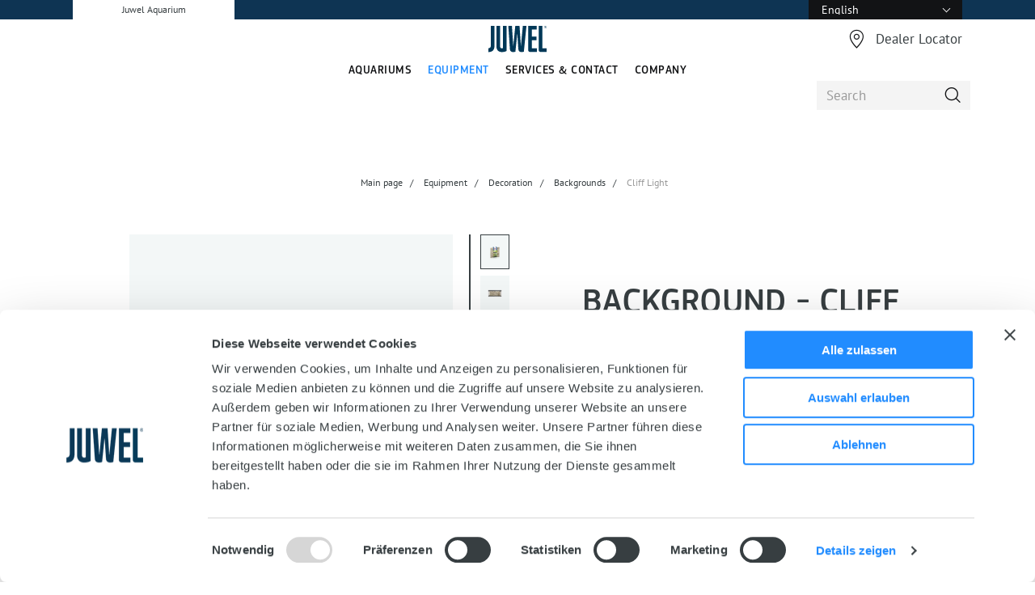

--- FILE ---
content_type: text/html; charset=UTF-8
request_url: https://www.juwel-aquarium.de/en/equipment/decoration/backgrounds/cliff-light
body_size: 32320
content:
<!doctype html>
<html lang="en" class="no-js">
<head id="head">
    <meta charset="utf-8" />
    <meta http-equiv="X-UA-Compatible" content="IE=edge" />
    <meta name="viewport" content="width=device-width, initial-scale=1, minimum-scale=1">
    <meta name="format-detection" content="telephone=no" />
            <meta name="robots" content="index,follow,all" />
        
    
    <script id="Cookiebot" src="https://consent.cookiebot.com/uc.js" data-cbid="5ed577d5-2b46-4657-ba29-b046fdb727b5" type="text/javascript"></script>

    <script>
        !function(e,n,t){function r(e,n){return typeof e===n}function o(){var e,n,t,o,i,s,l;for(var a in C)if(C.hasOwnProperty(a)){if(e=[],n=C[a],n.name&&(e.push(n.name.toLowerCase()),n.options&&n.options.aliases&&n.options.aliases.length))for(t=0;t<n.options.aliases.length;t++)e.push(n.options.aliases[t].toLowerCase());for(o=r(n.fn,"function")?n.fn():n.fn,i=0;i<e.length;i++)s=e[i],l=s.split("."),1===l.length?Modernizr[l[0]]=o:(!Modernizr[l[0]]||Modernizr[l[0]]instanceof Boolean||(Modernizr[l[0]]=new Boolean(Modernizr[l[0]])),Modernizr[l[0]][l[1]]=o),_.push((o?"":"no-")+l.join("-"))}}function i(e){var n=x.className,t=Modernizr._config.classPrefix||"";if(b&&(n=n.baseVal),Modernizr._config.enableJSClass){var r=new RegExp("(^|\\s)"+t+"no-js(\\s|$)");n=n.replace(r,"$1"+t+"js$2")}Modernizr._config.enableClasses&&(n+=" "+t+e.join(" "+t),b?x.className.baseVal=n:x.className=n)}function s(e,n){if("object"==typeof e)for(var t in e)S(e,t)&&s(t,e[t]);else{e=e.toLowerCase();var r=e.split("."),o=Modernizr[r[0]];if(2==r.length&&(o=o[r[1]]),"undefined"!=typeof o)return Modernizr;n="function"==typeof n?n():n,1==r.length?Modernizr[r[0]]=n:(!Modernizr[r[0]]||Modernizr[r[0]]instanceof Boolean||(Modernizr[r[0]]=new Boolean(Modernizr[r[0]])),Modernizr[r[0]][r[1]]=n),i([(n&&0!=n?"":"no-")+r.join("-")]),Modernizr._trigger(e,n)}return Modernizr}function l(e){return e.replace(/([a-z])-([a-z])/g,function(e,n,t){return n+t.toUpperCase()}).replace(/^-/,"")}function a(e,n){return!!~(""+e).indexOf(n)}function f(){return"function"!=typeof n.createElement?n.createElement(arguments[0]):b?n.createElementNS.call(n,"http://www.w3.org/2000/svg",arguments[0]):n.createElement.apply(n,arguments)}function u(e,n){return function(){return e.apply(n,arguments)}}function c(e,n,t){var o;for(var i in e)if(e[i]in n)return t===!1?e[i]:(o=n[e[i]],r(o,"function")?u(o,t||n):o);return!1}function p(n,t,r){var o;if("getComputedStyle"in e){o=getComputedStyle.call(e,n,t);var i=e.console;if(null!==o)r&&(o=o.getPropertyValue(r));else if(i){var s=i.error?"error":"log";i[s].call(i,"getComputedStyle returning null, its possible modernizr test results are inaccurate")}}else o=!t&&n.currentStyle&&n.currentStyle[r];return o}function d(e){return e.replace(/([A-Z])/g,function(e,n){return"-"+n.toLowerCase()}).replace(/^ms-/,"-ms-")}function h(){var e=n.body;return e||(e=f(b?"svg":"body"),e.fake=!0),e}function m(e,t,r,o){var i,s,l,a,u="modernizr",c=f("div"),p=h();if(parseInt(r,10))for(;r--;)l=f("div"),l.id=o?o[r]:u+(r+1),c.appendChild(l);return i=f("style"),i.type="text/css",i.id="s"+u,(p.fake?p:c).appendChild(i),p.appendChild(c),i.styleSheet?i.styleSheet.cssText=e:i.appendChild(n.createTextNode(e)),c.id=u,p.fake&&(p.style.background="",p.style.overflow="hidden",a=x.style.overflow,x.style.overflow="hidden",x.appendChild(p)),s=t(c,e),p.fake?(p.parentNode.removeChild(p),x.style.overflow=a,x.offsetHeight):c.parentNode.removeChild(c),!!s}function v(n,r){var o=n.length;if("CSS"in e&&"supports"in e.CSS){for(;o--;)if(e.CSS.supports(d(n[o]),r))return!0;return!1}if("CSSSupportsRule"in e){for(var i=[];o--;)i.push("("+d(n[o])+":"+r+")");return i=i.join(" or "),m("@supports ("+i+") { #modernizr { position: absolute; } }",function(e){return"absolute"==p(e,null,"position")})}return t}function g(e,n,o,i){function s(){c&&(delete N.style,delete N.modElem)}if(i=r(i,"undefined")?!1:i,!r(o,"undefined")){var u=v(e,o);if(!r(u,"undefined"))return u}for(var c,p,d,h,m,g=["modernizr","tspan","samp"];!N.style&&g.length;)c=!0,N.modElem=f(g.shift()),N.style=N.modElem.style;for(d=e.length,p=0;d>p;p++)if(h=e[p],m=N.style[h],a(h,"-")&&(h=l(h)),N.style[h]!==t){if(i||r(o,"undefined"))return s(),"pfx"==n?h:!0;try{N.style[h]=o}catch(y){}if(N.style[h]!=m)return s(),"pfx"==n?h:!0}return s(),!1}function y(e,n,t,o,i){var s=e.charAt(0).toUpperCase()+e.slice(1),l=(e+" "+P.join(s+" ")+s).split(" ");return r(n,"string")||r(n,"undefined")?g(l,n,o,i):(l=(e+" "+T.join(s+" ")+s).split(" "),c(l,n,t))}var _=[],C=[],w={_version:"3.6.0",_config:{classPrefix:"",enableClasses:!0,enableJSClass:!0,usePrefixes:!0},_q:[],on:function(e,n){var t=this;setTimeout(function(){n(t[e])},0)},addTest:function(e,n,t){C.push({name:e,fn:n,options:t})},addAsyncTest:function(e){C.push({name:null,fn:e})}},Modernizr=function(){};Modernizr.prototype=w,Modernizr=new Modernizr;var S,x=n.documentElement,b="svg"===x.nodeName.toLowerCase();!function(){var e={}.hasOwnProperty;S=r(e,"undefined")||r(e.call,"undefined")?function(e,n){return n in e&&r(e.constructor.prototype[n],"undefined")}:function(n,t){return e.call(n,t)}}(),w._l={},w.on=function(e,n){this._l[e]||(this._l[e]=[]),this._l[e].push(n),Modernizr.hasOwnProperty(e)&&setTimeout(function(){Modernizr._trigger(e,Modernizr[e])},0)},w._trigger=function(e,n){if(this._l[e]){var t=this._l[e];setTimeout(function(){var e,r;for(e=0;e<t.length;e++)(r=t[e])(n)},0),delete this._l[e]}},Modernizr._q.push(function(){w.addTest=s});var j="Moz O ms Webkit",P=w._config.usePrefixes?j.split(" "):[];w._cssomPrefixes=P;var E=function(n){var r,o=prefixes.length,i=e.CSSRule;if("undefined"==typeof i)return t;if(!n)return!1;if(n=n.replace(/^@/,""),r=n.replace(/-/g,"_").toUpperCase()+"_RULE",r in i)return"@"+n;for(var s=0;o>s;s++){var l=prefixes[s],a=l.toUpperCase()+"_"+r;if(a in i)return"@-"+l.toLowerCase()+"-"+n}return!1};w.atRule=E;var T=w._config.usePrefixes?j.toLowerCase().split(" "):[];w._domPrefixes=T;var z={elem:f("modernizr")};Modernizr._q.push(function(){delete z.elem});var N={style:z.elem.style};Modernizr._q.unshift(function(){delete N.style}),w.testAllProps=y;var L=w.prefixed=function(e,n,t){return 0===e.indexOf("@")?E(e):(-1!=e.indexOf("-")&&(e=l(e)),n?y(e,n,t):y(e,"pfx"))};Modernizr.addTest("objectfit",!!L("objectFit"),{aliases:["object-fit"]}),o(),i(_),delete w.addTest,delete w.addAsyncTest;for(var O=0;O<Modernizr._q.length;O++)Modernizr._q[O]();e.Modernizr=Modernizr}(window,document);
    </script>
    <script>
        var modernizrTests = {
            'csshover': !window.matchMedia('(pointer:coarse)').matches,
            'ios': (/iPhone|iPad|iPod/i).test(navigator.userAgent || navigator.vendor),
            'iphone': (/iPhone|iPod/i).test(navigator.userAgent || navigator.vendor),
            'android': (/(android)/i).test(navigator.userAgent || navigator.vendor),
            'ie11': document.documentMode===11,
            'safari': navigator.userAgent.match(/Version\/[\d\.]+.*Safari/),
            'chrome': !!window.chrome && (!!window.chrome.webstore || !!window.chrome.runtime)
        };
        Modernizr.addTest(modernizrTests);
    </script>

    
                <title>Cliff Light | JUWEL Aquarium</title>
        <meta property="og:title" content="Cliff Light" />
<meta property="twitter:title" content="Cliff Light" />
<meta name="description" content="With its natural light colour scheme, striking rock structure and distinctive illusion of depth, the Cliff Light colour background is a highly impressive addition to your aquarium." />
<meta property="og:description" content="With its natural light colour scheme, striking rock structure and distinctive illusion of depth, the Cliff Light colour background is a highly impressive addition to your aquarium." />
<meta property="twitter:description" content="With its natural light colour scheme, striking rock structure and distinctive illusion of depth, the Cliff Light colour background is a highly impressive addition to your aquarium." />
<meta property="og:type" content="website" />
<meta property="og:url" content="https://www.juwel-aquarium.de/en/equipment/decoration/backgrounds/cliff-light" />
<meta property="og:site_name" content="JUWEL Aquarium" />
<meta property="twitter:card" content="summary" />

    
    <link rel="apple-touch-icon" sizes="180x180" href="/assets/assets/images/favicon/apple-touch-icon.png">
    <link rel="icon" type="image/png" sizes="192x192"  href="/assets/assets/images/favicon/android-chrome-192x192.png">
    <link rel="icon" type="image/png" sizes="32x32" href="/assets/assets/images/favicon/favicon-32x32.png">
    <link rel="icon" type="image/png" sizes="16x16" href="/assets/assets/images/favicon/favicon-16x16.png">
    <meta name="msapplication-TileColor" content="#ffffff">
    <link rel="manifest" href="/assets/assets/images/favicon//site.webmanifest">
    <meta name="theme-color" content="#ffffff">

    <link rel="dns-prefetch" href="https://consentcdn.cookiebot.com">
    <link rel="preconnect" href="https://consentcdn.cookiebot.com" crossorigin>
    <link rel="dns-prefetch" href="https://www.youtube.com">
    <link rel="preconnect" href="https://www.youtube.com" crossorigin>

            <style>
                /*! normalize.css v8.0.1 | MIT License | github.com/necolas/normalize.css */html{-webkit-text-size-adjust:100%;line-height:1.15}body{margin:0}main{display:block}h1{font-size:2em;margin:.67em 0}hr{box-sizing:content-box;height:0;overflow:visible}pre{font-family:monospace,monospace;font-size:1em}a{background-color:transparent}abbr[title]{border-bottom:none;text-decoration:underline;-webkit-text-decoration:underline dotted;text-decoration:underline dotted}b,strong{font-weight:bolder}code,kbd,samp{font-family:monospace,monospace;font-size:1em}small{font-size:80%}sub,sup{font-size:75%;line-height:0;position:relative;vertical-align:baseline}sub{bottom:-.25em}sup{top:-.5em}img{border-style:none}button,input,optgroup,select,textarea{font-family:inherit;font-size:100%;line-height:1.15;margin:0}button,input{overflow:visible}button,select{text-transform:none}[type=button],[type=reset],[type=submit],button{-webkit-appearance:button}[type=button]::-moz-focus-inner,[type=reset]::-moz-focus-inner,[type=submit]::-moz-focus-inner,button::-moz-focus-inner{border-style:none;padding:0}[type=button]:-moz-focusring,[type=reset]:-moz-focusring,[type=submit]:-moz-focusring,button:-moz-focusring{outline:1px dotted ButtonText}fieldset{padding:.35em .75em .625em}legend{box-sizing:border-box;color:inherit;display:table;max-width:100%;padding:0;white-space:normal}progress{vertical-align:baseline}textarea{overflow:auto}[type=checkbox],[type=radio]{box-sizing:border-box;padding:0}[type=number]::-webkit-inner-spin-button,[type=number]::-webkit-outer-spin-button{height:auto}[type=search]{-webkit-appearance:textfield;outline-offset:-2px}[type=search]::-webkit-search-decoration{-webkit-appearance:none}::-webkit-file-upload-button{-webkit-appearance:button;font:inherit}details{display:block}summary{display:list-item}[hidden],template{display:none}@font-face{font-display:swap;font-family:PF Square Sans Pro;font-style:normal;font-weight:500;src:url(/assets/assets/fonts/pfsquare/pf-square-medium.woff) format("woff");src:url(/assets/assets/fonts/pfsquare/pf-square-medium.woff2) format("woff2")}@font-face{font-display:swap;font-family:PF Square Sans Pro;font-style:normal;font-weight:400;src:url(/assets/assets/fonts/pfsquare/pf-square-regular.woff) format("woff");src:url(/assets/assets/fonts/pfsquare/pf-square-regular.woff2) format("woff2")}@font-face{font-display:swap;font-family:PT Sans;font-style:normal;font-weight:400;src:url(/assets/assets/fonts/ptsans/pt-sans-regular.woff) format("woff");src:url(/assets/assets/fonts/ptsans/pt-sans-regular.woff2) format("woff2")}@font-face{font-display:swap;font-family:PT Sans;font-style:normal;font-weight:700;src:url(/assets/assets/fonts/ptsans/pt-sans-700.woff) format("woff");src:url(/assets/assets/fonts/ptsans/pt-sans-700.woff2) format("woff2")}@font-face{font-display:swap;font-family:PT Sans;font-style:italic;font-weight:400;src:url(/assets/assets/fonts/ptsans/pt-sans-italic.woff) format("woff");src:url(/assets/assets/fonts/ptsans/pt-sans-italic.woff2) format("woff2")}@font-face{font-display:swap;font-family:juwel-icons;font-style:normal;font-weight:400;src:url(/assets/assets/fonts/icons/juwel-icons.eot);src:url(/assets/assets/fonts/icons/juwel-icons.eot#iefix) format("embedded-opentype"),url(/assets/assets/fonts/icons/juwel-icons.ttf) format("truetype"),url(/assets/assets/fonts/icons/juwel-icons.woff) format("woff"),url(/assets/assets/fonts/icons/juwel-icons.svg#juwel-icons) format("svg")}*,:after,:before{box-sizing:border-box}figure{margin:0}a{color:inherit}::-moz-selection{background:#b3d4fc;text-shadow:none}::selection{background:#b3d4fc;text-shadow:none}audio,canvas,iframe,img,svg,video{vertical-align:middle}textarea{resize:vertical}fieldset{border:0;margin:0;padding:0}.clearfix:after,.clearfix:before{content:" ";display:table}.clearfix:after{clear:both}.checkbox__hidden{opacity:0;pointer-events:none;position:absolute;visibility:hidden}.hidden{display:none!important}.visuallyhidden{clip:rect(0 0 0 0);border:0;-webkit-clip-path:inset(50%);clip-path:inset(50%);height:1px;margin:-1px;overflow:hidden;padding:0;position:absolute;white-space:nowrap;width:1px}.no-scroll{height:100%;overflow:hidden}body{align-items:flex-start;display:flex;flex-direction:column;justify-content:flex-start;min-height:100vh;overflow-x:hidden;width:100%}body:before{background-color:#fff;content:"";display:block;height:100vh;left:0;position:fixed;top:0;transition:opacity 1s cubic-bezier(.65,0,.35,1),visibility 1s cubic-bezier(.65,0,.35,1);width:100vw;z-index:999}body>main{flex:1 0 auto}body>footer,body>header{flex-shrink:0}body>*{width:100%}.grid-container{display:flex;flex-direction:row;flex-wrap:wrap;margin-left:auto;margin-right:auto;width:89.6vw}@media only screen and (min-width:768px){.grid-container{width:91.66667vw}}@media only screen and (min-width:1024px){.grid-container{width:87.5vw}}@media only screen and (min-width:1440px){.grid-container{width:1280px}}.sitemain{background:#fff}
                .siteheader__mobile-navigation .siteheader__sub-nav-title:before{speak:none;-webkit-font-smoothing:antialiased;-moz-osx-font-smoothing:grayscale;content:"\e912";display:inline-block;font-family:juwel-icons,sans-serif;font-style:normal;font-variant:normal;font-weight:400;line-height:1;text-align:center;text-decoration:inherit;text-transform:none}@keyframes siteheaderTopAnimation{0%{opacity:0}to{opacity:1}}.siteheader.has--mobile-menu-visible .siteheader__inner-container,.siteheader.is--hiding .siteheader__inner-container,.siteheader.no--first-level-animation .siteheader__inner-container{left:0;position:fixed;right:0;top:0;z-index:10}.siteheader{background:#fff;height:64px;position:relative;z-index:5}.siteheader.has--mobile-menu-visible.has--animated-header .siteheader__inner-container{animation:siteheaderTopAnimation .25s ease-in-out}.siteheader.is--hiding.has--animated-header .siteheader__inner-container{opacity:0;transition:opacity .25s ease-in-out;transition-delay:.7s}.siteheader.no--first-level-animation.has--animated-header .siteheader__inner-container{opacity:0;transition:opacity .25s ease-in-out}@media only screen and (min-width:1024px){.siteheader{height:auto;margin-bottom:64px}.siteheader+.sitemain>.main-stage[data-main-stage-type=static]{margin-top:-64px}}.siteheader__inner-container{background-color:#fff}.siteheader__inner{display:flex;flex-direction:row;flex-wrap:wrap;margin-left:auto;margin-right:auto;width:89.6vw}@media only screen and (min-width:768px){.siteheader__inner{width:91.66667vw}}@media only screen and (min-width:1024px){.siteheader__inner{width:87.5vw}}@media only screen and (min-width:1440px){.siteheader__inner{width:1280px}}@media only screen and (max-width:1023px){.siteheader__inner{position:relative;width:50vw;z-index:3}}.siteheader__meta-navigation{background-color:#0e3453;display:none;height:24px;width:100%}@media only screen and (min-width:1024px){.siteheader__meta-navigation{display:block}}.siteheader__meta-navigation-inner{display:flex;flex-direction:row;flex-wrap:wrap;height:100%;justify-content:space-between;margin-left:auto;margin-right:auto;width:89.6vw}@media only screen and (min-width:768px){.siteheader__meta-navigation-inner{width:91.66667vw}}@media only screen and (min-width:1024px){.siteheader__meta-navigation-inner{width:87.5vw}}@media only screen and (min-width:1440px){.siteheader__meta-navigation-inner{width:1280px}}.siteheader__meta-navigation-page-switch{border-top:1px solid #121315;display:flex;height:36px;width:100%}@media only screen and (min-width:1024px){.siteheader__meta-navigation-page-switch{border-top:0;display:block;height:100%;padding-left:.78125vw;width:auto}}@media only screen and (min-width:1440px){.siteheader__meta-navigation-page-switch{padding-left:8px}}.siteheader__meta-navigation-lang{display:flex;height:auto;justify-content:flex-end;width:160px}@media only screen and (min-width:1024px){.siteheader__meta-navigation-lang{height:100%;padding-right:.78125vw}}@media only screen and (min-width:1440px){.siteheader__meta-navigation-lang{padding-right:8px}}.siteheader__lang-navigation{height:36px;width:100%}@media only screen and (min-width:1024px){.siteheader__lang-navigation{height:auto;min-width:14.84375vw}}@media only screen and (min-width:1440px){.siteheader__lang-navigation{min-width:144px}}.siteheader__meta-navigation-page-switch-item{background-color:#1371b3;color:#fff;display:inline-block;float:left;font-size:17px;height:100%;line-height:24px;line-height:36px;padding-left:28px;padding-right:28px;text-align:center;text-decoration:none;width:50%}@media only screen and (max-width:374px){.siteheader__meta-navigation-page-switch-item{font-size:14px;line-height:20px;line-height:36px;padding-left:18px;padding-right:18px}}.siteheader__meta-navigation-page-switch-item.is--active{background-color:#fff;color:#373e41}@media only screen and (min-width:1024px){.siteheader__meta-navigation-page-switch-item{font-family:PT Sans,Arial,sans-serif;font-size:12px;line-height:16px;line-height:24px;min-width:15.625vw;width:auto}}@media only screen and (min-width:1440px){.siteheader__meta-navigation-page-switch-item{min-width:152px}}.siteheader__main-navigation{position:relative}@media only screen and (max-width:1023px){.siteheader__main-navigation{margin:0 auto}}@media only screen and (min-width:1024px){.siteheader__main-navigation{padding-bottom:30px;padding-top:8px;position:static}}.siteheader__logo .logo{display:block;max-height:64px;padding-block:18px;width:64px}.siteheader__logo .logo span{display:block}.siteheader__logo .logo svg{height:auto;width:100%}@media only screen and (min-width:1024px){.siteheader__logo .logo{max-height:72px;padding-block:20px;width:72px}.siteheader__logo{align-items:center;display:flex;flex-basis:87.5vw;justify-content:center;max-width:87.5vw;padding-left:.78125vw;padding-right:.78125vw;position:relative;width:87.5vw}}@media only screen and (min-width:1440px){.siteheader__logo{flex-basis:1280px;max-width:1280px;padding-left:8px;padding-right:8px;width:1280px}}.siteheader__logo .textlink{display:none;position:absolute;right:0}@media only screen and (min-width:1024px){.siteheader__logo .textlink{display:flex;justify-content:flex-end;right:.78125vw}}@media only screen and (min-width:1440px){.siteheader__logo .textlink{right:8px}}@media only screen and (min-width:1024px){.siteheader__logo{padding-bottom:11px}}.siteheader__nav{align-items:center;display:flex;flex-basis:89.6vw;justify-content:center;max-width:89.6vw;padding-left:1.06667vw;padding-right:1.06667vw;position:absolute;top:50%;transform:translateY(-50%);width:89.6vw}@media only screen and (min-width:768px){.siteheader__nav{flex-basis:91.66667vw;max-width:91.66667vw;padding-left:1.5625vw;padding-right:1.5625vw;width:91.66667vw}}@media only screen and (min-width:1024px){.siteheader__nav{flex-basis:87.5vw;max-width:87.5vw;padding-left:.78125vw;padding-right:.78125vw;width:87.5vw}}@media only screen and (min-width:1440px){.siteheader__nav{flex-basis:1280px;max-width:1280px;padding-left:8px;padding-right:8px;width:1280px}}.siteheader__nav .main-nav{display:none}@media only screen and (min-width:1024px){.siteheader__nav .main-nav{display:block}.siteheader__nav{position:static;top:auto;transform:none}}.siteheader__mobile-navigation{align-items:center;animation:hideMenu 1s;background-color:#fff;bottom:0;display:none;flex-direction:column;left:0;opacity:0;padding-top:25px;pointer-events:none;position:fixed;top:64px;transition:opacity .25s ease-in-out,left .25s ease-in-out;visibility:hidden;width:100%;z-index:10}.siteheader__mobile-navigation:after{content:"";display:block;height:64px;width:100%}.is--visible .siteheader__mobile-navigation{display:flex}.is--hiding .siteheader__mobile-navigation{visibility:visible}.is--hiding-opacity .siteheader__mobile-navigation{opacity:1}.has--sub-nav-open .siteheader__mobile-navigation{left:-100vw}.siteheader__mobile-navigation .siteheader__meta-navigation-page-switch{transform:translateX(-100%);transition:all .25s ease-in-out;transition-delay:.5s}.no--first-level-animation .siteheader__mobile-navigation .siteheader__meta-navigation-page-switch{opacity:0;transform:none;transition:none}.siteheader__mobile-navigation .main-nav__list-item{transform:translateX(-800px);transition:all .25s ease-in-out}.siteheader__mobile-navigation .main-nav__list-item:first-child{transition-delay:.525s}.siteheader__mobile-navigation .main-nav__list-item:nth-child(2){transition-delay:.55s}.siteheader__mobile-navigation .main-nav__list-item:nth-child(3){transition-delay:.575s}.siteheader__mobile-navigation .main-nav__list-item:nth-child(4){transition-delay:.6s}.siteheader__mobile-navigation .main-nav__list-item:nth-child(5){transition-delay:.625s}.siteheader__mobile-navigation .main-nav__list-item:nth-child(6){transition-delay:.65s}.siteheader__mobile-navigation .main-nav__list-item:nth-child(7){transition-delay:.675s}.siteheader__mobile-navigation .main-nav__list-item:nth-child(8){transition-delay:.7s}.siteheader__mobile-navigation .main-nav__list-item:nth-child(9){transition-delay:.725s}.siteheader__mobile-navigation .main-nav__list-item:nth-child(10){transition-delay:.75s}.no--first-level-animation .siteheader__mobile-navigation .main-nav__list-item{opacity:0;transform:none;transition:none}.siteheader__mobile-navigation .textlink{opacity:0;transform:translateY(50px);transition:all .25s ease-in-out;transition-delay:.65s}.no--first-level-animation .siteheader__mobile-navigation .textlink{opacity:0;transform:none;transition:none}.siteheader__mobile-navigation .siteheader__meta-navigation-lang{opacity:0;transform:translateY(50px);transition:all .25s ease-in-out;transition-delay:.7s}.no--first-level-animation .siteheader__mobile-navigation .siteheader__meta-navigation-lang{opacity:0;transform:none;transition:none}.siteheader__mobile-navigation .siteheader__lang-navigation{width:160px}.has--mobile-menu-visible .siteheader__mobile-navigation{animation:none;height:100vh;opacity:1;pointer-events:auto;visibility:visible}.has--mobile-menu-visible .siteheader__mobile-navigation .main-nav__list-item,.has--mobile-menu-visible .siteheader__mobile-navigation .siteheader__meta-navigation-page-switch{transform:none}.has--mobile-menu-visible .siteheader__mobile-navigation .siteheader__meta-navigation-lang,.has--mobile-menu-visible .siteheader__mobile-navigation .textlink{opacity:1;transform:translateY(0)}.siteheader__mobile-navigation .textlink{margin-bottom:24px}.siteheader__mobile-navigation .siteheader__sub-nav{box-shadow:none;height:100vh;left:auto;max-height:none;opacity:0;overflow-y:scroll;position:fixed;right:-100vw;top:56px;transition:right .5s ease-in-out;width:100vw;z-index:4}.siteheader__mobile-navigation .siteheader__sub-nav.is--active{opacity:1;right:0}.siteheader__mobile-navigation .siteheader__sub-nav.is--hiding{opacity:1}.siteheader__mobile-navigation .siteheader__sub-nav-close.floating-button{display:none}.siteheader__mobile-navigation .siteheader__sub-nav-title{border-bottom:0;cursor:pointer;justify-content:flex-start}.siteheader__mobile-navigation .siteheader__sub-nav-title:before{margin-left:-9px;margin-right:16px}.siteheader__mobile-navigation .siteheader__sub-nav-header{padding-bottom:24px;padding-top:16px;position:relative}.siteheader__mobile-navigation .siteheader__sub-nav-header:before{background-color:#373e41;bottom:0;content:"";height:1px;left:-5.1vw;position:absolute;width:100vw}@media only screen and (min-width:768px){.siteheader__mobile-navigation .siteheader__sub-nav-header:before{left:-4.26667vw}}.siteheader__mobile-navigation .siteheader__sub-nav-overview{display:flex;justify-content:flex-end;padding-bottom:74px}.siteheader__mobile-navigation .siteheader__sub-nav-overview.has--image{flex-basis:59.73333vw;flex-direction:column;margin-left:14.93333vw;max-width:59.73333vw;padding-left:1.06667vw;padding-right:1.06667vw;width:59.73333vw}@media only screen and (min-width:768px){.siteheader__mobile-navigation .siteheader__sub-nav-overview.has--image{flex-basis:68.75vw;max-width:68.75vw;padding-left:1.5625vw;padding-right:1.5625vw;width:68.75vw}}@media only screen and (min-width:1024px){.siteheader__mobile-navigation .siteheader__sub-nav-overview.has--image{flex-basis:87.5vw;max-width:87.5vw;padding-left:.78125vw;padding-right:.78125vw;width:87.5vw}}@media only screen and (min-width:1440px){.siteheader__mobile-navigation .siteheader__sub-nav-overview.has--image{flex-basis:1280px;max-width:1280px;padding-left:8px;padding-right:8px;width:1280px}}.siteheader__mobile-navigation .siteheader__sub-nav-overview.has--image .siteheader__sub-nav-category-overview-title{display:block}.siteheader__mobile-navigation .siteheader__sub-nav-overview.has--image .siteheader__sub-nav-category-overview-link{position:static}.siteheader__mobile-navigation .siteheader__sub-nav-overview-title:before{border-color:#218cff}.siteheader__mobile-navigation .siteheader__sub-nav-overview-title:after{color:#218cff}.siteheader__mobile-navigation .siteheader__sub-nav-category{margin-left:0;position:relative}.siteheader__mobile-navigation .siteheader__sub-nav.is--big .siteheader__sub-nav-category{margin-left:0}.siteheader__mobile-navigation .siteheader__sub-nav-category-overview-title{display:none}.siteheader__mobile-navigation .siteheader__sub-nav-category-list{margin-bottom:26px}.siteheader__mobile-navigation .siteheader__sub-nav-category-item{margin-bottom:40px}.is--big .siteheader__mobile-navigation .siteheader__sub-nav-category-item{margin-bottom:0}.siteheader__mobile-navigation .siteheader__sub-nav-category-item.is--bold{margin-bottom:40px}.siteheader__mobile-navigation .siteheader__sub-nav-category-overview-link{position:absolute;right:1.06667vw;top:26px}@media only screen and (min-width:768px){.siteheader__mobile-navigation .siteheader__sub-nav-category-overview-link{right:1.5625vw}}.siteheader__mobile-navigation .siteheader__sub-nav-content{padding-bottom:144px}.siteheader__mobile-navigation .siteheader__sub-nav-overview-image{margin-bottom:16px;max-width:220px}@media only screen and (min-width:1024px){.siteheader__mobile-navigation{animation:none;margin-top:0}.is--visible .siteheader__mobile-navigation{display:none}}.siteheader__sub-nav{background-color:#fff;border-radius:2px;box-shadow:0 64px 130px -36px rgba(0,0,0,.1);left:16px;max-height:0;overflow:hidden;position:absolute;top:160px;transition:max-height .5s ease-in-out;width:calc(100% - 32px);z-index:10}.siteheader__sub-nav.has--animation-opacity{opacity:0;transition:opacity .5s ease-in-out;z-index:2}.siteheader__sub-nav-inner{display:flex;flex-direction:row;flex-wrap:wrap;margin-left:auto;margin-right:auto;width:89.6vw}@media only screen and (min-width:768px){.siteheader__sub-nav-inner{width:91.66667vw}}@media only screen and (min-width:1024px){.siteheader__sub-nav-inner{width:87.5vw}}@media only screen and (min-width:1440px){.siteheader__sub-nav-inner{width:1280px}}.siteheader__sub-nav-header{flex-basis:89.6vw;max-width:89.6vw;padding-left:1.06667vw;padding-right:1.06667vw;width:89.6vw}@media only screen and (min-width:768px){.siteheader__sub-nav-header{flex-basis:91.66667vw;max-width:91.66667vw;padding-left:1.5625vw;padding-right:1.5625vw;width:91.66667vw}}@media only screen and (min-width:1024px){.siteheader__sub-nav-header{flex-basis:87.5vw;max-width:87.5vw;padding-left:.78125vw;padding-right:.78125vw;width:87.5vw}}@media only screen and (min-width:1440px){.siteheader__sub-nav-header{flex-basis:1280px;max-width:1280px;padding-left:8px;padding-right:8px;width:1280px}}.siteheader__sub-nav-title{align-items:center;border-bottom:1px solid #373e41;display:flex;font-family:PF Square Sans Pro,Arial,sans-serif;font-size:24px;font-weight:400;font-weight:500;justify-content:space-between;letter-spacing:.02em;line-height:24px;text-transform:uppercase;width:100%}@media only screen and (min-width:1024px){.siteheader__sub-nav-title{font-size:24px;line-height:24px}}.siteheader__sub-nav-title b,.siteheader__sub-nav-title strong{font-weight:500}.siteheader__sub-nav-overview-image{height:auto;margin-bottom:24px;width:100%}.siteheader__sub-nav-close{cursor:pointer;margin-bottom:24px;margin-top:24px}.siteheader__sub-nav-content{display:flex;flex-wrap:wrap;padding-bottom:66px;padding-top:40px;width:100%}.siteheader__sub-nav-category-container{width:100%}@media only screen and (min-width:1024px){.siteheader__sub-nav-category-container{display:flex;flex-basis:65.625vw;flex-direction:row;flex-wrap:wrap;max-width:65.625vw;width:65.625vw}}@media only screen and (min-width:1440px){.siteheader__sub-nav-category-container{flex-basis:960px;max-width:960px;width:960px}}.siteheader__sub-nav-overview{flex-basis:89.6vw;margin-right:5.46875vw;max-width:89.6vw;padding-left:1.06667vw;padding-right:1.06667vw;width:89.6vw}@media only screen and (min-width:768px){.siteheader__sub-nav-overview{flex-basis:91.66667vw;max-width:91.66667vw;padding-left:1.5625vw;padding-right:1.5625vw;width:91.66667vw}}@media only screen and (min-width:1024px){.siteheader__sub-nav-overview{flex-basis:16.40625vw;max-width:16.40625vw;padding-left:.78125vw;padding-right:.78125vw;width:16.40625vw}}@media only screen and (min-width:1440px){.siteheader__sub-nav-overview{flex-basis:240px;max-width:240px;padding-left:8px;padding-right:8px;width:240px}}.is--big .siteheader__sub-nav-overview{margin-right:0}@media only screen and (min-width:1440px){.is--big .siteheader__sub-nav-overview{margin-right:80px}}.is--aquarien .siteheader__sub-nav-overview{margin-right:0}@media only screen and (min-width:1440px){.siteheader__sub-nav-overview{margin-right:80px}}.siteheader__sub-nav-category{display:flex;flex-basis:89.6vw;flex-direction:column;justify-content:space-between;max-width:89.6vw;padding-left:1.06667vw;padding-right:1.06667vw;width:89.6vw}@media only screen and (min-width:768px){.siteheader__sub-nav-category{flex-basis:91.66667vw;max-width:91.66667vw;padding-left:1.5625vw;padding-right:1.5625vw;width:91.66667vw}}@media only screen and (min-width:1024px){.siteheader__sub-nav-category{flex-basis:21.875vw;max-width:21.875vw;padding-left:.78125vw;padding-right:.78125vw;width:21.875vw}}@media only screen and (min-width:1440px){.siteheader__sub-nav-category{flex-basis:240px;max-width:240px;padding-left:8px;padding-right:8px;width:240px}}.is--big .siteheader__sub-nav-category{flex-basis:89.6vw;margin-left:5.46875vw;max-width:89.6vw;padding-left:1.06667vw;padding-right:1.06667vw;width:89.6vw}@media only screen and (min-width:768px){.is--big .siteheader__sub-nav-category{flex-basis:91.66667vw;max-width:91.66667vw;padding-left:1.5625vw;padding-right:1.5625vw;width:91.66667vw}}@media only screen and (min-width:1024px){.is--big .siteheader__sub-nav-category{flex-basis:10.9375vw;max-width:10.9375vw;padding-left:.78125vw;padding-right:.78125vw;width:10.9375vw}}@media only screen and (min-width:1440px){.is--big .siteheader__sub-nav-category{flex-basis:160px;margin-left:80px;max-width:160px;padding-left:8px;padding-right:8px;width:160px}}.siteheader__sub-nav-overview-title{align-items:center;display:inline-flex;font-size:22px;line-height:28px;padding-right:80px;position:relative;text-decoration:none}.siteheader__sub-nav-overview-title:before{border:1px solid #121315;border-radius:50px;content:"";height:50px;position:absolute;right:0;width:50px}.siteheader__sub-nav-overview-title:after{color:#121315;font-size:30px;position:absolute;right:12px}.siteheader__sub-nav-overview-title:hover{color:#218cff}.siteheader__sub-nav-overview-title:hover:before{border-color:#218cff}.siteheader__sub-nav-overview-title:hover:after{color:#218cff}.siteheader__sub-nav-category-list{list-style-type:none;margin:0;padding:0}.is--big .siteheader__sub-nav-category-list{margin-bottom:58px}.siteheader__sub-nav-category-list-item{margin-bottom:14px}.is--big .siteheader__sub-nav-category-list-item .siteheader__sub-nav-category-item{color:#373e41;font-weight:400}.is--big .siteheader__sub-nav-category-list-item .siteheader__sub-nav-category-item.is--active,.is--big .siteheader__sub-nav-category-list-item .siteheader__sub-nav-category-item:hover{color:#218cff}.is--big .siteheader__sub-nav-category-list-item.is--first{margin-bottom:24px}.is--big .siteheader__sub-nav-category-list-item.is--first .siteheader__sub-nav-category-item{font-weight:700;margin-bottom:24px}.siteheader__sub-nav-category-item{color:#121315;font-size:17px;font-weight:700;line-height:24px;text-decoration:none}.siteheader__sub-nav-category-item.is--bold{color:#121315;font-weight:700}.siteheader__sub-nav-category-item.is--active,.siteheader__sub-nav-category-item.is--bold.is--active,.siteheader__sub-nav-category-item:hover{color:#218cff}.siteheader__sub-nav-category-overview-title{font-size:14px;font-weight:700;line-height:20px;margin-bottom:2px}.siteheader__sub-nav-category-overview-link{align-items:center;display:flex;font-size:14px;line-height:20px;text-decoration:none}.siteheader__sub-nav-category-overview-link:after{font-size:24px;margin-left:12.5px}.siteheader__sub-nav-category-overview-link:hover{color:#218cff}.siteheader__sub-nav-aquarien-items{display:flex;flex-basis:94.8vw;flex-direction:column;margin-right:-5.2vw;max-width:94.8vw;width:94.8vw}@media only screen and (min-width:768px){.siteheader__sub-nav-aquarien-items{flex-basis:95.83334vw;margin-right:-4.16667vw;max-width:95.83334vw;width:95.83334vw}}@media only screen and (min-width:1024px){.siteheader__sub-nav-aquarien-items{flex-basis:71.09375vw;margin-right:0;max-width:71.09375vw;padding-left:.78125vw;padding-right:.78125vw;width:71.09375vw}}@media only screen and (min-width:1440px){.siteheader__sub-nav-aquarien-items{flex-basis:1040px;max-width:1040px;padding-left:8px;padding-right:8px;width:1040px}}@media only screen and (min-width:1024px){.siteheader__sub-nav-aquarien-items{flex-direction:row;justify-content:space-between}}.siteheader__sub-nav-aquarien-item{align-items:flex-start;border-top:1px solid #ccd0d0;cursor:pointer;display:flex;flex-direction:row-reverse;flex-grow:0;justify-content:space-between;padding-bottom:34px;position:relative;text-decoration:none;transition:border .5s cubic-bezier(.65,0,.35,1)}.csshover .siteheader__sub-nav-aquarien-item:hover{border-color:#121315}.csshover .siteheader__sub-nav-aquarien-item:hover .siteheader__sub-nav-aquarien-item-bg-image{opacity:1}.csshover .siteheader__sub-nav-aquarien-item:hover .siteheader__sub-nav-aquarien-item-image{transform:scale(1.1)}.csshover .siteheader__sub-nav-aquarien-item:hover .siteheader__sub-nav-aquarien-item-title{transform:scale(1.4166)}@media only screen and (min-width:1024px){.siteheader__sub-nav-aquarien-item{align-items:center;border:1px solid transparent;flex-direction:column;justify-content:flex-start;margin-right:16px;padding-top:40px}.siteheader__sub-nav-aquarien-item:last-child{margin-right:0}}.siteheader__sub-nav-aquarien-item-bg-image{max-width:300px;position:absolute;right:0;top:0;width:56%;z-index:0}.siteheader__sub-nav-aquarien-item-bg-image img{height:auto;width:100%}@media only screen and (min-width:1024px){.siteheader__sub-nav-aquarien-item-bg-image{left:0;opacity:0;right:auto;transition:opacity .5s ease-in-out;width:100%}}.siteheader__sub-nav-aquarien-item-image{max-width:300px;position:relative;transition:transform .5s ease-in-out;width:100%;z-index:1}.siteheader__sub-nav-aquarien-item-image img{height:auto;width:100%}.siteheader__sub-nav-aquarien-item-bottom{align-items:flex-start;display:flex;flex-direction:column}@media only screen and (min-width:1024px){.siteheader__sub-nav-aquarien-item-bottom{align-items:center}}.siteheader__sub-nav-aquarien-item-form{margin-top:29px;position:relative;width:48px;z-index:1}.siteheader__sub-nav-aquarien-item-form img{height:auto;width:100%}@media only screen and (min-width:1024px){.siteheader__sub-nav-aquarien-item-form{margin-top:48px}}.siteheader__sub-nav-aquarien-item-title{font-family:PF Square Sans Pro,Arial,sans-serif;font-size:24px;font-weight:400;font-weight:500;letter-spacing:2px;line-height:24px;margin-top:28px;position:relative;text-transform:uppercase;transform-origin:top;transition:transform .5s ease-in-out;z-index:1}@media only screen and (min-width:1024px){.siteheader__sub-nav-aquarien-item-title{font-size:24px;line-height:24px}}.siteheader__sub-nav-aquarien-item-title b,.siteheader__sub-nav-aquarien-item-title strong{font-weight:500}@media only screen and (min-width:1024px){.siteheader__sub-nav-aquarien-item-title{margin-top:22px}}@keyframes hideMenu{0%{height:100vh;opacity:1}99%{height:100vh;opacity:1}to{height:0;opacity:0}}
                .main-nav{width:100%}.main-nav__list{align-items:center;display:flex;flex-direction:column;justify-content:center;padding-bottom:20px;padding-top:60px;width:100%}@media only screen and (min-width:1024px){.main-nav__list{flex-direction:row;padding-bottom:0;padding-top:0}}.main-nav__list-item{margin-bottom:40px}.main-nav__list-item .main-nav__item{font-weight:500}.main-nav__list-item:last-of-type{margin-right:0}.main-nav__list-item.is--active .main-nav__item,.main-nav__list-item.is--parent-active .main-nav__item{color:#218cff}@media only screen and (min-width:1024px){.main-nav__list-item{margin-bottom:0;margin-right:20px}}@media only screen and (min-width:1440px){.main-nav__list-item{margin-right:35px}}.main-nav__item{color:#121315;font-family:PF Square Sans Pro,Arial,sans-serif;font-size:24px;font-weight:500;letter-spacing:.5px;line-height:32px;text-decoration:none;text-transform:uppercase}@media only screen and (min-width:1024px){.main-nav__item{font-size:14px;line-height:18px}}.main-nav__item b,.main-nav__item strong{font-weight:500}.main-nav__item:hover{color:#218cff}

                
                            </style>    
    
            <link href="/cache-buster-1741866030/assets/app.css" media="screen" rel="stylesheet" type="text/css" />
<link href="/cache-buster-1741866030/assets/form/form.css" media="screen" rel="stylesheet" type="text/css" />
<link href="/cache-buster-1741866030/assets/search/search.css" media="screen" rel="stylesheet" type="text/css" />
<link href="/cache-buster-1741866030/assets/product-teaser/product-teaser.css" media="screen" rel="stylesheet" type="text/css" />
<link href="/cache-buster-1741866030/assets/breadcrumbs/breadcrumbs.css" media="screen" rel="stylesheet" type="text/css" />
<link href="/cache-buster-1741866030/assets/equipment-detail/detail-stage/detail-stage.css" media="screen" rel="stylesheet" type="text/css" />
<link href="/cache-buster-1741866030/assets/list/list.css" media="screen" rel="stylesheet" type="text/css" />
<link href="/cache-buster-1741866030/assets/side-overlay/side-overlay.css" media="screen" rel="stylesheet" type="text/css" />
<link href="/cache-buster-1741866030/assets/accordion/accordion.css" media="screen" rel="stylesheet" type="text/css" />
<link href="/cache-buster-1741866030/assets/slider/slider.css" media="screen" rel="stylesheet" type="text/css" />
<link href="/cache-buster-1741866030/assets/media/media.css" media="screen" rel="stylesheet" type="text/css" />
<link href="/cache-buster-1741866030/assets/overlay-gallery/overlay-gallery.css" media="screen" rel="stylesheet" type="text/css" />
<link href="/cache-buster-1741866030/assets/size-finder/size-finder.css" media="screen" rel="stylesheet" type="text/css" />
<link href="/cache-buster-1741866030/assets/tab-navigation/tab-navigation.css" media="screen" rel="stylesheet" type="text/css" />
<link href="/cache-buster-1741866030/assets/equipment-detail/product-details/product-details.css" media="screen" rel="stylesheet" type="text/css" />
<link href="/cache-buster-1741866030/assets/product-slider/product-slider.css" media="screen" rel="stylesheet" type="text/css" />
<link href="/cache-buster-1741866030/assets/technical-details/technical-details.css" media="screen" rel="stylesheet" type="text/css" />
<link href="/cache-buster-1741866030/assets/faq/faq.css" media="screen" rel="stylesheet" type="text/css" />
<link href="/cache-buster-1741866030/assets/rte/rte.css" media="screen" rel="stylesheet" type="text/css" />
<link href="/cache-buster-1741866030/assets/sitefooter/sitefooter.css" media="screen" rel="stylesheet" type="text/css" />
    
    <link rel="alternate" hreflang="de" href="https://www.juwel-aquarium.de/de/zubehoer/decoration/backgrounds/cliff-light" /><link rel="alternate" hreflang="en_GB" href="https://www.juwel-aquarium.co.uk/equipment/decoration/backgrounds/cliff-light" /><link rel="alternate" hreflang="fr" href="https://www.juwel-aquarium.de/fr/Equipement/decoration/backgrounds/cliff-light" /><link rel="alternate" hreflang="it" href="https://www.juwel-aquarium.de/it/accessori/decorazione/pareti_posteriori/cliff-light" /><link rel="alternate" hreflang="nl" href="https://www.juwel-aquarium.de/nl/accessoires/decoratie/achterwanden/cliff-light" /><link rel="alternate" hreflang="ru" href="https://www.juwel-aquarium.de/ru/equipment/decoration/backgrounds/cliff-light" /><link rel="alternate" hreflang="en" href="https://www.juwel-aquarium.de/en/equipment/decoration/backgrounds/cliff-light" />

    
            <!-- Google Tag Manager -->
        <script type="text/plain" data-cookieconsent="marketing">
            (function(w,d,s,l,i){w[l]=w[l]||[];w[l].push({'gtm.start':
                    new Date().getTime(),event:'gtm.js'});var f=d.getElementsByTagName(s)[0],
                j=d.createElement(s),dl=l!='dataLayer'?'&l='+l:'';j.async=true;j.src=
                'https://www.googletagmanager.com/gtm.js?id='+i+dl;f.parentNode.insertBefore(j,f);
            })(window,document,'script','dataLayer','GTM-PWVM8S3');
        </script>
        <!-- End Google Tag Manager -->
    
</head>

<body>
    <!-- Google Tag Manager (noscript) -->
    <noscript><iframe src="https://www.googletagmanager.com/ns.html?id=GTM-PWVM8S3"
                      data-cookieconsent="marketing"
                      height="0" width="0" style="display:none;visibility:hidden"></iframe></noscript>
    <!-- End Google Tag Manager (noscript) -->

    


    <header class="siteheader" role="banner">

        <div class="siteheader__inner-container">
            <div class="siteheader__meta-navigation">
                <div class="siteheader__meta-navigation-inner">
                    <div class="siteheader__meta-navigation-page-switch">
                        <a class="siteheader__meta-navigation-page-switch-item is--active" href="/en">
                            Juwel Aquarium
                        </a>
                                                                                                </div>

                    <div class="siteheader__meta-navigation-lang"><nav class="siteheader__lang-navigation"><select class="select lang-select"><option value="/de/zubehoer/decoration/backgrounds/cliff-light">Deutsch</option><option value="/fr/Equipement/decoration/backgrounds/cliff-light">Français</option><option value="/it/accessori/decorazione/pareti_posteriori/cliff-light">Italiano</option><option value="/nl/accessoires/decoratie/achterwanden/cliff-light">Nederlands</option><option value="/en/equipment/decoration/backgrounds/cliff-light" selected>English</option></select></nav></div>                </div>
            </div>

            <div class="siteheader__inner">
                <div class="siteheader__main-navigation">
                    <div class="siteheader__logo">
                        <a href="/en" class="logo">
                        <span>
                            <svg width="64" height="29" viewBox="0 0 64 29" fill="none" xmlns="http://www.w3.org/2000/svg">
    <path d="M20.099 27.1379V0H16.0959V23.9854C16.0959 23.9854 15.8457 24.4191 14.7449 24.4191C13.594 24.4191 12.9101 23.5184 12.9101 22.3842V0H8.90696V22.7678C8.90696 25.6033 10.7084 28.4889 14.6114 28.4889C18.748 28.4889 20.099 27.1379 20.099 27.1379Z" fill="#003857"/>
    <path d="M55.2765 0H59.2796V24.4024H63.9833V28.3722H57.3782C56.3941 28.3722 55.2932 27.755 55.2932 26.037V0H55.2765Z" fill="#003857"/>
    <path d="M2.75215 0V20.2158C2.75215 23.1681 2.3018 23.952 0 24.4024V28.4722C0 28.4722 0.183477 28.5056 0.56711 28.4722C4.88715 28.222 6.77196 25.8369 6.77196 21.0331V0H2.75215Z" fill="#003857"/>
    <path d="M47.6873 24.4024V15.5622H52.9747V11.5924H47.6873V3.91973H53.1916V0H43.6841V26.087C43.6841 27.5215 44.6349 28.3888 45.9359 28.3888H53.2249V24.4024H47.6873Z" fill="#003857"/>
    <path d="M63.5997 2.3018C63.3328 2.56867 63.0159 2.70211 62.6323 2.70211C62.2486 2.70211 61.9317 2.56867 61.6648 2.3018C61.398 2.03492 61.2645 1.71801 61.2645 1.35106C61.2645 0.984102 61.398 0.667188 61.6648 0.400313C61.9317 0.133438 62.2486 0 62.6323 0C63.0159 0 63.3328 0.133438 63.5997 0.400313C63.8666 0.667188 64 0.984102 64 1.35106C64 1.71801 63.8666 2.03492 63.5997 2.3018ZM61.8316 2.15168C62.0485 2.36852 62.3153 2.4686 62.6323 2.4686C62.9492 2.4686 63.216 2.36852 63.4329 2.15168C63.6497 1.93484 63.7498 1.66797 63.7498 1.35106C63.7498 1.03414 63.6497 0.767266 63.4329 0.55043C63.216 0.333594 62.9492 0.233516 62.6323 0.233516C62.3153 0.233516 62.0485 0.333594 61.8316 0.55043C61.6148 0.767266 61.5147 1.03414 61.5147 1.35106C61.5147 1.66797 61.6315 1.93484 61.8316 2.15168ZM63.2327 2.03492H62.9992L62.7157 1.51785H62.3987V2.03492H62.1819V0.650508H62.7157C62.8491 0.650508 62.9659 0.683868 63.0493 0.767266C63.1327 0.850665 63.1827 0.950743 63.1827 1.0675C63.1827 1.1509 63.166 1.21762 63.116 1.28434C63.0659 1.35106 63.0326 1.38441 62.9825 1.41777L62.9158 1.45113L63.2327 2.03492ZM62.3987 1.28434H62.7157C62.8825 1.28434 62.9659 1.21762 62.9659 1.08418C62.9659 0.950743 62.8825 0.884024 62.7157 0.884024H62.3987V1.28434Z" fill="#003857"/>
    <path d="M38.9805 28.0386C38.9805 28.0386 37.913 28.4889 36.4785 28.4889C34.2267 28.4889 33.0758 27.288 32.9591 25.4032L31.7748 8.05629V8.08965L29.6899 28.0386C29.6899 28.0386 28.6224 28.4889 27.1879 28.4889C24.9361 28.4889 23.7852 27.288 23.6685 25.4032L21.9004 0H25.8702L27.2546 20.6161V21.6836H27.5048V20.6161L29.5564 0H34.2267L35.6112 20.6161V21.6836H35.8613V20.6161L37.8963 0H41.866L38.9805 28.0386Z" fill="#003857"/>
</svg>
                        </span>
                        </a>

                                                    <a href="/en/services/dealer-search" class="textlink icon-pin">Dealer Locator</a>
                                            </div>

                    <div class="siteheader__nav">
                        

        <nav class="main-nav">
        <div class="main-nav__inner">
            <ul class="main-nav__list" data-nav="items">
                                                                                                    
                                        
                                                                                        
                <li class="main-nav__list-item has--children">
                                            
                                                                            
                        <a href="/en/aquariums" class="main-nav__item is--aquarien">Aquariums</a>
                                        <div class="siteheader__sub-nav is--aquarien">
                        <div class="siteheader__sub-nav-inner">
                            <div class="siteheader__sub-nav-header">
                                <div class="siteheader__sub-nav-title">
                                    Aquariums
                                    <div class="siteheader__sub-nav-close floating-button is--black icon-close_square"></div>
                                </div>
                            </div>
                                                                                    <div class="siteheader__sub-nav-content">
                                <div class="siteheader__sub-nav-overview">
                                                                        <a href="/en/aquariums" class="siteheader__sub-nav-overview-title reverse-icon-arrow_right_2">
                                        Overview
                                    </a>
                                </div>
                                                                                                                                                <div class="siteheader__sub-nav-aquarien-items">
                                                                                            <a href="/en/aquariums/rio-line-led/rio-125-led" class="siteheader__sub-nav-aquarien-item">
                                                    <div class="siteheader__sub-nav-aquarien-item-bg-image">
                                                        <picture >
	<source srcset="/website/aquariums/aquarium-lines/2479/image-thumb__2479__navigation_aquarium_bg/BG_Flyout_Rio.webp 1x, /website/aquariums/aquarium-lines/2479/image-thumb__2479__navigation_aquarium_bg/BG_Flyout_Rio@2x.webp 2x" type="image/webp" />
	<source srcset="/website/aquariums/aquarium-lines/2479/image-thumb__2479__navigation_aquarium_bg/BG_Flyout_Rio.jpg 1x, /website/aquariums/aquarium-lines/2479/image-thumb__2479__navigation_aquarium_bg/BG_Flyout_Rio@2x.jpg 2x" type="image/jpeg" />
	<img src="/website/aquariums/aquarium-lines/2479/image-thumb__2479__navigation_aquarium_bg/BG_Flyout_Rio.jpg" width="249" height="418" alt="" loading="lazy" srcset="/website/aquariums/aquarium-lines/2479/image-thumb__2479__navigation_aquarium_bg/BG_Flyout_Rio.jpg 1x, /website/aquariums/aquarium-lines/2479/image-thumb__2479__navigation_aquarium_bg/BG_Flyout_Rio@2x.jpg 2x" />
</picture>

                                                    </div>
                                                    <div class="siteheader__sub-nav-aquarien-item-image">
                                                        <picture >
	<source srcset="/website/aquariums/aquarium-lines/2480/image-thumb__2480__navigation_aquarium_image/Flyout_Line_Rio.webp 1x, /website/aquariums/aquarium-lines/2480/image-thumb__2480__navigation_aquarium_image/Flyout_Line_Rio@2x.webp 2x" type="image/webp" />
	<source srcset="/website/aquariums/aquarium-lines/2480/image-thumb__2480__navigation_aquarium_image/Flyout_Line_Rio.png 1x, /website/aquariums/aquarium-lines/2480/image-thumb__2480__navigation_aquarium_image/Flyout_Line_Rio@2x.png 2x" type="image/png" />
	<img src="/website/aquariums/aquarium-lines/2480/image-thumb__2480__navigation_aquarium_image/Flyout_Line_Rio.png" width="382" height="418" alt="" loading="lazy" srcset="/website/aquariums/aquarium-lines/2480/image-thumb__2480__navigation_aquarium_image/Flyout_Line_Rio.png 1x, /website/aquariums/aquarium-lines/2480/image-thumb__2480__navigation_aquarium_image/Flyout_Line_Rio@2x.png 2x" />
</picture>

                                                    </div>
                                                    <div class="siteheader__sub-nav-aquarien-item-bottom">
                                                        <div class="siteheader__sub-nav-aquarien-item-form">
                                                            <img src="/assets/assets/images/size-finder/line-rio.svg" width="48" height="48" alt="rio_Aquarium_Schema" />
                                                        </div>
                                                        <div class="siteheader__sub-nav-aquarien-item-title">
                                                            rio
                                                        </div>
                                                    </div>
                                                </a>
                                                                                            <a href="/en/aquariums/lido-line-led/lido-120-led" class="siteheader__sub-nav-aquarien-item">
                                                    <div class="siteheader__sub-nav-aquarien-item-bg-image">
                                                        <picture >
	<source srcset="/website/aquariums/aquarium-lines/2477/image-thumb__2477__navigation_aquarium_bg/BG_Flyout_Lido.webp 1x, /website/aquariums/aquarium-lines/2477/image-thumb__2477__navigation_aquarium_bg/BG_Flyout_Lido@2x.webp 2x" type="image/webp" />
	<source srcset="/website/aquariums/aquarium-lines/2477/image-thumb__2477__navigation_aquarium_bg/BG_Flyout_Lido.jpg 1x, /website/aquariums/aquarium-lines/2477/image-thumb__2477__navigation_aquarium_bg/BG_Flyout_Lido@2x.jpg 2x" type="image/jpeg" />
	<img src="/website/aquariums/aquarium-lines/2477/image-thumb__2477__navigation_aquarium_bg/BG_Flyout_Lido.jpg" width="249" height="418" alt="" loading="lazy" srcset="/website/aquariums/aquarium-lines/2477/image-thumb__2477__navigation_aquarium_bg/BG_Flyout_Lido.jpg 1x, /website/aquariums/aquarium-lines/2477/image-thumb__2477__navigation_aquarium_bg/BG_Flyout_Lido@2x.jpg 2x" />
</picture>

                                                    </div>
                                                    <div class="siteheader__sub-nav-aquarien-item-image">
                                                        <picture >
	<source srcset="/website/aquariums/aquarium-lines/2482/image-thumb__2482__navigation_aquarium_image/Flyout_Line_Lido.webp 1x, /website/aquariums/aquarium-lines/2482/image-thumb__2482__navigation_aquarium_image/Flyout_Line_Lido@2x.webp 2x" type="image/webp" />
	<source srcset="/website/aquariums/aquarium-lines/2482/image-thumb__2482__navigation_aquarium_image/Flyout_Line_Lido.png 1x, /website/aquariums/aquarium-lines/2482/image-thumb__2482__navigation_aquarium_image/Flyout_Line_Lido@2x.png 2x" type="image/png" />
	<img src="/website/aquariums/aquarium-lines/2482/image-thumb__2482__navigation_aquarium_image/Flyout_Line_Lido.png" width="382" height="418" alt="" loading="lazy" srcset="/website/aquariums/aquarium-lines/2482/image-thumb__2482__navigation_aquarium_image/Flyout_Line_Lido.png 1x, /website/aquariums/aquarium-lines/2482/image-thumb__2482__navigation_aquarium_image/Flyout_Line_Lido@2x.png 2x" />
</picture>

                                                    </div>
                                                    <div class="siteheader__sub-nav-aquarien-item-bottom">
                                                        <div class="siteheader__sub-nav-aquarien-item-form">
                                                            <img src="/assets/assets/images/size-finder/line-lido.svg" width="48" height="48" alt="lido_Aquarium_Schema" />
                                                        </div>
                                                        <div class="siteheader__sub-nav-aquarien-item-title">
                                                            lido
                                                        </div>
                                                    </div>
                                                </a>
                                                                                            <a href="/en/aquariums/vision-line-led/vision-180-led" class="siteheader__sub-nav-aquarien-item">
                                                    <div class="siteheader__sub-nav-aquarien-item-bg-image">
                                                        <picture >
	<source srcset="/website/aquariums/aquarium-lines/2484/image-thumb__2484__navigation_aquarium_bg/BG_Flyout_Vision.webp 1x, /website/aquariums/aquarium-lines/2484/image-thumb__2484__navigation_aquarium_bg/BG_Flyout_Vision@2x.webp 2x" type="image/webp" />
	<source srcset="/website/aquariums/aquarium-lines/2484/image-thumb__2484__navigation_aquarium_bg/BG_Flyout_Vision.jpg 1x, /website/aquariums/aquarium-lines/2484/image-thumb__2484__navigation_aquarium_bg/BG_Flyout_Vision@2x.jpg 2x" type="image/jpeg" />
	<img src="/website/aquariums/aquarium-lines/2484/image-thumb__2484__navigation_aquarium_bg/BG_Flyout_Vision.jpg" width="249" height="418" alt="" loading="lazy" srcset="/website/aquariums/aquarium-lines/2484/image-thumb__2484__navigation_aquarium_bg/BG_Flyout_Vision.jpg 1x, /website/aquariums/aquarium-lines/2484/image-thumb__2484__navigation_aquarium_bg/BG_Flyout_Vision@2x.jpg 2x" />
</picture>

                                                    </div>
                                                    <div class="siteheader__sub-nav-aquarien-item-image">
                                                        <picture >
	<source srcset="/website/aquariums/aquarium-lines/2485/image-thumb__2485__navigation_aquarium_image/Flyout_Line_Vision.webp 1x, /website/aquariums/aquarium-lines/2485/image-thumb__2485__navigation_aquarium_image/Flyout_Line_Vision@2x.webp 2x" type="image/webp" />
	<source srcset="/website/aquariums/aquarium-lines/2485/image-thumb__2485__navigation_aquarium_image/Flyout_Line_Vision.png 1x, /website/aquariums/aquarium-lines/2485/image-thumb__2485__navigation_aquarium_image/Flyout_Line_Vision@2x.png 2x" type="image/png" />
	<img src="/website/aquariums/aquarium-lines/2485/image-thumb__2485__navigation_aquarium_image/Flyout_Line_Vision.png" width="382" height="418" alt="" loading="lazy" srcset="/website/aquariums/aquarium-lines/2485/image-thumb__2485__navigation_aquarium_image/Flyout_Line_Vision.png 1x, /website/aquariums/aquarium-lines/2485/image-thumb__2485__navigation_aquarium_image/Flyout_Line_Vision@2x.png 2x" />
</picture>

                                                    </div>
                                                    <div class="siteheader__sub-nav-aquarien-item-bottom">
                                                        <div class="siteheader__sub-nav-aquarien-item-form">
                                                            <img src="/assets/assets/images/size-finder/line-vision.svg" width="48" height="48" alt="vision_Aquarium_Schema" />
                                                        </div>
                                                        <div class="siteheader__sub-nav-aquarien-item-title">
                                                            vision
                                                        </div>
                                                    </div>
                                                </a>
                                                                                            <a href="/en/aquariums/trigon-led/trigon-190-led" class="siteheader__sub-nav-aquarien-item">
                                                    <div class="siteheader__sub-nav-aquarien-item-bg-image">
                                                        <picture >
	<source srcset="/website/aquariums/aquarium-lines/2481/image-thumb__2481__navigation_aquarium_bg/BG_Flyout_Trigon.webp 1x, /website/aquariums/aquarium-lines/2481/image-thumb__2481__navigation_aquarium_bg/BG_Flyout_Trigon@2x.webp 2x" type="image/webp" />
	<source srcset="/website/aquariums/aquarium-lines/2481/image-thumb__2481__navigation_aquarium_bg/BG_Flyout_Trigon.jpg 1x, /website/aquariums/aquarium-lines/2481/image-thumb__2481__navigation_aquarium_bg/BG_Flyout_Trigon@2x.jpg 2x" type="image/jpeg" />
	<img src="/website/aquariums/aquarium-lines/2481/image-thumb__2481__navigation_aquarium_bg/BG_Flyout_Trigon.jpg" width="249" height="418" alt="" loading="lazy" srcset="/website/aquariums/aquarium-lines/2481/image-thumb__2481__navigation_aquarium_bg/BG_Flyout_Trigon.jpg 1x, /website/aquariums/aquarium-lines/2481/image-thumb__2481__navigation_aquarium_bg/BG_Flyout_Trigon@2x.jpg 2x" />
</picture>

                                                    </div>
                                                    <div class="siteheader__sub-nav-aquarien-item-image">
                                                        <picture >
	<source srcset="/website/aquariums/aquarium-lines/2483/image-thumb__2483__navigation_aquarium_image/Flyout_Line_Trigon.webp 1x, /website/aquariums/aquarium-lines/2483/image-thumb__2483__navigation_aquarium_image/Flyout_Line_Trigon@2x.webp 2x" type="image/webp" />
	<source srcset="/website/aquariums/aquarium-lines/2483/image-thumb__2483__navigation_aquarium_image/Flyout_Line_Trigon.png 1x, /website/aquariums/aquarium-lines/2483/image-thumb__2483__navigation_aquarium_image/Flyout_Line_Trigon@2x.png 2x" type="image/png" />
	<img src="/website/aquariums/aquarium-lines/2483/image-thumb__2483__navigation_aquarium_image/Flyout_Line_Trigon.png" width="382" height="418" alt="" loading="lazy" srcset="/website/aquariums/aquarium-lines/2483/image-thumb__2483__navigation_aquarium_image/Flyout_Line_Trigon.png 1x, /website/aquariums/aquarium-lines/2483/image-thumb__2483__navigation_aquarium_image/Flyout_Line_Trigon@2x.png 2x" />
</picture>

                                                    </div>
                                                    <div class="siteheader__sub-nav-aquarien-item-bottom">
                                                        <div class="siteheader__sub-nav-aquarien-item-form">
                                                            <img src="/assets/assets/images/size-finder/line-trigon.svg" width="48" height="48" alt="trigon_Aquarium_Schema" />
                                                        </div>
                                                        <div class="siteheader__sub-nav-aquarien-item-title">
                                                            trigon
                                                        </div>
                                                    </div>
                                                </a>
                                                                                            <a href="/en/aquariums/primo-line-led/primo-60-led" class="siteheader__sub-nav-aquarien-item">
                                                    <div class="siteheader__sub-nav-aquarien-item-bg-image">
                                                        <picture >
	<source srcset="/website/aquariums/aquarium-lines/2478/image-thumb__2478__navigation_aquarium_bg/BG_Flyout_Primo.webp 1x, /website/aquariums/aquarium-lines/2478/image-thumb__2478__navigation_aquarium_bg/BG_Flyout_Primo@2x.webp 2x" type="image/webp" />
	<source srcset="/website/aquariums/aquarium-lines/2478/image-thumb__2478__navigation_aquarium_bg/BG_Flyout_Primo.jpg 1x, /website/aquariums/aquarium-lines/2478/image-thumb__2478__navigation_aquarium_bg/BG_Flyout_Primo@2x.jpg 2x" type="image/jpeg" />
	<img src="/website/aquariums/aquarium-lines/2478/image-thumb__2478__navigation_aquarium_bg/BG_Flyout_Primo.jpg" width="249" height="418" alt="" loading="lazy" srcset="/website/aquariums/aquarium-lines/2478/image-thumb__2478__navigation_aquarium_bg/BG_Flyout_Primo.jpg 1x, /website/aquariums/aquarium-lines/2478/image-thumb__2478__navigation_aquarium_bg/BG_Flyout_Primo@2x.jpg 2x" />
</picture>

                                                    </div>
                                                    <div class="siteheader__sub-nav-aquarien-item-image">
                                                        <picture >
	<source srcset="/website/aquariums/aquarium-lines/2476/image-thumb__2476__navigation_aquarium_image/Flyout_Line_Primo.webp 1x, /website/aquariums/aquarium-lines/2476/image-thumb__2476__navigation_aquarium_image/Flyout_Line_Primo@2x.webp 2x" type="image/webp" />
	<source srcset="/website/aquariums/aquarium-lines/2476/image-thumb__2476__navigation_aquarium_image/Flyout_Line_Primo.png 1x, /website/aquariums/aquarium-lines/2476/image-thumb__2476__navigation_aquarium_image/Flyout_Line_Primo@2x.png 2x" type="image/png" />
	<img src="/website/aquariums/aquarium-lines/2476/image-thumb__2476__navigation_aquarium_image/Flyout_Line_Primo.png" width="382" height="418" alt="" loading="lazy" srcset="/website/aquariums/aquarium-lines/2476/image-thumb__2476__navigation_aquarium_image/Flyout_Line_Primo.png 1x, /website/aquariums/aquarium-lines/2476/image-thumb__2476__navigation_aquarium_image/Flyout_Line_Primo@2x.png 2x" />
</picture>

                                                    </div>
                                                    <div class="siteheader__sub-nav-aquarien-item-bottom">
                                                        <div class="siteheader__sub-nav-aquarien-item-form">
                                                            <img src="/assets/assets/images/size-finder/line-primo.svg" width="48" height="48" alt="primo_Aquarium_Schema" />
                                                        </div>
                                                        <div class="siteheader__sub-nav-aquarien-item-title">
                                                            primo
                                                        </div>
                                                    </div>
                                                </a>
                                                                                            <a href="/en/aquariums/vio-cube-line/vio-cube-54" class="siteheader__sub-nav-aquarien-item">
                                                    <div class="siteheader__sub-nav-aquarien-item-bg-image">
                                                        <picture >
	<source srcset="/website/aquariums/aquarium-lines/7899/image-thumb__7899__navigation_aquarium_bg/BG_Flyout_vio.webp 1x, /website/aquariums/aquarium-lines/7899/image-thumb__7899__navigation_aquarium_bg/BG_Flyout_vio@2x.webp 2x" type="image/webp" />
	<source srcset="/website/aquariums/aquarium-lines/7899/image-thumb__7899__navigation_aquarium_bg/BG_Flyout_vio.jpg 1x, /website/aquariums/aquarium-lines/7899/image-thumb__7899__navigation_aquarium_bg/BG_Flyout_vio@2x.jpg 2x" type="image/jpeg" />
	<img src="/website/aquariums/aquarium-lines/7899/image-thumb__7899__navigation_aquarium_bg/BG_Flyout_vio.jpg" width="249" height="418" alt="" loading="lazy" srcset="/website/aquariums/aquarium-lines/7899/image-thumb__7899__navigation_aquarium_bg/BG_Flyout_vio.jpg 1x, /website/aquariums/aquarium-lines/7899/image-thumb__7899__navigation_aquarium_bg/BG_Flyout_vio@2x.jpg 2x" />
</picture>

                                                    </div>
                                                    <div class="siteheader__sub-nav-aquarien-item-image">
                                                        <picture >
	<source srcset="/website/aquariums/aquarium-lines/7900/image-thumb__7900__navigation_aquarium_image/Flyout_Line_Vio_new.webp 1x, /website/aquariums/aquarium-lines/7900/image-thumb__7900__navigation_aquarium_image/Flyout_Line_Vio_new@2x.webp 2x" type="image/webp" />
	<source srcset="/website/aquariums/aquarium-lines/7900/image-thumb__7900__navigation_aquarium_image/Flyout_Line_Vio_new.png 1x, /website/aquariums/aquarium-lines/7900/image-thumb__7900__navigation_aquarium_image/Flyout_Line_Vio_new@2x.png 2x" type="image/png" />
	<img src="/website/aquariums/aquarium-lines/7900/image-thumb__7900__navigation_aquarium_image/Flyout_Line_Vio_new.png" width="382" height="418" alt="" loading="lazy" srcset="/website/aquariums/aquarium-lines/7900/image-thumb__7900__navigation_aquarium_image/Flyout_Line_Vio_new.png 1x, /website/aquariums/aquarium-lines/7900/image-thumb__7900__navigation_aquarium_image/Flyout_Line_Vio_new@2x.png 2x" />
</picture>

                                                    </div>
                                                    <div class="siteheader__sub-nav-aquarien-item-bottom">
                                                        <div class="siteheader__sub-nav-aquarien-item-form">
                                                            <img src="/assets/assets/images/size-finder/line-vio.svg" width="48" height="48" alt="vio_Aquarium_Schema" />
                                                        </div>
                                                        <div class="siteheader__sub-nav-aquarien-item-title">
                                                            vio
                                                        </div>
                                                    </div>
                                                </a>
                                                                                    </div>
                                                                                                </div>
                        </div>
                    </div>
                                        </li>
                
                                                                                                    
                                        
                                                                                                                                            
                <li class="main-nav__list-item has--children has--children is--parent-active">
                                            
                                                                            
                        <a href="/en/equipment" class="main-nav__item is--big" data-nav="category">Equipment</a>
                                        <div class="siteheader__sub-nav is--big">
                        <div class="siteheader__sub-nav-inner">
                            <div class="siteheader__sub-nav-header">
                                <div class="siteheader__sub-nav-title">
                                    Equipment
                                    <div class="siteheader__sub-nav-close floating-button is--black icon-close_square"></div>
                                </div>
                            </div>
                                                                                                                                                <div class="siteheader__sub-nav-content">
                                <div class="siteheader__sub-nav-overview has--image">
                                                                            <picture >
	<source srcset="/website/equipment/Lighting/2747/image-thumb__2747__nav_overview_image/subfg_juwel_aquarium_produkte_beleuchtung-l@2x.webp 1x, /website/equipment/Lighting/2747/image-thumb__2747__nav_overview_image/subfg_juwel_aquarium_produkte_beleuchtung-l%402x@2x.webp 2x" type="image/webp" />
	<source srcset="/website/equipment/Lighting/2747/image-thumb__2747__nav_overview_image/subfg_juwel_aquarium_produkte_beleuchtung-l@2x.jpg 1x, /website/equipment/Lighting/2747/image-thumb__2747__nav_overview_image/subfg_juwel_aquarium_produkte_beleuchtung-l%402x@2x.jpg 2x" type="image/jpeg" />
	<img class="siteheader__sub-nav-overview-image" src="/website/equipment/Lighting/2747/image-thumb__2747__nav_overview_image/subfg_juwel_aquarium_produkte_beleuchtung-l@2x.jpg" width="224" height="224" alt="" loading="lazy" srcset="/website/equipment/Lighting/2747/image-thumb__2747__nav_overview_image/subfg_juwel_aquarium_produkte_beleuchtung-l@2x.jpg 1x, /website/equipment/Lighting/2747/image-thumb__2747__nav_overview_image/subfg_juwel_aquarium_produkte_beleuchtung-l%402x@2x.jpg 2x" />
</picture>

                                        <div class="siteheader__sub-nav-category-overview-title">
                                            Equipment
                                        </div>
                                                                        <a href="/en/equipment" class="siteheader__sub-nav-category-overview-link reverse-icon-arrow_right_2">
                                        Overview
                                    </a>
                                </div>
                                                                                                            <div class="siteheader__sub-nav-category-container">
                                                                                                                                            <div class="siteheader__sub-nav-category">
                                                    <ul class="siteheader__sub-nav-category-list">
                                                        <li class="siteheader__sub-nav-category-list-item is--first">
                                                            <a href="/en/equipment/lighting" class="siteheader__sub-nav-category-item">
                                                                Lighting
                                                            </a>
                                                        </li>
                                                                                                                                                                                                                                                    
                                                                                                                                                                                                    
                                                                <li class="siteheader__sub-nav-category-list-item">
                                                                    <a href="/en/equipment/lighting/led" class="siteheader__sub-nav-category-item">
                                                                        LED
                                                                    </a>
                                                                </li>
                                                                                                                                                                                            
                                                                                                                                                                                                    
                                                                <li class="siteheader__sub-nav-category-list-item">
                                                                    <a href="/en/service-parts/service-parts-lighting" class="siteheader__sub-nav-category-item">
                                                                        Spare Parts
                                                                    </a>
                                                                </li>
                                                                                                                                                                        </ul>
                                                                                                            <div class="siteheader__sub-nav-category-overview">
                                                            <div class="siteheader__sub-nav-category-overview-title">
                                                                Lighting
                                                            </div>
                                                            <a href="/en/equipment/lighting" class="siteheader__sub-nav-category-overview-link reverse-icon-arrow_right_2">
                                                                Overview
                                                            </a>
                                                        </div>
                                                                                                    </div>
                                                                                                                                            <div class="siteheader__sub-nav-category">
                                                    <ul class="siteheader__sub-nav-category-list">
                                                        <li class="siteheader__sub-nav-category-list-item is--first">
                                                            <a href="/en/equipment/filtering" class="siteheader__sub-nav-category-item">
                                                                Filtering
                                                            </a>
                                                        </li>
                                                                                                                                                                                                                                                    
                                                                                                                                                                                                    
                                                                <li class="siteheader__sub-nav-category-list-item">
                                                                    <a href="/en/equipment/filtering/filtermedia" class="siteheader__sub-nav-category-item">
                                                                        Filter Media
                                                                    </a>
                                                                </li>
                                                                                                                                                                                            
                                                                                                                                                                                                    
                                                                <li class="siteheader__sub-nav-category-list-item">
                                                                    <a href="/en/equipment/filtering/filtersystems" class="siteheader__sub-nav-category-item">
                                                                        Filter System
                                                                    </a>
                                                                </li>
                                                                                                                                                                                            
                                                                                                                                                                                                    
                                                                <li class="siteheader__sub-nav-category-list-item">
                                                                    <a href="/en/equipment/filtering/pumps/eccoflow" class="siteheader__sub-nav-category-item">
                                                                        Pumps
                                                                    </a>
                                                                </li>
                                                                                                                                                                                            
                                                                                                                                                                                                    
                                                                <li class="siteheader__sub-nav-category-list-item">
                                                                    <a href="/en/equipment/filtering/pump-accessories" class="siteheader__sub-nav-category-item">
                                                                        Pump Accessories
                                                                    </a>
                                                                </li>
                                                                                                                                                                                            
                                                                                                                                                                                                    
                                                                <li class="siteheader__sub-nav-category-list-item">
                                                                    <a href="/en/equipment/filtering/filtergrids/filtergrid" class="siteheader__sub-nav-category-item">
                                                                        Filter Grid
                                                                    </a>
                                                                </li>
                                                                                                                                                                                            
                                                                                                                                                                                                    
                                                                <li class="siteheader__sub-nav-category-list-item">
                                                                    <a href="/en/service-parts/service-parts-filtering" class="siteheader__sub-nav-category-item">
                                                                        Spare Parts
                                                                    </a>
                                                                </li>
                                                                                                                                                                        </ul>
                                                                                                            <div class="siteheader__sub-nav-category-overview">
                                                            <div class="siteheader__sub-nav-category-overview-title">
                                                                Filtering
                                                            </div>
                                                            <a href="/en/equipment/filtering" class="siteheader__sub-nav-category-overview-link reverse-icon-arrow_right_2">
                                                                Overview
                                                            </a>
                                                        </div>
                                                                                                    </div>
                                                                                                                                            <div class="siteheader__sub-nav-category">
                                                    <ul class="siteheader__sub-nav-category-list">
                                                        <li class="siteheader__sub-nav-category-list-item is--first">
                                                            <a href="/en/equipment/decoration" class="siteheader__sub-nav-category-item">
                                                                Decoration
                                                            </a>
                                                        </li>
                                                                                                                                                                                                                                                    
                                                                                                                                                                                                    
                                                                <li class="siteheader__sub-nav-category-list-item">
                                                                    <a href="/en/equipment/decoration/backgrounds" class="siteheader__sub-nav-category-item">
                                                                        Backgrounds
                                                                    </a>
                                                                </li>
                                                                                                                                                                                            
                                                                                                                                                                                                    
                                                                <li class="siteheader__sub-nav-category-list-item">
                                                                    <a href="/en/equipment/decoration/filter-cover" class="siteheader__sub-nav-category-item">
                                                                        Filter Cover
                                                                    </a>
                                                                </li>
                                                                                                                                                                                            
                                                                                                                                                                                                    
                                                                <li class="siteheader__sub-nav-category-list-item">
                                                                    <a href="/en/equipment/decoration/poster" class="siteheader__sub-nav-category-item">
                                                                        Poster
                                                                    </a>
                                                                </li>
                                                                                                                                                                                            
                                                                                                                                                                                                    
                                                                <li class="siteheader__sub-nav-category-list-item">
                                                                    <a href="/en/equipment/decoration/deco-accessories" class="siteheader__sub-nav-category-item">
                                                                        Decoration Accessories
                                                                    </a>
                                                                </li>
                                                                                                                                                                        </ul>
                                                                                                            <div class="siteheader__sub-nav-category-overview">
                                                            <div class="siteheader__sub-nav-category-overview-title">
                                                                Decoration
                                                            </div>
                                                            <a href="/en/equipment/decoration" class="siteheader__sub-nav-category-overview-link reverse-icon-arrow_right_2">
                                                                Overview
                                                            </a>
                                                        </div>
                                                                                                    </div>
                                                                                                                                            <div class="siteheader__sub-nav-category">
                                                    <ul class="siteheader__sub-nav-category-list">
                                                        <li class="siteheader__sub-nav-category-list-item is--first">
                                                            <a href="/en/equipment/extras" class="siteheader__sub-nav-category-item">
                                                                Extras
                                                            </a>
                                                        </li>
                                                                                                                                                                                                                                                    
                                                                                                                                                                                                    
                                                                <li class="siteheader__sub-nav-category-list-item">
                                                                    <a href="/en/equipment/extras/smart-products" class="siteheader__sub-nav-category-item">
                                                                        Smart Products
                                                                    </a>
                                                                </li>
                                                                                                                                                                                            
                                                                                                                                                                                                    
                                                                <li class="siteheader__sub-nav-category-list-item">
                                                                    <a href="/en/equipment/extras/aquaheat" class="siteheader__sub-nav-category-item">
                                                                        AquaHeat Pro
                                                                    </a>
                                                                </li>
                                                                                                                                                                                            
                                                                                                                                                                                                    
                                                                <li class="siteheader__sub-nav-category-list-item">
                                                                    <a href="/en/equipment/extras/cleaner" class="siteheader__sub-nav-category-item">
                                                                        Cleaning
                                                                    </a>
                                                                </li>
                                                                                                                                                                                            
                                                                                                                                                                                                    
                                                                <li class="siteheader__sub-nav-category-list-item">
                                                                    <a href="/en/equipment/extras/automatic-feeder" class="siteheader__sub-nav-category-item">
                                                                        Automatic Feeder
                                                                    </a>
                                                                </li>
                                                                                                                                                                                            
                                                                                                                                                                                                    
                                                                <li class="siteheader__sub-nav-category-list-item">
                                                                    <a href="/en/equipment/extras/digital-thermometer-4-0" class="siteheader__sub-nav-category-item">
                                                                        Digital Thermometer 4.0
                                                                    </a>
                                                                </li>
                                                                                                                                                                                            
                                                                                                                                                                                                    
                                                                <li class="siteheader__sub-nav-category-list-item">
                                                                    <a href="/en/service-parts/service-parts-more" class="siteheader__sub-nav-category-item">
                                                                        Spare Parts
                                                                    </a>
                                                                </li>
                                                                                                                                                                        </ul>
                                                                                                            <div class="siteheader__sub-nav-category-overview">
                                                            <div class="siteheader__sub-nav-category-overview-title">
                                                                Extras
                                                            </div>
                                                            <a href="/en/equipment/extras" class="siteheader__sub-nav-category-overview-link reverse-icon-arrow_right_2">
                                                                Overview
                                                            </a>
                                                        </div>
                                                                                                    </div>
                                                                                    </div>
                                                                                                </div>
                        </div>
                    </div>
                                        </li>
                
                                                                                                    
                                        
                                                                                        
                <li class="main-nav__list-item has--children has--children">
                                            
                                                                            
                        <a href="/en/services" class="main-nav__item" data-nav="category">Services &amp; Contact</a>
                                        <div class="siteheader__sub-nav ">
                        <div class="siteheader__sub-nav-inner">
                            <div class="siteheader__sub-nav-header">
                                <div class="siteheader__sub-nav-title">
                                    Services &amp; Contact
                                    <div class="siteheader__sub-nav-close floating-button is--black icon-close_square"></div>
                                </div>
                            </div>
                                                                                    <div class="siteheader__sub-nav-content">
                                <div class="siteheader__sub-nav-overview">
                                                                        <a href="/en/services" class="siteheader__sub-nav-overview-title reverse-icon-arrow_right_2">
                                        Overview
                                    </a>
                                </div>
                                                                                                            <div class="siteheader__sub-nav-category-container">
                                                                                                                                            <div class="siteheader__sub-nav-category">
                                                    <ul class="siteheader__sub-nav-category-list">
                                                        <li class="siteheader__sub-nav-category-list-item is--first">
                                                            <a href="/en/services/faq" class="siteheader__sub-nav-category-item">
                                                                FAQ
                                                            </a>
                                                        </li>
                                                                                                            </ul>
                                                                                                    </div>
                                                                                                                                            <div class="siteheader__sub-nav-category">
                                                    <ul class="siteheader__sub-nav-category-list">
                                                        <li class="siteheader__sub-nav-category-list-item is--first">
                                                            <a href="/en/services/dealer-search" class="siteheader__sub-nav-category-item">
                                                                Dealer Search
                                                            </a>
                                                        </li>
                                                                                                            </ul>
                                                                                                    </div>
                                                                                                                                            <div class="siteheader__sub-nav-category">
                                                    <ul class="siteheader__sub-nav-category-list">
                                                        <li class="siteheader__sub-nav-category-list-item is--first">
                                                            <a href="/en/services/download-center" class="siteheader__sub-nav-category-item">
                                                                Download Center
                                                            </a>
                                                        </li>
                                                                                                            </ul>
                                                                                                    </div>
                                                                                                                                            <div class="siteheader__sub-nav-category">
                                                    <ul class="siteheader__sub-nav-category-list">
                                                        <li class="siteheader__sub-nav-category-list-item is--first">
                                                            <a href="/en/services/contact" class="siteheader__sub-nav-category-item">
                                                                Contact
                                                            </a>
                                                        </li>
                                                                                                            </ul>
                                                                                                    </div>
                                                                                                                                            <div class="siteheader__sub-nav-category">
                                                    <ul class="siteheader__sub-nav-category-list">
                                                        <li class="siteheader__sub-nav-category-list-item is--first">
                                                            <a href="/en/services/set-up-examples" class="siteheader__sub-nav-category-item">
                                                                Set-Up Examples
                                                            </a>
                                                        </li>
                                                                                                            </ul>
                                                                                                    </div>
                                                                                    </div>
                                                                                                </div>
                        </div>
                    </div>
                                        </li>
                
                                                                                                    
                                        
                                                                                        
                <li class="main-nav__list-item has--children has--children">
                                            
                                                                            
                        <a href="/en/company" class="main-nav__item" data-nav="category">Company</a>
                                        <div class="siteheader__sub-nav ">
                        <div class="siteheader__sub-nav-inner">
                            <div class="siteheader__sub-nav-header">
                                <div class="siteheader__sub-nav-title">
                                    Company
                                    <div class="siteheader__sub-nav-close floating-button is--black icon-close_square"></div>
                                </div>
                            </div>
                                                                                    <div class="siteheader__sub-nav-content">
                                <div class="siteheader__sub-nav-overview">
                                                                        <a href="/en/company" class="siteheader__sub-nav-overview-title reverse-icon-arrow_right_2">
                                        Overview
                                    </a>
                                </div>
                                                                                                            <div class="siteheader__sub-nav-category-container">
                                                                                                                                            <div class="siteheader__sub-nav-category">
                                                    <ul class="siteheader__sub-nav-category-list">
                                                        <li class="siteheader__sub-nav-category-list-item is--first">
                                                            <a href="/en/company/about-us" class="siteheader__sub-nav-category-item">
                                                                About Us
                                                            </a>
                                                        </li>
                                                                                                            </ul>
                                                                                                    </div>
                                                                                                                                            <div class="siteheader__sub-nav-category">
                                                    <ul class="siteheader__sub-nav-category-list">
                                                        <li class="siteheader__sub-nav-category-list-item is--first">
                                                            <a href="/en/company/history" class="siteheader__sub-nav-category-item">
                                                                History
                                                            </a>
                                                        </li>
                                                                                                            </ul>
                                                                                                    </div>
                                                                                                                                            <div class="siteheader__sub-nav-category">
                                                    <ul class="siteheader__sub-nav-category-list">
                                                        <li class="siteheader__sub-nav-category-list-item is--first">
                                                            <a href="/en/company/safety-and-quality" class="siteheader__sub-nav-category-item">
                                                                Safety and Quality
                                                            </a>
                                                        </li>
                                                                                                            </ul>
                                                                                                    </div>
                                                                                                                                            <div class="siteheader__sub-nav-category">
                                                    <ul class="siteheader__sub-nav-category-list">
                                                        <li class="siteheader__sub-nav-category-list-item is--first">
                                                            <a href="/en/company/Career" class="siteheader__sub-nav-category-item">
                                                                Career
                                                            </a>
                                                        </li>
                                                                                                            </ul>
                                                                                                    </div>
                                                                                    </div>
                                                                                                </div>
                        </div>
                    </div>
                                        </li>
                </ul>
        </div>
    </nav>


                    </div>
                </div>
            </div>

            <div class="siteheader__mobile-navigation">
                <div class="siteheader__meta-navigation-page-switch">
                    <a href="/en" class="siteheader__meta-navigation-page-switch-item is--active">
                        Juwel Aquarium
                    </a>
                                                                                </div>

                

        <nav class="main-nav">
        <div class="main-nav__inner">
            <ul class="main-nav__list" data-nav="items">
                                                                                                    
                                        
                                                                                        
                <li class="main-nav__list-item has--children">
                                            
                                                                            
                        <a href="/en/aquariums" class="main-nav__item is--aquarien">Aquariums</a>
                                        <div class="siteheader__sub-nav is--aquarien">
                        <div class="siteheader__sub-nav-inner">
                            <div class="siteheader__sub-nav-header">
                                <div class="siteheader__sub-nav-title">
                                    Aquariums
                                    <div class="siteheader__sub-nav-close floating-button is--black icon-close_square"></div>
                                </div>
                            </div>
                                                                                    <div class="siteheader__sub-nav-content">
                                <div class="siteheader__sub-nav-overview">
                                                                        <a href="/en/aquariums" class="siteheader__sub-nav-overview-title reverse-icon-arrow_right_2">
                                        Overview
                                    </a>
                                </div>
                                                                                                                                                <div class="siteheader__sub-nav-aquarien-items">
                                                                                            <a href="/en/aquariums/rio-line-led/rio-125-led" class="siteheader__sub-nav-aquarien-item">
                                                    <div class="siteheader__sub-nav-aquarien-item-bg-image">
                                                        <picture >
	<source srcset="/website/aquariums/aquarium-lines/2479/image-thumb__2479__navigation_aquarium_bg/BG_Flyout_Rio.webp 1x, /website/aquariums/aquarium-lines/2479/image-thumb__2479__navigation_aquarium_bg/BG_Flyout_Rio@2x.webp 2x" type="image/webp" />
	<source srcset="/website/aquariums/aquarium-lines/2479/image-thumb__2479__navigation_aquarium_bg/BG_Flyout_Rio.jpg 1x, /website/aquariums/aquarium-lines/2479/image-thumb__2479__navigation_aquarium_bg/BG_Flyout_Rio@2x.jpg 2x" type="image/jpeg" />
	<img src="/website/aquariums/aquarium-lines/2479/image-thumb__2479__navigation_aquarium_bg/BG_Flyout_Rio.jpg" width="249" height="418" alt="" loading="lazy" srcset="/website/aquariums/aquarium-lines/2479/image-thumb__2479__navigation_aquarium_bg/BG_Flyout_Rio.jpg 1x, /website/aquariums/aquarium-lines/2479/image-thumb__2479__navigation_aquarium_bg/BG_Flyout_Rio@2x.jpg 2x" />
</picture>

                                                    </div>
                                                    <div class="siteheader__sub-nav-aquarien-item-image">
                                                        <picture >
	<source srcset="/website/aquariums/aquarium-lines/2480/image-thumb__2480__navigation_aquarium_image/Flyout_Line_Rio.webp 1x, /website/aquariums/aquarium-lines/2480/image-thumb__2480__navigation_aquarium_image/Flyout_Line_Rio@2x.webp 2x" type="image/webp" />
	<source srcset="/website/aquariums/aquarium-lines/2480/image-thumb__2480__navigation_aquarium_image/Flyout_Line_Rio.png 1x, /website/aquariums/aquarium-lines/2480/image-thumb__2480__navigation_aquarium_image/Flyout_Line_Rio@2x.png 2x" type="image/png" />
	<img src="/website/aquariums/aquarium-lines/2480/image-thumb__2480__navigation_aquarium_image/Flyout_Line_Rio.png" width="382" height="418" alt="" loading="lazy" srcset="/website/aquariums/aquarium-lines/2480/image-thumb__2480__navigation_aquarium_image/Flyout_Line_Rio.png 1x, /website/aquariums/aquarium-lines/2480/image-thumb__2480__navigation_aquarium_image/Flyout_Line_Rio@2x.png 2x" />
</picture>

                                                    </div>
                                                    <div class="siteheader__sub-nav-aquarien-item-bottom">
                                                        <div class="siteheader__sub-nav-aquarien-item-form">
                                                            <img src="/assets/assets/images/size-finder/line-rio.svg" width="48" height="48" alt="rio_Aquarium_Schema" />
                                                        </div>
                                                        <div class="siteheader__sub-nav-aquarien-item-title">
                                                            rio
                                                        </div>
                                                    </div>
                                                </a>
                                                                                            <a href="/en/aquariums/lido-line-led/lido-120-led" class="siteheader__sub-nav-aquarien-item">
                                                    <div class="siteheader__sub-nav-aquarien-item-bg-image">
                                                        <picture >
	<source srcset="/website/aquariums/aquarium-lines/2477/image-thumb__2477__navigation_aquarium_bg/BG_Flyout_Lido.webp 1x, /website/aquariums/aquarium-lines/2477/image-thumb__2477__navigation_aquarium_bg/BG_Flyout_Lido@2x.webp 2x" type="image/webp" />
	<source srcset="/website/aquariums/aquarium-lines/2477/image-thumb__2477__navigation_aquarium_bg/BG_Flyout_Lido.jpg 1x, /website/aquariums/aquarium-lines/2477/image-thumb__2477__navigation_aquarium_bg/BG_Flyout_Lido@2x.jpg 2x" type="image/jpeg" />
	<img src="/website/aquariums/aquarium-lines/2477/image-thumb__2477__navigation_aquarium_bg/BG_Flyout_Lido.jpg" width="249" height="418" alt="" loading="lazy" srcset="/website/aquariums/aquarium-lines/2477/image-thumb__2477__navigation_aquarium_bg/BG_Flyout_Lido.jpg 1x, /website/aquariums/aquarium-lines/2477/image-thumb__2477__navigation_aquarium_bg/BG_Flyout_Lido@2x.jpg 2x" />
</picture>

                                                    </div>
                                                    <div class="siteheader__sub-nav-aquarien-item-image">
                                                        <picture >
	<source srcset="/website/aquariums/aquarium-lines/2482/image-thumb__2482__navigation_aquarium_image/Flyout_Line_Lido.webp 1x, /website/aquariums/aquarium-lines/2482/image-thumb__2482__navigation_aquarium_image/Flyout_Line_Lido@2x.webp 2x" type="image/webp" />
	<source srcset="/website/aquariums/aquarium-lines/2482/image-thumb__2482__navigation_aquarium_image/Flyout_Line_Lido.png 1x, /website/aquariums/aquarium-lines/2482/image-thumb__2482__navigation_aquarium_image/Flyout_Line_Lido@2x.png 2x" type="image/png" />
	<img src="/website/aquariums/aquarium-lines/2482/image-thumb__2482__navigation_aquarium_image/Flyout_Line_Lido.png" width="382" height="418" alt="" loading="lazy" srcset="/website/aquariums/aquarium-lines/2482/image-thumb__2482__navigation_aquarium_image/Flyout_Line_Lido.png 1x, /website/aquariums/aquarium-lines/2482/image-thumb__2482__navigation_aquarium_image/Flyout_Line_Lido@2x.png 2x" />
</picture>

                                                    </div>
                                                    <div class="siteheader__sub-nav-aquarien-item-bottom">
                                                        <div class="siteheader__sub-nav-aquarien-item-form">
                                                            <img src="/assets/assets/images/size-finder/line-lido.svg" width="48" height="48" alt="lido_Aquarium_Schema" />
                                                        </div>
                                                        <div class="siteheader__sub-nav-aquarien-item-title">
                                                            lido
                                                        </div>
                                                    </div>
                                                </a>
                                                                                            <a href="/en/aquariums/vision-line-led/vision-180-led" class="siteheader__sub-nav-aquarien-item">
                                                    <div class="siteheader__sub-nav-aquarien-item-bg-image">
                                                        <picture >
	<source srcset="/website/aquariums/aquarium-lines/2484/image-thumb__2484__navigation_aquarium_bg/BG_Flyout_Vision.webp 1x, /website/aquariums/aquarium-lines/2484/image-thumb__2484__navigation_aquarium_bg/BG_Flyout_Vision@2x.webp 2x" type="image/webp" />
	<source srcset="/website/aquariums/aquarium-lines/2484/image-thumb__2484__navigation_aquarium_bg/BG_Flyout_Vision.jpg 1x, /website/aquariums/aquarium-lines/2484/image-thumb__2484__navigation_aquarium_bg/BG_Flyout_Vision@2x.jpg 2x" type="image/jpeg" />
	<img src="/website/aquariums/aquarium-lines/2484/image-thumb__2484__navigation_aquarium_bg/BG_Flyout_Vision.jpg" width="249" height="418" alt="" loading="lazy" srcset="/website/aquariums/aquarium-lines/2484/image-thumb__2484__navigation_aquarium_bg/BG_Flyout_Vision.jpg 1x, /website/aquariums/aquarium-lines/2484/image-thumb__2484__navigation_aquarium_bg/BG_Flyout_Vision@2x.jpg 2x" />
</picture>

                                                    </div>
                                                    <div class="siteheader__sub-nav-aquarien-item-image">
                                                        <picture >
	<source srcset="/website/aquariums/aquarium-lines/2485/image-thumb__2485__navigation_aquarium_image/Flyout_Line_Vision.webp 1x, /website/aquariums/aquarium-lines/2485/image-thumb__2485__navigation_aquarium_image/Flyout_Line_Vision@2x.webp 2x" type="image/webp" />
	<source srcset="/website/aquariums/aquarium-lines/2485/image-thumb__2485__navigation_aquarium_image/Flyout_Line_Vision.png 1x, /website/aquariums/aquarium-lines/2485/image-thumb__2485__navigation_aquarium_image/Flyout_Line_Vision@2x.png 2x" type="image/png" />
	<img src="/website/aquariums/aquarium-lines/2485/image-thumb__2485__navigation_aquarium_image/Flyout_Line_Vision.png" width="382" height="418" alt="" loading="lazy" srcset="/website/aquariums/aquarium-lines/2485/image-thumb__2485__navigation_aquarium_image/Flyout_Line_Vision.png 1x, /website/aquariums/aquarium-lines/2485/image-thumb__2485__navigation_aquarium_image/Flyout_Line_Vision@2x.png 2x" />
</picture>

                                                    </div>
                                                    <div class="siteheader__sub-nav-aquarien-item-bottom">
                                                        <div class="siteheader__sub-nav-aquarien-item-form">
                                                            <img src="/assets/assets/images/size-finder/line-vision.svg" width="48" height="48" alt="vision_Aquarium_Schema" />
                                                        </div>
                                                        <div class="siteheader__sub-nav-aquarien-item-title">
                                                            vision
                                                        </div>
                                                    </div>
                                                </a>
                                                                                            <a href="/en/aquariums/trigon-led/trigon-190-led" class="siteheader__sub-nav-aquarien-item">
                                                    <div class="siteheader__sub-nav-aquarien-item-bg-image">
                                                        <picture >
	<source srcset="/website/aquariums/aquarium-lines/2481/image-thumb__2481__navigation_aquarium_bg/BG_Flyout_Trigon.webp 1x, /website/aquariums/aquarium-lines/2481/image-thumb__2481__navigation_aquarium_bg/BG_Flyout_Trigon@2x.webp 2x" type="image/webp" />
	<source srcset="/website/aquariums/aquarium-lines/2481/image-thumb__2481__navigation_aquarium_bg/BG_Flyout_Trigon.jpg 1x, /website/aquariums/aquarium-lines/2481/image-thumb__2481__navigation_aquarium_bg/BG_Flyout_Trigon@2x.jpg 2x" type="image/jpeg" />
	<img src="/website/aquariums/aquarium-lines/2481/image-thumb__2481__navigation_aquarium_bg/BG_Flyout_Trigon.jpg" width="249" height="418" alt="" loading="lazy" srcset="/website/aquariums/aquarium-lines/2481/image-thumb__2481__navigation_aquarium_bg/BG_Flyout_Trigon.jpg 1x, /website/aquariums/aquarium-lines/2481/image-thumb__2481__navigation_aquarium_bg/BG_Flyout_Trigon@2x.jpg 2x" />
</picture>

                                                    </div>
                                                    <div class="siteheader__sub-nav-aquarien-item-image">
                                                        <picture >
	<source srcset="/website/aquariums/aquarium-lines/2483/image-thumb__2483__navigation_aquarium_image/Flyout_Line_Trigon.webp 1x, /website/aquariums/aquarium-lines/2483/image-thumb__2483__navigation_aquarium_image/Flyout_Line_Trigon@2x.webp 2x" type="image/webp" />
	<source srcset="/website/aquariums/aquarium-lines/2483/image-thumb__2483__navigation_aquarium_image/Flyout_Line_Trigon.png 1x, /website/aquariums/aquarium-lines/2483/image-thumb__2483__navigation_aquarium_image/Flyout_Line_Trigon@2x.png 2x" type="image/png" />
	<img src="/website/aquariums/aquarium-lines/2483/image-thumb__2483__navigation_aquarium_image/Flyout_Line_Trigon.png" width="382" height="418" alt="" loading="lazy" srcset="/website/aquariums/aquarium-lines/2483/image-thumb__2483__navigation_aquarium_image/Flyout_Line_Trigon.png 1x, /website/aquariums/aquarium-lines/2483/image-thumb__2483__navigation_aquarium_image/Flyout_Line_Trigon@2x.png 2x" />
</picture>

                                                    </div>
                                                    <div class="siteheader__sub-nav-aquarien-item-bottom">
                                                        <div class="siteheader__sub-nav-aquarien-item-form">
                                                            <img src="/assets/assets/images/size-finder/line-trigon.svg" width="48" height="48" alt="trigon_Aquarium_Schema" />
                                                        </div>
                                                        <div class="siteheader__sub-nav-aquarien-item-title">
                                                            trigon
                                                        </div>
                                                    </div>
                                                </a>
                                                                                            <a href="/en/aquariums/primo-line-led/primo-60-led" class="siteheader__sub-nav-aquarien-item">
                                                    <div class="siteheader__sub-nav-aquarien-item-bg-image">
                                                        <picture >
	<source srcset="/website/aquariums/aquarium-lines/2478/image-thumb__2478__navigation_aquarium_bg/BG_Flyout_Primo.webp 1x, /website/aquariums/aquarium-lines/2478/image-thumb__2478__navigation_aquarium_bg/BG_Flyout_Primo@2x.webp 2x" type="image/webp" />
	<source srcset="/website/aquariums/aquarium-lines/2478/image-thumb__2478__navigation_aquarium_bg/BG_Flyout_Primo.jpg 1x, /website/aquariums/aquarium-lines/2478/image-thumb__2478__navigation_aquarium_bg/BG_Flyout_Primo@2x.jpg 2x" type="image/jpeg" />
	<img src="/website/aquariums/aquarium-lines/2478/image-thumb__2478__navigation_aquarium_bg/BG_Flyout_Primo.jpg" width="249" height="418" alt="" loading="lazy" srcset="/website/aquariums/aquarium-lines/2478/image-thumb__2478__navigation_aquarium_bg/BG_Flyout_Primo.jpg 1x, /website/aquariums/aquarium-lines/2478/image-thumb__2478__navigation_aquarium_bg/BG_Flyout_Primo@2x.jpg 2x" />
</picture>

                                                    </div>
                                                    <div class="siteheader__sub-nav-aquarien-item-image">
                                                        <picture >
	<source srcset="/website/aquariums/aquarium-lines/2476/image-thumb__2476__navigation_aquarium_image/Flyout_Line_Primo.webp 1x, /website/aquariums/aquarium-lines/2476/image-thumb__2476__navigation_aquarium_image/Flyout_Line_Primo@2x.webp 2x" type="image/webp" />
	<source srcset="/website/aquariums/aquarium-lines/2476/image-thumb__2476__navigation_aquarium_image/Flyout_Line_Primo.png 1x, /website/aquariums/aquarium-lines/2476/image-thumb__2476__navigation_aquarium_image/Flyout_Line_Primo@2x.png 2x" type="image/png" />
	<img src="/website/aquariums/aquarium-lines/2476/image-thumb__2476__navigation_aquarium_image/Flyout_Line_Primo.png" width="382" height="418" alt="" loading="lazy" srcset="/website/aquariums/aquarium-lines/2476/image-thumb__2476__navigation_aquarium_image/Flyout_Line_Primo.png 1x, /website/aquariums/aquarium-lines/2476/image-thumb__2476__navigation_aquarium_image/Flyout_Line_Primo@2x.png 2x" />
</picture>

                                                    </div>
                                                    <div class="siteheader__sub-nav-aquarien-item-bottom">
                                                        <div class="siteheader__sub-nav-aquarien-item-form">
                                                            <img src="/assets/assets/images/size-finder/line-primo.svg" width="48" height="48" alt="primo_Aquarium_Schema" />
                                                        </div>
                                                        <div class="siteheader__sub-nav-aquarien-item-title">
                                                            primo
                                                        </div>
                                                    </div>
                                                </a>
                                                                                            <a href="/en/aquariums/vio-cube-line/vio-cube-54" class="siteheader__sub-nav-aquarien-item">
                                                    <div class="siteheader__sub-nav-aquarien-item-bg-image">
                                                        <picture >
	<source srcset="/website/aquariums/aquarium-lines/7899/image-thumb__7899__navigation_aquarium_bg/BG_Flyout_vio.webp 1x, /website/aquariums/aquarium-lines/7899/image-thumb__7899__navigation_aquarium_bg/BG_Flyout_vio@2x.webp 2x" type="image/webp" />
	<source srcset="/website/aquariums/aquarium-lines/7899/image-thumb__7899__navigation_aquarium_bg/BG_Flyout_vio.jpg 1x, /website/aquariums/aquarium-lines/7899/image-thumb__7899__navigation_aquarium_bg/BG_Flyout_vio@2x.jpg 2x" type="image/jpeg" />
	<img src="/website/aquariums/aquarium-lines/7899/image-thumb__7899__navigation_aquarium_bg/BG_Flyout_vio.jpg" width="249" height="418" alt="" loading="lazy" srcset="/website/aquariums/aquarium-lines/7899/image-thumb__7899__navigation_aquarium_bg/BG_Flyout_vio.jpg 1x, /website/aquariums/aquarium-lines/7899/image-thumb__7899__navigation_aquarium_bg/BG_Flyout_vio@2x.jpg 2x" />
</picture>

                                                    </div>
                                                    <div class="siteheader__sub-nav-aquarien-item-image">
                                                        <picture >
	<source srcset="/website/aquariums/aquarium-lines/7900/image-thumb__7900__navigation_aquarium_image/Flyout_Line_Vio_new.webp 1x, /website/aquariums/aquarium-lines/7900/image-thumb__7900__navigation_aquarium_image/Flyout_Line_Vio_new@2x.webp 2x" type="image/webp" />
	<source srcset="/website/aquariums/aquarium-lines/7900/image-thumb__7900__navigation_aquarium_image/Flyout_Line_Vio_new.png 1x, /website/aquariums/aquarium-lines/7900/image-thumb__7900__navigation_aquarium_image/Flyout_Line_Vio_new@2x.png 2x" type="image/png" />
	<img src="/website/aquariums/aquarium-lines/7900/image-thumb__7900__navigation_aquarium_image/Flyout_Line_Vio_new.png" width="382" height="418" alt="" loading="lazy" srcset="/website/aquariums/aquarium-lines/7900/image-thumb__7900__navigation_aquarium_image/Flyout_Line_Vio_new.png 1x, /website/aquariums/aquarium-lines/7900/image-thumb__7900__navigation_aquarium_image/Flyout_Line_Vio_new@2x.png 2x" />
</picture>

                                                    </div>
                                                    <div class="siteheader__sub-nav-aquarien-item-bottom">
                                                        <div class="siteheader__sub-nav-aquarien-item-form">
                                                            <img src="/assets/assets/images/size-finder/line-vio.svg" width="48" height="48" alt="vio_Aquarium_Schema" />
                                                        </div>
                                                        <div class="siteheader__sub-nav-aquarien-item-title">
                                                            vio
                                                        </div>
                                                    </div>
                                                </a>
                                                                                    </div>
                                                                                                </div>
                        </div>
                    </div>
                                        </li>
                
                                                                                                    
                                        
                                                                                                                                            
                <li class="main-nav__list-item has--children has--children is--parent-active">
                                            
                                                                            
                        <a href="/en/equipment" class="main-nav__item is--big" data-nav="category">Equipment</a>
                                        <div class="siteheader__sub-nav is--big">
                        <div class="siteheader__sub-nav-inner">
                            <div class="siteheader__sub-nav-header">
                                <div class="siteheader__sub-nav-title">
                                    Equipment
                                    <div class="siteheader__sub-nav-close floating-button is--black icon-close_square"></div>
                                </div>
                            </div>
                                                                                                                                                <div class="siteheader__sub-nav-content">
                                <div class="siteheader__sub-nav-overview has--image">
                                                                            <picture >
	<source srcset="/website/equipment/Lighting/2747/image-thumb__2747__nav_overview_image/subfg_juwel_aquarium_produkte_beleuchtung-l@2x.webp 1x, /website/equipment/Lighting/2747/image-thumb__2747__nav_overview_image/subfg_juwel_aquarium_produkte_beleuchtung-l%402x@2x.webp 2x" type="image/webp" />
	<source srcset="/website/equipment/Lighting/2747/image-thumb__2747__nav_overview_image/subfg_juwel_aquarium_produkte_beleuchtung-l@2x.jpg 1x, /website/equipment/Lighting/2747/image-thumb__2747__nav_overview_image/subfg_juwel_aquarium_produkte_beleuchtung-l%402x@2x.jpg 2x" type="image/jpeg" />
	<img class="siteheader__sub-nav-overview-image" src="/website/equipment/Lighting/2747/image-thumb__2747__nav_overview_image/subfg_juwel_aquarium_produkte_beleuchtung-l@2x.jpg" width="224" height="224" alt="" loading="lazy" srcset="/website/equipment/Lighting/2747/image-thumb__2747__nav_overview_image/subfg_juwel_aquarium_produkte_beleuchtung-l@2x.jpg 1x, /website/equipment/Lighting/2747/image-thumb__2747__nav_overview_image/subfg_juwel_aquarium_produkte_beleuchtung-l%402x@2x.jpg 2x" />
</picture>

                                        <div class="siteheader__sub-nav-category-overview-title">
                                            Equipment
                                        </div>
                                                                        <a href="/en/equipment" class="siteheader__sub-nav-category-overview-link reverse-icon-arrow_right_2">
                                        Overview
                                    </a>
                                </div>
                                                                                                            <div class="siteheader__sub-nav-category-container">
                                                                                                                                            <div class="siteheader__sub-nav-category">
                                                    <ul class="siteheader__sub-nav-category-list">
                                                        <li class="siteheader__sub-nav-category-list-item is--first">
                                                            <a href="/en/equipment/lighting" class="siteheader__sub-nav-category-item">
                                                                Lighting
                                                            </a>
                                                        </li>
                                                                                                                                                                                                                                                    
                                                                                                                                                                                                    
                                                                <li class="siteheader__sub-nav-category-list-item">
                                                                    <a href="/en/equipment/lighting/led" class="siteheader__sub-nav-category-item">
                                                                        LED
                                                                    </a>
                                                                </li>
                                                                                                                                                                                            
                                                                                                                                                                                                    
                                                                <li class="siteheader__sub-nav-category-list-item">
                                                                    <a href="/en/service-parts/service-parts-lighting" class="siteheader__sub-nav-category-item">
                                                                        Spare Parts
                                                                    </a>
                                                                </li>
                                                                                                                                                                        </ul>
                                                                                                            <div class="siteheader__sub-nav-category-overview">
                                                            <div class="siteheader__sub-nav-category-overview-title">
                                                                Lighting
                                                            </div>
                                                            <a href="/en/equipment/lighting" class="siteheader__sub-nav-category-overview-link reverse-icon-arrow_right_2">
                                                                Overview
                                                            </a>
                                                        </div>
                                                                                                    </div>
                                                                                                                                            <div class="siteheader__sub-nav-category">
                                                    <ul class="siteheader__sub-nav-category-list">
                                                        <li class="siteheader__sub-nav-category-list-item is--first">
                                                            <a href="/en/equipment/filtering" class="siteheader__sub-nav-category-item">
                                                                Filtering
                                                            </a>
                                                        </li>
                                                                                                                                                                                                                                                    
                                                                                                                                                                                                    
                                                                <li class="siteheader__sub-nav-category-list-item">
                                                                    <a href="/en/equipment/filtering/filtermedia" class="siteheader__sub-nav-category-item">
                                                                        Filter Media
                                                                    </a>
                                                                </li>
                                                                                                                                                                                            
                                                                                                                                                                                                    
                                                                <li class="siteheader__sub-nav-category-list-item">
                                                                    <a href="/en/equipment/filtering/filtersystems" class="siteheader__sub-nav-category-item">
                                                                        Filter System
                                                                    </a>
                                                                </li>
                                                                                                                                                                                            
                                                                                                                                                                                                    
                                                                <li class="siteheader__sub-nav-category-list-item">
                                                                    <a href="/en/equipment/filtering/pumps/eccoflow" class="siteheader__sub-nav-category-item">
                                                                        Pumps
                                                                    </a>
                                                                </li>
                                                                                                                                                                                            
                                                                                                                                                                                                    
                                                                <li class="siteheader__sub-nav-category-list-item">
                                                                    <a href="/en/equipment/filtering/pump-accessories" class="siteheader__sub-nav-category-item">
                                                                        Pump Accessories
                                                                    </a>
                                                                </li>
                                                                                                                                                                                            
                                                                                                                                                                                                    
                                                                <li class="siteheader__sub-nav-category-list-item">
                                                                    <a href="/en/equipment/filtering/filtergrids/filtergrid" class="siteheader__sub-nav-category-item">
                                                                        Filter Grid
                                                                    </a>
                                                                </li>
                                                                                                                                                                                            
                                                                                                                                                                                                    
                                                                <li class="siteheader__sub-nav-category-list-item">
                                                                    <a href="/en/service-parts/service-parts-filtering" class="siteheader__sub-nav-category-item">
                                                                        Spare Parts
                                                                    </a>
                                                                </li>
                                                                                                                                                                        </ul>
                                                                                                            <div class="siteheader__sub-nav-category-overview">
                                                            <div class="siteheader__sub-nav-category-overview-title">
                                                                Filtering
                                                            </div>
                                                            <a href="/en/equipment/filtering" class="siteheader__sub-nav-category-overview-link reverse-icon-arrow_right_2">
                                                                Overview
                                                            </a>
                                                        </div>
                                                                                                    </div>
                                                                                                                                            <div class="siteheader__sub-nav-category">
                                                    <ul class="siteheader__sub-nav-category-list">
                                                        <li class="siteheader__sub-nav-category-list-item is--first">
                                                            <a href="/en/equipment/decoration" class="siteheader__sub-nav-category-item">
                                                                Decoration
                                                            </a>
                                                        </li>
                                                                                                                                                                                                                                                    
                                                                                                                                                                                                    
                                                                <li class="siteheader__sub-nav-category-list-item">
                                                                    <a href="/en/equipment/decoration/backgrounds" class="siteheader__sub-nav-category-item">
                                                                        Backgrounds
                                                                    </a>
                                                                </li>
                                                                                                                                                                                            
                                                                                                                                                                                                    
                                                                <li class="siteheader__sub-nav-category-list-item">
                                                                    <a href="/en/equipment/decoration/filter-cover" class="siteheader__sub-nav-category-item">
                                                                        Filter Cover
                                                                    </a>
                                                                </li>
                                                                                                                                                                                            
                                                                                                                                                                                                    
                                                                <li class="siteheader__sub-nav-category-list-item">
                                                                    <a href="/en/equipment/decoration/poster" class="siteheader__sub-nav-category-item">
                                                                        Poster
                                                                    </a>
                                                                </li>
                                                                                                                                                                                            
                                                                                                                                                                                                    
                                                                <li class="siteheader__sub-nav-category-list-item">
                                                                    <a href="/en/equipment/decoration/deco-accessories" class="siteheader__sub-nav-category-item">
                                                                        Decoration Accessories
                                                                    </a>
                                                                </li>
                                                                                                                                                                        </ul>
                                                                                                            <div class="siteheader__sub-nav-category-overview">
                                                            <div class="siteheader__sub-nav-category-overview-title">
                                                                Decoration
                                                            </div>
                                                            <a href="/en/equipment/decoration" class="siteheader__sub-nav-category-overview-link reverse-icon-arrow_right_2">
                                                                Overview
                                                            </a>
                                                        </div>
                                                                                                    </div>
                                                                                                                                            <div class="siteheader__sub-nav-category">
                                                    <ul class="siteheader__sub-nav-category-list">
                                                        <li class="siteheader__sub-nav-category-list-item is--first">
                                                            <a href="/en/equipment/extras" class="siteheader__sub-nav-category-item">
                                                                Extras
                                                            </a>
                                                        </li>
                                                                                                                                                                                                                                                    
                                                                                                                                                                                                    
                                                                <li class="siteheader__sub-nav-category-list-item">
                                                                    <a href="/en/equipment/extras/smart-products" class="siteheader__sub-nav-category-item">
                                                                        Smart Products
                                                                    </a>
                                                                </li>
                                                                                                                                                                                            
                                                                                                                                                                                                    
                                                                <li class="siteheader__sub-nav-category-list-item">
                                                                    <a href="/en/equipment/extras/aquaheat" class="siteheader__sub-nav-category-item">
                                                                        AquaHeat Pro
                                                                    </a>
                                                                </li>
                                                                                                                                                                                            
                                                                                                                                                                                                    
                                                                <li class="siteheader__sub-nav-category-list-item">
                                                                    <a href="/en/equipment/extras/cleaner" class="siteheader__sub-nav-category-item">
                                                                        Cleaning
                                                                    </a>
                                                                </li>
                                                                                                                                                                                            
                                                                                                                                                                                                    
                                                                <li class="siteheader__sub-nav-category-list-item">
                                                                    <a href="/en/equipment/extras/automatic-feeder" class="siteheader__sub-nav-category-item">
                                                                        Automatic Feeder
                                                                    </a>
                                                                </li>
                                                                                                                                                                                            
                                                                                                                                                                                                    
                                                                <li class="siteheader__sub-nav-category-list-item">
                                                                    <a href="/en/equipment/extras/digital-thermometer-4-0" class="siteheader__sub-nav-category-item">
                                                                        Digital Thermometer 4.0
                                                                    </a>
                                                                </li>
                                                                                                                                                                                            
                                                                                                                                                                                                    
                                                                <li class="siteheader__sub-nav-category-list-item">
                                                                    <a href="/en/service-parts/service-parts-more" class="siteheader__sub-nav-category-item">
                                                                        Spare Parts
                                                                    </a>
                                                                </li>
                                                                                                                                                                        </ul>
                                                                                                            <div class="siteheader__sub-nav-category-overview">
                                                            <div class="siteheader__sub-nav-category-overview-title">
                                                                Extras
                                                            </div>
                                                            <a href="/en/equipment/extras" class="siteheader__sub-nav-category-overview-link reverse-icon-arrow_right_2">
                                                                Overview
                                                            </a>
                                                        </div>
                                                                                                    </div>
                                                                                    </div>
                                                                                                </div>
                        </div>
                    </div>
                                        </li>
                
                                                                                                    
                                        
                                                                                        
                <li class="main-nav__list-item has--children has--children">
                                            
                                                                            
                        <a href="/en/services" class="main-nav__item" data-nav="category">Services &amp; Contact</a>
                                        <div class="siteheader__sub-nav ">
                        <div class="siteheader__sub-nav-inner">
                            <div class="siteheader__sub-nav-header">
                                <div class="siteheader__sub-nav-title">
                                    Services &amp; Contact
                                    <div class="siteheader__sub-nav-close floating-button is--black icon-close_square"></div>
                                </div>
                            </div>
                                                                                    <div class="siteheader__sub-nav-content">
                                <div class="siteheader__sub-nav-overview">
                                                                        <a href="/en/services" class="siteheader__sub-nav-overview-title reverse-icon-arrow_right_2">
                                        Overview
                                    </a>
                                </div>
                                                                                                            <div class="siteheader__sub-nav-category-container">
                                                                                                                                            <div class="siteheader__sub-nav-category">
                                                    <ul class="siteheader__sub-nav-category-list">
                                                        <li class="siteheader__sub-nav-category-list-item is--first">
                                                            <a href="/en/services/faq" class="siteheader__sub-nav-category-item">
                                                                FAQ
                                                            </a>
                                                        </li>
                                                                                                            </ul>
                                                                                                    </div>
                                                                                                                                            <div class="siteheader__sub-nav-category">
                                                    <ul class="siteheader__sub-nav-category-list">
                                                        <li class="siteheader__sub-nav-category-list-item is--first">
                                                            <a href="/en/services/dealer-search" class="siteheader__sub-nav-category-item">
                                                                Dealer Search
                                                            </a>
                                                        </li>
                                                                                                            </ul>
                                                                                                    </div>
                                                                                                                                            <div class="siteheader__sub-nav-category">
                                                    <ul class="siteheader__sub-nav-category-list">
                                                        <li class="siteheader__sub-nav-category-list-item is--first">
                                                            <a href="/en/services/download-center" class="siteheader__sub-nav-category-item">
                                                                Download Center
                                                            </a>
                                                        </li>
                                                                                                            </ul>
                                                                                                    </div>
                                                                                                                                            <div class="siteheader__sub-nav-category">
                                                    <ul class="siteheader__sub-nav-category-list">
                                                        <li class="siteheader__sub-nav-category-list-item is--first">
                                                            <a href="/en/services/contact" class="siteheader__sub-nav-category-item">
                                                                Contact
                                                            </a>
                                                        </li>
                                                                                                            </ul>
                                                                                                    </div>
                                                                                                                                            <div class="siteheader__sub-nav-category">
                                                    <ul class="siteheader__sub-nav-category-list">
                                                        <li class="siteheader__sub-nav-category-list-item is--first">
                                                            <a href="/en/services/set-up-examples" class="siteheader__sub-nav-category-item">
                                                                Set-Up Examples
                                                            </a>
                                                        </li>
                                                                                                            </ul>
                                                                                                    </div>
                                                                                    </div>
                                                                                                </div>
                        </div>
                    </div>
                                        </li>
                
                                                                                                    
                                        
                                                                                        
                <li class="main-nav__list-item has--children has--children">
                                            
                                                                            
                        <a href="/en/company" class="main-nav__item" data-nav="category">Company</a>
                                        <div class="siteheader__sub-nav ">
                        <div class="siteheader__sub-nav-inner">
                            <div class="siteheader__sub-nav-header">
                                <div class="siteheader__sub-nav-title">
                                    Company
                                    <div class="siteheader__sub-nav-close floating-button is--black icon-close_square"></div>
                                </div>
                            </div>
                                                                                    <div class="siteheader__sub-nav-content">
                                <div class="siteheader__sub-nav-overview">
                                                                        <a href="/en/company" class="siteheader__sub-nav-overview-title reverse-icon-arrow_right_2">
                                        Overview
                                    </a>
                                </div>
                                                                                                            <div class="siteheader__sub-nav-category-container">
                                                                                                                                            <div class="siteheader__sub-nav-category">
                                                    <ul class="siteheader__sub-nav-category-list">
                                                        <li class="siteheader__sub-nav-category-list-item is--first">
                                                            <a href="/en/company/about-us" class="siteheader__sub-nav-category-item">
                                                                About Us
                                                            </a>
                                                        </li>
                                                                                                            </ul>
                                                                                                    </div>
                                                                                                                                            <div class="siteheader__sub-nav-category">
                                                    <ul class="siteheader__sub-nav-category-list">
                                                        <li class="siteheader__sub-nav-category-list-item is--first">
                                                            <a href="/en/company/history" class="siteheader__sub-nav-category-item">
                                                                History
                                                            </a>
                                                        </li>
                                                                                                            </ul>
                                                                                                    </div>
                                                                                                                                            <div class="siteheader__sub-nav-category">
                                                    <ul class="siteheader__sub-nav-category-list">
                                                        <li class="siteheader__sub-nav-category-list-item is--first">
                                                            <a href="/en/company/safety-and-quality" class="siteheader__sub-nav-category-item">
                                                                Safety and Quality
                                                            </a>
                                                        </li>
                                                                                                            </ul>
                                                                                                    </div>
                                                                                                                                            <div class="siteheader__sub-nav-category">
                                                    <ul class="siteheader__sub-nav-category-list">
                                                        <li class="siteheader__sub-nav-category-list-item is--first">
                                                            <a href="/en/company/Career" class="siteheader__sub-nav-category-item">
                                                                Career
                                                            </a>
                                                        </li>
                                                                                                            </ul>
                                                                                                    </div>
                                                                                    </div>
                                                                                                </div>
                        </div>
                    </div>
                                        </li>
                </ul>
        </div>
    </nav>



                                    <a href="/en/services/dealer-search" class="textlink has--icon-left icon-pin">
                        Dealer Locator
                    </a>
                
                <div class="siteheader__meta-navigation-lang is--mobile"><nav class="siteheader__lang-navigation"><select class="select lang-select"><option value="/de/zubehoer/decoration/backgrounds/cliff-light">Deutsch</option><option value="/fr/Equipement/decoration/backgrounds/cliff-light">Français</option><option value="/it/accessori/decorazione/pareti_posteriori/cliff-light">Italiano</option><option value="/nl/accessoires/decoratie/achterwanden/cliff-light">Nederlands</option><option value="/en/equipment/decoration/backgrounds/cliff-light" selected>English</option></select></nav></div>            </div>

            <div class="siteheader__search" data-search="root">
                <input type="text" placeholder="Search" data-search="input"/>
                <span class="siteheader__search-placeholder is--hidden" data-placeholder="Your search term" data-placeholder-closed="Search" data-action="/en/ajax/search"></span>
                                <span class="siteheader__search-button icon-search" data-search="button"></span>
                <span class="siteheader__search-close icon-close_big floating-button is--black" data-search="close"></span>

                <div class="siteheader__search-results" data-search="results"></div>
                <div class="siteheader__search-results-inner">

    
</div>

            </div>

            <div class="burger-menu">
                <div class="burger-menu__icon">
                    <span></span>
                    <span></span>
                    <span></span>
                    <span></span>
                </div>
                <div class="burger-menu__circle-text"></div>
            </div>
            <div class="burger-menu__bg"></div>

        </div>

    </header>
    
                                

    <nav class="breadcrumbs" data-breadcrumbs="root">
        <div class="breadcrumbs__inner" data-breadcrumbs="scroller">
            <ul class="breadcrumbs__list">
                <li class="breadcrumbs__list-item">
                    <a class="breadcrumbs__item" href="/en">Main page</a><br>
                </li>
                                    <li class="breadcrumbs__list-item">
                        <a href="/en/equipment" class="breadcrumbs__item">Equipment</a>
                    </li>
                                    <li class="breadcrumbs__list-item">
                        <a href="/en/equipment/decoration" class="breadcrumbs__item">Decoration</a>
                    </li>
                                    <li class="breadcrumbs__list-item">
                        <a href="/en/equipment/decoration/backgrounds" class="breadcrumbs__item">Backgrounds</a>
                    </li>
                                    <li class="breadcrumbs__list-item">
                        <a href="/en/equipment/decoration/backgrounds/cliff-light" class="breadcrumbs__item">Cliff Light</a>
                    </li>
                            </ul>
        </div>
    </nav>


    
<main class="sitemain" id="top">
    
                                                                        
<section class="detail-stage" data-detail-stage-slider="root" aria-label="Product Details">
    <div class="detail-stage__inner">
                    <div class="detail-stage__slider-content">
                <div class="detail-stage__slider-container">
                    <div class="detail-stage__slider" data-detail-stage-slider="slider" data-gallery="slider">
                        <div class="detail-stage__slider-items">
                                                                                                                            <div class="detail-stage__slider-item" data-detail-stage-slider="slide">
                                        <div class="detail-stage__slider-item-image">
                                            <picture >
	<source srcset="/website/equipment/decoration/3036/image-thumb__3036__detail-stage-image/juwel_aquarium_Cliff-Light_Background_1.webp 1x, /website/equipment/decoration/3036/image-thumb__3036__detail-stage-image/juwel_aquarium_Cliff-Light_Background_1@2x.webp 2x" type="image/webp" />
	<source srcset="/website/equipment/decoration/3036/image-thumb__3036__detail-stage-image/juwel_aquarium_Cliff-Light_Background_1.png 1x, /website/equipment/decoration/3036/image-thumb__3036__detail-stage-image/juwel_aquarium_Cliff-Light_Background_1@2x.png 2x" type="image/png" />
	<img src="/website/equipment/decoration/3036/image-thumb__3036__detail-stage-image/juwel_aquarium_Cliff-Light_Background_1.png" width="336" height="336" alt="" loading="lazy" srcset="/website/equipment/decoration/3036/image-thumb__3036__detail-stage-image/juwel_aquarium_Cliff-Light_Background_1.png 1x, /website/equipment/decoration/3036/image-thumb__3036__detail-stage-image/juwel_aquarium_Cliff-Light_Background_1@2x.png 2x" />
</picture>

                                        </div>
                                        <div class="detail-stage__slider-item-overlay-open floating-button is--black is--32 icon-arrow_full" data-overlay-src="/website/equipment/decoration/juwel_aquarium_Cliff-Light_Background_1.png" data-gallery-image="0"></div>
                                    </div>
                                                                                                                                                                    <div class="detail-stage__slider-item" data-detail-stage-slider="slide">
                                        <div class="detail-stage__slider-item-image">
                                            <picture >
	<source srcset="/website/equipment/decoration/3037/image-thumb__3037__detail-stage-image/juwel_aquarium_Cliff-Light_Background_Konzept.webp 1x, /website/equipment/decoration/3037/image-thumb__3037__detail-stage-image/juwel_aquarium_Cliff-Light_Background_Konzept@2x.webp 2x" type="image/webp" />
	<source srcset="/website/equipment/decoration/3037/image-thumb__3037__detail-stage-image/juwel_aquarium_Cliff-Light_Background_Konzept.jpg 1x, /website/equipment/decoration/3037/image-thumb__3037__detail-stage-image/juwel_aquarium_Cliff-Light_Background_Konzept@2x.jpg 2x" type="image/jpeg" />
	<img src="/website/equipment/decoration/3037/image-thumb__3037__detail-stage-image/juwel_aquarium_Cliff-Light_Background_Konzept.jpg" width="336" height="168" alt="" loading="lazy" srcset="/website/equipment/decoration/3037/image-thumb__3037__detail-stage-image/juwel_aquarium_Cliff-Light_Background_Konzept.jpg 1x, /website/equipment/decoration/3037/image-thumb__3037__detail-stage-image/juwel_aquarium_Cliff-Light_Background_Konzept@2x.jpg 2x" />
</picture>

                                        </div>
                                        <div class="detail-stage__slider-item-overlay-open floating-button is--black is--32 icon-arrow_full" data-overlay-src="/website/equipment/decoration/juwel_aquarium_Cliff-Light_Background_Konzept.jpg" data-gallery-image="1"></div>
                                    </div>
                                                                                                                                                                    <div class="detail-stage__slider-item" data-detail-stage-slider="slide">
                                        <div class="detail-stage__slider-item-image">
                                            <picture >
	<source srcset="/website/equipment/decoration/3038/image-thumb__3038__detail-stage-image/juwel_aquarium_Cliff-Light_Background_steck.webp 1x, /website/equipment/decoration/3038/image-thumb__3038__detail-stage-image/juwel_aquarium_Cliff-Light_Background_steck@2x.webp 2x" type="image/webp" />
	<source srcset="/website/equipment/decoration/3038/image-thumb__3038__detail-stage-image/juwel_aquarium_Cliff-Light_Background_steck.jpg 1x, /website/equipment/decoration/3038/image-thumb__3038__detail-stage-image/juwel_aquarium_Cliff-Light_Background_steck@2x.jpg 2x" type="image/jpeg" />
	<img src="/website/equipment/decoration/3038/image-thumb__3038__detail-stage-image/juwel_aquarium_Cliff-Light_Background_steck.jpg" width="336" height="184" alt="" loading="lazy" srcset="/website/equipment/decoration/3038/image-thumb__3038__detail-stage-image/juwel_aquarium_Cliff-Light_Background_steck.jpg 1x, /website/equipment/decoration/3038/image-thumb__3038__detail-stage-image/juwel_aquarium_Cliff-Light_Background_steck@2x.jpg 2x" />
</picture>

                                        </div>
                                        <div class="detail-stage__slider-item-overlay-open floating-button is--black is--32 icon-arrow_full" data-overlay-src="/website/equipment/decoration/juwel_aquarium_Cliff-Light_Background_steck.jpg" data-gallery-image="2"></div>
                                    </div>
                                                                                                                                                                    <div class="detail-stage__slider-item" data-detail-stage-slider="slide">
                                        <div class="detail-stage__slider-item-image">
                                            <picture >
	<source srcset="/website/equipment/decoration/3041/image-thumb__3041__detail-stage-image/juwel_aquarium_Cliff-Light_colour.webp 1x, /website/equipment/decoration/3041/image-thumb__3041__detail-stage-image/juwel_aquarium_Cliff-Light_colour@2x.webp 2x" type="image/webp" />
	<source srcset="/website/equipment/decoration/3041/image-thumb__3041__detail-stage-image/juwel_aquarium_Cliff-Light_colour.png 1x, /website/equipment/decoration/3041/image-thumb__3041__detail-stage-image/juwel_aquarium_Cliff-Light_colour@2x.png 2x" type="image/png" />
	<img src="/website/equipment/decoration/3041/image-thumb__3041__detail-stage-image/juwel_aquarium_Cliff-Light_colour.png" width="336" height="336" alt="" loading="lazy" srcset="/website/equipment/decoration/3041/image-thumb__3041__detail-stage-image/juwel_aquarium_Cliff-Light_colour.png 1x, /website/equipment/decoration/3041/image-thumb__3041__detail-stage-image/juwel_aquarium_Cliff-Light_colour@2x.png 2x" />
</picture>

                                        </div>
                                        <div class="detail-stage__slider-item-overlay-open floating-button is--black is--32 icon-arrow_full" data-overlay-src="/website/equipment/decoration/juwel_aquarium_Cliff-Light_colour.png" data-gallery-image="3"></div>
                                    </div>
                                                                                                                                                                    <div class="detail-stage__slider-item" data-detail-stage-slider="slide">
                                        <div class="detail-stage__slider-item-image">
                                            <picture >
	<source srcset="/website/equipment/decoration/6190/image-thumb__6190__detail-stage-image/juwel_aquarium22_info_decoration.webp 1x, /website/equipment/decoration/6190/image-thumb__6190__detail-stage-image/juwel_aquarium22_info_decoration@2x.webp 2x" type="image/webp" />
	<source srcset="/website/equipment/decoration/6190/image-thumb__6190__detail-stage-image/juwel_aquarium22_info_decoration.png 1x, /website/equipment/decoration/6190/image-thumb__6190__detail-stage-image/juwel_aquarium22_info_decoration@2x.png 2x" type="image/png" />
	<img src="/website/equipment/decoration/6190/image-thumb__6190__detail-stage-image/juwel_aquarium22_info_decoration.png" width="336" height="348" alt="" loading="lazy" srcset="/website/equipment/decoration/6190/image-thumb__6190__detail-stage-image/juwel_aquarium22_info_decoration.png 1x, /website/equipment/decoration/6190/image-thumb__6190__detail-stage-image/juwel_aquarium22_info_decoration@2x.png 2x" />
</picture>

                                        </div>
                                        <div class="detail-stage__slider-item-overlay-open floating-button is--black is--32 icon-arrow_full" data-overlay-src="/website/equipment/decoration/juwel_aquarium22_info_decoration.png" data-gallery-image="4"></div>
                                    </div>
                                                                                                                                                    </div>
                    </div>
                    <div class="detail-stage__slider-pagination slider-pagination is--vertical"></div>
                </div>
                <div class="detail-stage__slider-thumbs" data-detail-stage-slider-thumbs="slider">
                    <div class="detail-stage__slider-thumbs-items">
                                                                                    <div class="detail-stage__slider-thumbs-item" data-detail-stage-slider-thumbs="slide">
                                    <div class="detail-stage__slider-thumbs-item-image">
                                        <picture >
	<source srcset="/website/equipment/decoration/3036/image-thumb__3036__detail-stage-image/juwel_aquarium_Cliff-Light_Background_1.webp 1x, /website/equipment/decoration/3036/image-thumb__3036__detail-stage-image/juwel_aquarium_Cliff-Light_Background_1@2x.webp 2x" type="image/webp" />
	<source srcset="/website/equipment/decoration/3036/image-thumb__3036__detail-stage-image/juwel_aquarium_Cliff-Light_Background_1.png 1x, /website/equipment/decoration/3036/image-thumb__3036__detail-stage-image/juwel_aquarium_Cliff-Light_Background_1@2x.png 2x" type="image/png" />
	<img src="/website/equipment/decoration/3036/image-thumb__3036__detail-stage-image/juwel_aquarium_Cliff-Light_Background_1.png" width="336" height="336" alt="" loading="lazy" srcset="/website/equipment/decoration/3036/image-thumb__3036__detail-stage-image/juwel_aquarium_Cliff-Light_Background_1.png 1x, /website/equipment/decoration/3036/image-thumb__3036__detail-stage-image/juwel_aquarium_Cliff-Light_Background_1@2x.png 2x" />
</picture>

                                    </div>
                                </div>
                                                                                                                <div class="detail-stage__slider-thumbs-item" data-detail-stage-slider-thumbs="slide">
                                    <div class="detail-stage__slider-thumbs-item-image">
                                        <picture >
	<source srcset="/website/equipment/decoration/3037/image-thumb__3037__detail-stage-image/juwel_aquarium_Cliff-Light_Background_Konzept.webp 1x, /website/equipment/decoration/3037/image-thumb__3037__detail-stage-image/juwel_aquarium_Cliff-Light_Background_Konzept@2x.webp 2x" type="image/webp" />
	<source srcset="/website/equipment/decoration/3037/image-thumb__3037__detail-stage-image/juwel_aquarium_Cliff-Light_Background_Konzept.jpg 1x, /website/equipment/decoration/3037/image-thumb__3037__detail-stage-image/juwel_aquarium_Cliff-Light_Background_Konzept@2x.jpg 2x" type="image/jpeg" />
	<img src="/website/equipment/decoration/3037/image-thumb__3037__detail-stage-image/juwel_aquarium_Cliff-Light_Background_Konzept.jpg" width="336" height="168" alt="" loading="lazy" srcset="/website/equipment/decoration/3037/image-thumb__3037__detail-stage-image/juwel_aquarium_Cliff-Light_Background_Konzept.jpg 1x, /website/equipment/decoration/3037/image-thumb__3037__detail-stage-image/juwel_aquarium_Cliff-Light_Background_Konzept@2x.jpg 2x" />
</picture>

                                    </div>
                                </div>
                                                                                                                <div class="detail-stage__slider-thumbs-item" data-detail-stage-slider-thumbs="slide">
                                    <div class="detail-stage__slider-thumbs-item-image">
                                        <picture >
	<source srcset="/website/equipment/decoration/3038/image-thumb__3038__detail-stage-image/juwel_aquarium_Cliff-Light_Background_steck.webp 1x, /website/equipment/decoration/3038/image-thumb__3038__detail-stage-image/juwel_aquarium_Cliff-Light_Background_steck@2x.webp 2x" type="image/webp" />
	<source srcset="/website/equipment/decoration/3038/image-thumb__3038__detail-stage-image/juwel_aquarium_Cliff-Light_Background_steck.jpg 1x, /website/equipment/decoration/3038/image-thumb__3038__detail-stage-image/juwel_aquarium_Cliff-Light_Background_steck@2x.jpg 2x" type="image/jpeg" />
	<img src="/website/equipment/decoration/3038/image-thumb__3038__detail-stage-image/juwel_aquarium_Cliff-Light_Background_steck.jpg" width="336" height="184" alt="" loading="lazy" srcset="/website/equipment/decoration/3038/image-thumb__3038__detail-stage-image/juwel_aquarium_Cliff-Light_Background_steck.jpg 1x, /website/equipment/decoration/3038/image-thumb__3038__detail-stage-image/juwel_aquarium_Cliff-Light_Background_steck@2x.jpg 2x" />
</picture>

                                    </div>
                                </div>
                                                                                                                <div class="detail-stage__slider-thumbs-item" data-detail-stage-slider-thumbs="slide">
                                    <div class="detail-stage__slider-thumbs-item-image">
                                        <picture >
	<source srcset="/website/equipment/decoration/3041/image-thumb__3041__detail-stage-image/juwel_aquarium_Cliff-Light_colour.webp 1x, /website/equipment/decoration/3041/image-thumb__3041__detail-stage-image/juwel_aquarium_Cliff-Light_colour@2x.webp 2x" type="image/webp" />
	<source srcset="/website/equipment/decoration/3041/image-thumb__3041__detail-stage-image/juwel_aquarium_Cliff-Light_colour.png 1x, /website/equipment/decoration/3041/image-thumb__3041__detail-stage-image/juwel_aquarium_Cliff-Light_colour@2x.png 2x" type="image/png" />
	<img src="/website/equipment/decoration/3041/image-thumb__3041__detail-stage-image/juwel_aquarium_Cliff-Light_colour.png" width="336" height="336" alt="" loading="lazy" srcset="/website/equipment/decoration/3041/image-thumb__3041__detail-stage-image/juwel_aquarium_Cliff-Light_colour.png 1x, /website/equipment/decoration/3041/image-thumb__3041__detail-stage-image/juwel_aquarium_Cliff-Light_colour@2x.png 2x" />
</picture>

                                    </div>
                                </div>
                                                                                                                <div class="detail-stage__slider-thumbs-item" data-detail-stage-slider-thumbs="slide">
                                    <div class="detail-stage__slider-thumbs-item-image">
                                        <picture >
	<source srcset="/website/equipment/decoration/6190/image-thumb__6190__detail-stage-image/juwel_aquarium22_info_decoration.webp 1x, /website/equipment/decoration/6190/image-thumb__6190__detail-stage-image/juwel_aquarium22_info_decoration@2x.webp 2x" type="image/webp" />
	<source srcset="/website/equipment/decoration/6190/image-thumb__6190__detail-stage-image/juwel_aquarium22_info_decoration.png 1x, /website/equipment/decoration/6190/image-thumb__6190__detail-stage-image/juwel_aquarium22_info_decoration@2x.png 2x" type="image/png" />
	<img src="/website/equipment/decoration/6190/image-thumb__6190__detail-stage-image/juwel_aquarium22_info_decoration.png" width="336" height="348" alt="" loading="lazy" srcset="/website/equipment/decoration/6190/image-thumb__6190__detail-stage-image/juwel_aquarium22_info_decoration.png 1x, /website/equipment/decoration/6190/image-thumb__6190__detail-stage-image/juwel_aquarium22_info_decoration@2x.png 2x" />
</picture>

                                    </div>
                                </div>
                                                                                                </div>
                </div>
            </div>
                <div class="detail-stage__content">
            <h2 class="detail-stage__headline">
                Background - <strong>Cliff Light</strong>
            </h2>
            <div class="detail-stage__copy">
                With its natural light colour scheme, striking rock structure and distinctive illusion of depth, the Cliff Light colour background is a highly impressive addition to your aquarium.
            </div>

                            <div class="detail-stage__characteristics list-check">
                    <h3 class="detail-stage__characteristics-headline">
                        Characteristics
                    </h3>
                    <ul>
	<li>Easy to cut to size</li>
	<li>Easy to assemble with JUWEL Conexo</li>
	<li>Modular expansion possible</li>
	<li>Raw edges hidden by natural overlap</li>
	<li>Suitable for use with saltwater aquariums</li>
</ul>

                </div>
            
            
            
            
                            <a href="/en/services/dealer-search" class="detail-stage__button button">Dealer Locator</a>
                    </div>
    </div>
</section>


                            



<div class="tab-navigation__top"></div>
<section class="tab-navigation" data-tab-navigation data-tab-navigation-type="tab">
    <div class="tab-navigation__container">
        <ul class="tab-navigation__items">
                                </ul>
    </div>
    <div class="tab-navigation__slider slider-pagination"></div>
</section>

                                


<section class="product-details" data-aria-label="Product Details">
    <div class="product-details__inner">
                    <div class="product-details__headline">
                Product Details
            </div>
                <div class="product-details__content">
            The Cliff Light colour background is a realistic image of a light, sand-coloured rock. The distinctive 3-D structure gives your aquarium a fascinating illusion of depth at a very low installation depth just 1-3 cm.<br />
As part of the Cliff Light decorative range, this colour background goes perfectly with the matching filter cover, terraces and decorative stones.<br />
The Cliff colour backgrounds are made of a highly condensed polyurethane, coated with epoxy resin.&nbsp; This complex production process makes it particularly easy to cut the colour background to size whilst providing an extremely tough, colourfast surface.<br />
&nbsp;
        </div>
    </div>
</section>
        
        
    
    
    

    
    


        
                



                                    
            
                                                    















    


                
                            
                    


        
                                        


    <section class="technical-details" data-technical-details="root" >
        <div class="technical-details__inner">
                            <div class="technical-details__slider-content" data-technical-details="images">
                        
    <div class="technical-details__slider-container">
        <div class="technical-details__slider" data-technical-details-slider="slider" data-gallery="slider">
            <div class="technical-details__slider-items">
                                                            <div class="technical-details__slider-item" data-technical-details-slider="slide">
                        <div class="technical-details__slider-item-image">
                            <picture >
	<source data-srcset="/website/equipment/decoration/3036/image-thumb__3036__detail-stage-image/juwel_aquarium_Cliff-Light_Background_1.webp 1x, /website/equipment/decoration/3036/image-thumb__3036__detail-stage-image/juwel_aquarium_Cliff-Light_Background_1@2x.webp 2x" type="image/webp" />
	<source data-srcset="/website/equipment/decoration/3036/image-thumb__3036__detail-stage-image/juwel_aquarium_Cliff-Light_Background_1.png 1x, /website/equipment/decoration/3036/image-thumb__3036__detail-stage-image/juwel_aquarium_Cliff-Light_Background_1@2x.png 2x" type="image/png" />
	<img class="lazyload" src="[data-uri]" width="336" height="336" alt="" loading="lazy" data-srcset="/website/equipment/decoration/3036/image-thumb__3036__detail-stage-image/juwel_aquarium_Cliff-Light_Background_1.png 1x, /website/equipment/decoration/3036/image-thumb__3036__detail-stage-image/juwel_aquarium_Cliff-Light_Background_1@2x.png 2x" />
</picture>

                        </div>
                        <div class="technical-details__slider-item-overlay-open floating-button is--black is--32 icon-arrow_full" data-overlay-src="/website/equipment/decoration/juwel_aquarium_Cliff-Light_Background_1.png" data-gallery-image="0"></div>
                    </div>
                                                        </div>
        </div>
        <div class="technical-details__slider-pagination slider-pagination is--vertical"></div>
    </div>
    <div class="technical-details__slider-thumbs" data-technical-details-slider-thumbs="slider">
        <div class="technical-details__slider-thumbs-items">
                                                <div class="technical-details__slider-thumbs-item" data-technical-details-slider-thumbs="slide">
                        <div class="technical-details__slider-thumbs-item-image">
                            <picture >
	<source data-srcset="/website/equipment/decoration/3036/image-thumb__3036__detail-stage-thumb/juwel_aquarium_Cliff-Light_Background_1.webp 1x, /website/equipment/decoration/3036/image-thumb__3036__detail-stage-thumb/juwel_aquarium_Cliff-Light_Background_1@2x.webp 2x" type="image/webp" />
	<source data-srcset="/website/equipment/decoration/3036/image-thumb__3036__detail-stage-thumb/juwel_aquarium_Cliff-Light_Background_1.png 1x, /website/equipment/decoration/3036/image-thumb__3036__detail-stage-thumb/juwel_aquarium_Cliff-Light_Background_1@2x.png 2x" type="image/png" />
	<img class="lazyload" src="[data-uri]" width="30" height="45" alt="" loading="lazy" data-srcset="/website/equipment/decoration/3036/image-thumb__3036__detail-stage-thumb/juwel_aquarium_Cliff-Light_Background_1.png 1x, /website/equipment/decoration/3036/image-thumb__3036__detail-stage-thumb/juwel_aquarium_Cliff-Light_Background_1@2x.png 2x" />
</picture>

                        </div>
                    </div>
                                    </div>
    </div>
                </div>
                        <div class="technical-details__content">
                <h2 class="technical-details__headline">
                    Technical Data
                </h2>

                                
                                                    <div class="technical-details__variants">
                                            </div>
                
                                <div class="technical-details__attributes-container" data-technical-details="attributes">
                        <input id="technical-details" type="checkbox" class="technical-details__attribute-input checkbox__hidden">
    <ul class="technical-details__attributes has--length-3">
                                    <li class="technical-details__attribute">
                    <p class="technical-details__attribute-label">Product Code</p>
                    <p class="technical-details__attribute-value">86942</p>
                </li>

                                                <li class="technical-details__attribute">
                    <p class="technical-details__attribute-label">Measurements</p>
                    <p class="technical-details__attribute-value">60 x 55 x 3 cm</p>
                </li>

                                                <li class="technical-details__attribute">
                    <p class="technical-details__attribute-label">Material</p>
                    <p class="technical-details__attribute-value">PU-Foam</p>
                </li>

                        </ul>
                    </div>
            </div>
        </div>
    </section>

        



                                    
            
                                    



    

<section class="faq" data-aria-label="Questions and Answers" aria-label="Questions and Answers" id="Questions-and-Answers">
    <div class="grid-container">
        <div class="faq__intro">
            <h2 class="faq__headline">QUESTIONS AND ANSWERS</h2>
            <figure class="faq__image">
                




<div class="deco-image">
            <video width="300" height="300" autoplay loop muted>
            <source src="/assets/assets/images/deco-images/bubble-video.mp4" type="video/mp4">
        </video>
    </div>
            </figure>
        </div>
        <div class="faq__snippet-container">
            <div class="faq__snippet">
                                


    <div class="faq__accordion" data-accordion="root" data-accordion-type="manual">
        <input type="checkbox" class="checkbox__hidden faq__accordion-readmore" id="faq__accordion__readmore">
        <ul class="faq__accordion-list">
                                                <li class="faq__accordion-item" data-accordion="item">
                        <label class="faq__accordion-label" data-accordion="header" data-faq-section-question-id="2461">How do I correctly install the structured backgrounds in my aquarium?</label>
                        <div class="faq__accordion-content" data-accordion="content">
                            <div data-accordion="inner">
                                <div class="rte">
                                    Once you have cut the background to size, you should attach it using a specially developed glue. JUWEL Conexo is an extremely effective glue and is particularly suited for permanently attaching plastics to glass. JUWEL Conexo can also be used on moist surfaces. Videos about how to correctly install the JUWEL decoration elements are provided in the image gallery for the respective product on our website.
                                </div>
                                                            </div>
                        </div>
                    </li>
                                                                <li class="faq__accordion-item" data-accordion="item">
                        <label class="faq__accordion-label" data-accordion="header" data-faq-section-question-id="563">What is the correct way to cut JUWEL backgrounds and filter covers to size?</label>
                        <div class="faq__accordion-content" data-accordion="content">
                            <div data-accordion="inner">
                                <div class="rte">
                                    Filter covers can be cut precisely to size using the enclosed template. Backgrounds must be cut to the dimensions of the aquarium. Videos about how to correctly cut the JUWEL decoration elements are provided in the image gallery for the respective product on our website.
                                </div>
                                                            </div>
                        </div>
                    </li>
                                                                <li class="faq__accordion-item" data-accordion="item">
                        <label class="faq__accordion-label" data-accordion="header" data-faq-section-question-id="562">Are JUWEL decorative items suitable for saltwater?</label>
                        <div class="faq__accordion-content" data-accordion="content">
                            <div data-accordion="inner">
                                <div class="rte">
                                    All decorative items from JUWEL Aquarium are suitable for saltwater.
                                </div>
                                                            </div>
                        </div>
                    </li>
                                                                <li class="faq__accordion-item" data-accordion="item">
                        <label class="faq__accordion-label" data-accordion="header" data-faq-section-question-id="2463">How many backgrounds do I need for my aquarium?</label>
                        <div class="faq__accordion-content" data-accordion="content">
                            <div data-accordion="inner">
                                <div class="rte">
                                    You will find this information both on the packaging of our JUWEL aquarium backgrounds, and in the image gallery for the respective product on our website.
                                </div>
                                                            </div>
                        </div>
                    </li>
                                                                <li class="faq__accordion-item" data-accordion="item">
                        <label class="faq__accordion-label" data-accordion="header" data-faq-section-question-id="561">Which material is used for JUWEL backgrounds and filter covers?</label>
                        <div class="faq__accordion-content" data-accordion="content">
                            <div data-accordion="inner">
                                <div class="rte">
                                    All JUWEL backgrounds and filter covers are made of highly condensed polyurethane and coated with epoxy resin. This complex production process makes it very easy to cut the colour backgrounds to size whilst providing an extremely tough, colourfast surface.
                                </div>
                                                            </div>
                        </div>
                    </li>
                                                                <li class="faq__accordion-item" data-accordion="item">
                        <label class="faq__accordion-label" data-accordion="header" data-faq-section-question-id="564">What tool do I use to cut JUWEL backgrounds and filter covers?</label>
                        <div class="faq__accordion-content" data-accordion="content">
                            <div data-accordion="inner">
                                <div class="rte">
                                    All backgrounds and filter covers come with a suitable saw.  This allows you to precisely cut your JUWEL background and filter cover to size.
                                </div>
                                                            </div>
                        </div>
                    </li>
                                    </ul>
                    <div class="faq__accordion-cta">
                <label for="faq__accordion__readmore" class="button is--secondary"><span>Show more</span><span>Show less</span></label>
            </div>
        
    </div>

            </div>
        </div>
    </div>
</section>

                
                            
                    


        
        
        
    
    
    

    
    


    

</main>

                
        
            





    <footer class="sitefooter">

        
        
        <div class="sitefooter__main">
            <div class="sitefooter__main-inner">
                <div class="sitefooter__nav accordion is--only-mobile" data-accordion="root" data-accordion-type="automatic">

                    
                    
                        
                        
                        <div class="sitefooter__nav-list accordion__item" data-accordion="item">
                            <div class="accordion__item-header sitefooter__nav-list-item sitefooter__nav-list-item-head" data-accordion="header">
                                General
                            </div>

                            <div class="accordion__item-content" data-accordion="content">
                                <div class="accordion__item-content-inner" data-accordion="inner">
                                    
                                        
                                        <div class="sitefooter__nav-list-item">
                                            <a href="/en/guarantee-policy" class="sitefooter__nav-list-item-link">Guarantee Policy</a>
                                        </div>

                                    
                                        
                                        <div class="sitefooter__nav-list-item">
                                            <a href="/en/cancellation-policy" class="sitefooter__nav-list-item-link">Cancellation policy</a>
                                        </div>

                                    
                                        
                                        <div class="sitefooter__nav-list-item">
                                            <a href="/en/declaration-of-confirmity" class="sitefooter__nav-list-item-link">Declaration of Conformity</a>
                                        </div>

                                    
                                        
                                        <div class="sitefooter__nav-list-item">
                                            <a href="/en/product-safety" class="sitefooter__nav-list-item-link">Product safety recalls and alerts</a>
                                        </div>

                                    
                                        
                                        <div class="sitefooter__nav-list-item">
                                            
                                        </div>

                                    
                                        
                                        <div class="sitefooter__nav-list-item">
                                            <a href="https://www.juwel-aquarium.co.uk" target="_blank" class="sitefooter__nav-list-item-link">juwel-aquarium.co.uk</a>
                                        </div>

                                                                    </div>
                            </div>
                        </div>

                    
                        
                        
                        <div class="sitefooter__nav-list accordion__item" data-accordion="item">
                            <div class="accordion__item-header sitefooter__nav-list-item sitefooter__nav-list-item-head" data-accordion="header">
                                Service &amp; Contact
                            </div>

                            <div class="accordion__item-content" data-accordion="content">
                                <div class="accordion__item-content-inner" data-accordion="inner">
                                    
                                        
                                        <div class="sitefooter__nav-list-item">
                                            
                                        </div>

                                    
                                        
                                        <div class="sitefooter__nav-list-item">
                                            <a href="/en/services/faq" class="sitefooter__nav-list-item-link">Frequently Asked Questions</a>
                                        </div>

                                    
                                        
                                        <div class="sitefooter__nav-list-item">
                                            <a href="/en/services/contact" class="sitefooter__nav-list-item-link">Contact &amp; Service Hotline</a>
                                        </div>

                                    
                                        
                                        <div class="sitefooter__nav-list-item">
                                            <a href="/en/services/download-center" class="sitefooter__nav-list-item-link">Download Centre</a>
                                        </div>

                                    
                                        
                                        <div class="sitefooter__nav-list-item">
                                            <a href="/en/services/dealer-search" class="sitefooter__nav-list-item-link">Dealer Search</a>
                                        </div>

                                                                    </div>
                            </div>
                        </div>

                    
                        
                        
                        <div class="sitefooter__nav-list accordion__item" data-accordion="item">
                            <div class="accordion__item-header sitefooter__nav-list-item sitefooter__nav-list-item-head" data-accordion="header">
                                Company
                            </div>

                            <div class="accordion__item-content" data-accordion="content">
                                <div class="accordion__item-content-inner" data-accordion="inner">
                                    
                                        
                                        <div class="sitefooter__nav-list-item">
                                            <a href="/en/company/about-us" class="sitefooter__nav-list-item-link">About us</a>
                                        </div>

                                    
                                        
                                        <div class="sitefooter__nav-list-item">
                                            <a href="/en/company/history" class="sitefooter__nav-list-item-link">History</a>
                                        </div>

                                    
                                        
                                        <div class="sitefooter__nav-list-item">
                                            <a href="/en/company/safety-and-quality" class="sitefooter__nav-list-item-link">Safety &amp; Quality</a>
                                        </div>

                                                                    </div>
                            </div>
                        </div>

                    
                    
                                            <div class="sitefooter__social-media">

                            
                                
                                
                                
                                <a href="https://www.facebook.com/Juwel.Aquarium" class="sitefooter__social-icon icon-facebook" target="_blank"></a>

                            
                                
                                
                                
                                <a href="https://www.instagram.com/juwel_aquarium/" class="sitefooter__social-icon icon-instagram" target="_blank"></a>

                            
                                
                                
                                
                                <a href="https://www.youtube.com/channel/UCOqlQK9-DhSy1jNJBTKN0tA" class="sitefooter__social-icon icon-youtube" target="_blank"></a>

                            
                        </div>
                    
                    
                </div>

                <div class="sitefooter__legal">
                    <div class="sitefooter__legal-copyright">
                        &copy; 2025 JUWEL Aquarium AG &amp; Co. KG. All rights reserved.
                    </div>

                                        <div class="sitefooter__legal-links">

                        
                            
                            <a href="/en/businessterms" class="sitefooter__legal-links-item">Businessterms</a>

                        
                            
                            <a href="/en/imprint" class="sitefooter__legal-links-item">Imprint</a>

                        
                            
                            <a href="/en/data-protection" class="sitefooter__legal-links-item">Data protection declaration</a>

                        
                    </div>

                                    </div>
            </div>
        </div>

    </footer>


    

    <script src="/cache-buster-1741866030/assets/vendor.js"></script>
<script src="/cache-buster-1741866030/assets/app.js"></script>
<script src="/cache-buster-1741866030/assets/form/select.js"></script>
<script src="/cache-buster-1741866030/assets/navigation/navigation.js"></script>
<script src="/cache-buster-1741866030/assets/search/search.js"></script>
<script src="/cache-buster-1741866030/assets/breadcrumbs/breadcrumbs.js"></script>
<script src="/cache-buster-1741866030/assets/equipment-detail/detail-stage/detail-stage.js"></script>
<script src="/cache-buster-1741866030/assets/side-overlay/side-overlay.js"></script>
<script src="/cache-buster-1741866030/assets/accordion/accordion.js"></script>
<script src="/cache-buster-1741866030/assets/media/media.js"></script>
<script src="/cache-buster-1741866030/assets/overlay-gallery/overlay-gallery.js"></script>
<script src="/cache-buster-1741866030/assets/tab-navigation/tab-navigation.js"></script>
<script src="/cache-buster-1741866030/assets/product-slider/product-slider.js"></script>
<script src="/cache-buster-1741866030/assets/technical-details/technical-details.js"></script>
<script src="/cache-buster-1741866030/assets/awards-slider/awards-slider.js"></script>

</body>
</html>


--- FILE ---
content_type: text/css
request_url: https://www.juwel-aquarium.de/cache-buster-1741866030/assets/app.css
body_size: 7320
content:
nav ul{list-style-type:none;margin:0;padding:0}[class*=" icon-"]:before,[class*=" reverse-icon-"]:after,[class^=icon-]:before,[class^=reverse-icon-]:after{-webkit-font-smoothing:antialiased;-moz-osx-font-smoothing:grayscale;speak:never;display:inline-block;font-family:juwel-icons;font-style:normal;font-variant:normal;font-weight:400;line-height:1;text-align:center;text-decoration:inherit;text-transform:none}.icon-arrow_reload:before{content:"\e958"}.icon-fax:before{content:"\e900"}.icon-telephone:before{content:"\e901"}.icon-add:before{content:"\e902"}.icon-arrow_collapse:before{content:"\e903"}.icon-arrow_down_2:before{content:"\e904"}.icon-arrow_down_3:before{content:"\e905"}.icon-arrow_down_big:before{content:"\e906"}.icon-arrow_down:before{content:"\e907"}.icon-arrow_fluid:before{content:"\e908"}.icon-arrow_full_alt:before{content:"\e909"}.icon-arrow_full:before{content:"\e90a"}.icon-arrow_horizontal_down_left:before{content:"\e90b"}.icon-arrow_horizontal_top_left:before{content:"\e90c"}.icon-arrow_horizontal_top_right:before{content:"\e90d"}.icon-arrow_in:before{content:"\e90e"}.icon-arrow_left_2:before{content:"\e90f"}.icon-arrow_left_3:before{content:"\e910"}.icon-arrow_left_big:before{content:"\e911"}.icon-arrow_left:before{content:"\e912"}.icon-arrow_out:before{content:"\e913"}.icon-arrow_reduce:before{content:"\e914"}.icon-arrow_right_2:before{content:"\e915"}.icon-arrow_right_3:before{content:"\e916"}.icon-arrow_right_big:before{content:"\e917"}.icon-arrow_right:before{content:"\e918"}.icon-arrow_rotate_left:before{content:"\e919"}.icon-arrow_rotate_right:before{content:"\e91a"}.icon-arrow_up_2:before{content:"\e91b"}.icon-arrow_up_3:before{content:"\e91c"}.icon-arrow_up_big:before{content:"\e91d"}.icon-arrow_up:before{content:"\e91e"}.icon-arrowhorizontal_down_right:before{content:"\e91f"}.icon-back_big2:before{content:"\e920"}.icon-burger:before{content:"\e921"}.icon-cal:before{content:"\e922"}.icon-check_ring:before{content:"\e923"}.icon-check:before{content:"\e924"}.icon-play:before{content:"\e925"}.icon-chield_check:before{content:"\e926"}.icon-chield:before{content:"\e927"}.icon-close_big:before{content:"\e928"}.icon-close_round_alt:before{content:"\e929"}.icon-close_square:before{content:"\e92a"}.icon-dashboard_alt:before{content:"\e92b"}.icon-delete_ring:before{content:"\e92c"}.icon-delete_round_base:before{content:"\e92d"}.icon-delete:before{content:"\e92e"}.icon-download_alt:before{content:"\e92f"}.icon-download:before{content:"\e930"}.icon-e-mail:before{content:"\e931"}.icon-external_big-1:before{content:"\e932"}.icon-external_big:before{content:"\e933"}.icon-external_big3:before{content:"\e934"}.icon-facebook:before{content:"\e935"}.icon-favourite:before{content:"\e936"}.icon-filter_alt:before{content:"\e937"}.icon-filter_big:before{content:"\e938"}.icon-filter:before{content:"\e939"}.icon-flag:before{content:"\e93a"}.icon-info:before{content:"\e93b"}.icon-instagram:before{content:"\e93c"}.icon-linkedin:before{content:"\e93d"}.icon-lock:before{content:"\e93e"}.icon-mail:before{content:"\e93f"}.icon-menu:before{content:"\e940"}.icon-pdf:before{content:"\e941"}.icon-pin:before{content:"\e942"}.icon-profile_circle_fill:before{content:"\e943"}.icon-profile_circle:before{content:"\e944"}.icon-profile_fill:before{content:"\e945"}.icon-profile:before{content:"\e946"}.icon-question:before{content:"\e947"}.icon-remove:before{content:"\e94a"}.icon-search:before{content:"\e94b"}.icon-settings:before{content:"\e94c"}.icon-share:before{content:"\e94d"}.icon-shop:before{content:"\e94e"}.icon-star:before{content:"\e94f"}.icon-twitter:before{content:"\e950"}.icon-unlock:before{content:"\e951"}.icon-upload_alt:before{content:"\e952"}.icon-upload:before{content:"\e953"}.icon-view_hide:before{content:"\e954"}.icon-view:before{content:"\e955"}.icon-xing:before{content:"\e956"}.icon-youtube:before{content:"\e957"}.icon-profile_circle_outlined:before{content:"\e949"}.icon-clock:before{content:"\e948"}.reverse-icon-arrow_reload:after{content:"\e958"}.reverse-icon-fax:after{content:"\e900"}.reverse-icon-telephone:after{content:"\e901"}.reverse-icon-add:after{content:"\e902"}.reverse-icon-arrow_collapse:after{content:"\e903"}.reverse-icon-arrow_down_2:after{content:"\e904"}.reverse-icon-arrow_down_3:after{content:"\e905"}.reverse-icon-arrow_down_big:after{content:"\e906"}.reverse-icon-arrow_down:after{content:"\e907"}.reverse-icon-arrow_fluid:after{content:"\e908"}.reverse-icon-arrow_full_alt:after{content:"\e909"}.reverse-icon-arrow_full:after{content:"\e90a"}.reverse-icon-arrow_horizontal_down_left:after{content:"\e90b"}.reverse-icon-arrow_horizontal_top_left:after{content:"\e90c"}.reverse-icon-arrow_horizontal_top_right:after{content:"\e90d"}.reverse-icon-arrow_in:after{content:"\e90e"}.reverse-icon-arrow_left_2:after{content:"\e90f"}.reverse-icon-arrow_left_3:after{content:"\e910"}.reverse-icon-arrow_left_big:after{content:"\e911"}.reverse-icon-arrow_left:after{content:"\e912"}.reverse-icon-arrow_out:after{content:"\e913"}.reverse-icon-arrow_reduce:after{content:"\e914"}.reverse-icon-arrow_right_2:after{content:"\e915"}.reverse-icon-arrow_right_3:after{content:"\e916"}.reverse-icon-arrow_right_big:after{content:"\e917"}.reverse-icon-arrow_right:after{content:"\e918"}.reverse-icon-arrow_rotate_left:after{content:"\e919"}.reverse-icon-arrow_rotate_right:after{content:"\e91a"}.reverse-icon-arrow_up_2:after{content:"\e91b"}.reverse-icon-arrow_up_3:after{content:"\e91c"}.reverse-icon-arrow_up_big:after{content:"\e91d"}.reverse-icon-arrow_up:after{content:"\e91e"}.reverse-icon-arrowhorizontal_down_right:after{content:"\e91f"}.reverse-icon-back_big2:after{content:"\e920"}.reverse-icon-burger:after{content:"\e921"}.reverse-icon-cal:after{content:"\e922"}.reverse-icon-check_ring:after{content:"\e923"}.reverse-icon-check:after{content:"\e924"}.reverse-icon-play:after{content:"\e925"}.reverse-icon-chield_check:after{content:"\e926"}.reverse-icon-chield:after{content:"\e927"}.reverse-icon-close_big:after{content:"\e928"}.reverse-icon-close_round_alt:after{content:"\e929"}.reverse-icon-close_square:after{content:"\e92a"}.reverse-icon-dashboard_alt:after{content:"\e92b"}.reverse-icon-delete_ring:after{content:"\e92c"}.reverse-icon-delete_round_base:after{content:"\e92d"}.reverse-icon-delete:after{content:"\e92e"}.reverse-icon-download_alt:after{content:"\e92f"}.reverse-icon-download:after{content:"\e930"}.reverse-icon-e-mail:after{content:"\e931"}.reverse-icon-external_big-1:after{content:"\e932"}.reverse-icon-external_big:after{content:"\e933"}.reverse-icon-external_big3:after{content:"\e934"}.reverse-icon-facebook:after{content:"\e935"}.reverse-icon-favourite:after{content:"\e936"}.reverse-icon-filter_alt:after{content:"\e937"}.reverse-icon-filter_big:after{content:"\e938"}.reverse-icon-filter:after{content:"\e939"}.reverse-icon-flag:after{content:"\e93a"}.reverse-icon-info:after{content:"\e93b"}.reverse-icon-instagram:after{content:"\e93c"}.reverse-icon-linkedin:after{content:"\e93d"}.reverse-icon-lock:after{content:"\e93e"}.reverse-icon-mail:after{content:"\e93f"}.reverse-icon-menu:after{content:"\e940"}.reverse-icon-pdf:after{content:"\e941"}.reverse-icon-pin:after{content:"\e942"}.reverse-icon-profile_circle_fill:after{content:"\e943"}.reverse-icon-profile_circle:after{content:"\e944"}.reverse-icon-profile_fill:after{content:"\e945"}.reverse-icon-profile:after{content:"\e946"}.reverse-icon-question:after{content:"\e947"}.reverse-icon-remove:after{content:"\e94a"}.reverse-icon-search:after{content:"\e94b"}.reverse-icon-settings:after{content:"\e94c"}.reverse-icon-share:after{content:"\e94d"}.reverse-icon-shop:after{content:"\e94e"}.reverse-icon-star:after{content:"\e94f"}.reverse-icon-twitter:after{content:"\e950"}.reverse-icon-unlock:after{content:"\e951"}.reverse-icon-upload_alt:after{content:"\e952"}.reverse-icon-upload:after{content:"\e953"}.reverse-icon-view_hide:after{content:"\e954"}.reverse-icon-view:after{content:"\e955"}.reverse-icon-xing:after{content:"\e956"}.reverse-icon-youtube:after{content:"\e957"}.reverse-icon-profile_circle_outlined:after{content:"\e949"}.reverse-icon-clock:after{content:"\e948"}.burger-menu{bottom:32px;height:64px;left:50%;position:fixed;transform:translateX(-50%);width:64px;z-index:12}.burger-menu:before{background-color:#218cff;border-radius:96px;height:96px;transform:translate(-50%,-50%) scale(0);transition:transform .25s ease-in-out;transition-delay:.125s;width:96px;z-index:0}.burger-menu:after,.burger-menu:before{content:"";left:50%;position:absolute;top:50%}.burger-menu:after{background-color:#fff;border-radius:64px;box-shadow:0 4px 10px rgba(0,0,0,.2),0 24px 20px -16px rgba(0,0,0,.35);height:64px;transform:translate(-50%,-50%);transition:background-color .25s ease-in-out;transition-delay:0s;width:64px;z-index:2}.burger-menu.has--noevent{pointer-events:none}.burger-menu.is--open .burger-menu__icon span{background-color:#fff;transition-delay:.75s}.burger-menu.is--open .burger-menu__icon span:first-child{left:50%;top:5px;width:0}.burger-menu.is--open .burger-menu__icon span:nth-child(2){left:-2.4px;top:5px;transform:rotate(45deg);width:125%}.burger-menu.is--open .burger-menu__icon span:nth-child(3){left:-2.4px;top:5px;transform:rotate(-45deg);width:125%}.burger-menu.is--open .burger-menu__icon span:nth-child(4){left:50%;top:5px;width:0}.burger-menu.is--open:before{animation:circle-resizing .75s}.burger-menu.is--open .burger-menu__circle-text{animation:text-moving .75s}.burger-menu.is--open:after{background-color:#121315;transition-delay:.6125s}.burger-menu.is--open.has--cirle-animation:before{transform:translate(-50%,-50%) scale(0)}.burger-menu.is--open.has--cirle-animation .burger-menu__circle-text{transform:translateX(-50%) translateY(20px)}.burger-menu.is--open+.burger-menu__bg{display:block}.burger-menu.has--cirle-animation:before{transform:translate(-50%,-50%) scale(1);transition-delay:0s}.burger-menu.has--cirle-animation .burger-menu__circle-text{transform:translateX(-50%) translateY(0);transition-delay:.125s}@media only screen and (min-width:1024px){.burger-menu{display:none}}.burger-menu__icon{height:11.2px;left:50%;position:absolute;top:50%;transform:translate(-50%,-50%);transition:.25s ease-in-out;width:15.2px;z-index:3}.burger-menu__icon span{background-color:#121315;display:block;height:1.2px;left:0;opacity:1;position:absolute;transition:.125s ease-in-out;transition-delay:.125s;width:100%}.burger-menu__icon span:first-child{top:0}.burger-menu__icon span:nth-child(2){top:5px;width:74%}.burger-menu__icon span:nth-child(3){top:10px;width:47%}.burger-menu__circle-text{background-image:url(/assets/assets/images/menu.svg);background-repeat:no-repeat;background-size:cover;height:15px;left:50%;position:absolute;top:-13px;transform:translateX(-50%) translateY(20px);transition:transform .25s ease-in-out;transition-delay:0s;width:46px}.burger-menu__bg{background-color:#fff;bottom:0;display:none;height:110px;left:0;position:fixed;width:100%;z-index:3}@keyframes circle-resizing{0%{transform:translate(-50%,-50%) scale(0)}30%{transform:translate(-50%,-50%) scale(1.667)}70%{background-color:#218cff;transform:translate(-50%,-50%) scale(1.667)}to{background-color:#121315;transform:translate(-50%,-50%) scale(.667)}}@keyframes text-moving{0%{transform:translateX(-50%) translateY(20px)}35%{transform:translateX(-50%) translateY(20px)}45%{transform:translateX(-50%) translateY(0)}55%{transform:translateX(-50%) translateY(0)}65%{transform:translateX(-50%) translateY(0)}to{transform:translateX(-50%) translateY(20px)}}body,html{background-color:#fff}body{-webkit-font-smoothing:antialiased;-moz-osx-font-smoothing:grayscale;color:#373e41;font-family:PT Sans,Arial,sans-serif;font-weight:400}body:before{opacity:0;visibility:hidden}h1,h2,h3,h4,h5,p{font-size:100%;margin-bottom:0;margin-top:0}h1{font-size:40px;line-height:1.5}strong{font-weight:700}#CookiebotWidget .CookiebotWidget-body .CookiebotWidget-main-logo,a#CybotCookiebotDialogPoweredbyCybot,div#CybotCookiebotDialogPoweredByText{display:none!important}.button:not(.is--secondary):not(.is--inverted){align-items:center;-webkit-appearance:none;-moz-appearance:none;appearance:none;background-color:#218cff;border:0;border-radius:1px;box-sizing:border-box;color:#fff;cursor:pointer;display:inline-flex;font-size:16px;justify-content:center;line-height:22px;opacity:1;padding:11px 24px;position:relative;text-align:center;text-decoration:none;transition:all .25s cubic-bezier(.65,0,.35,1);z-index:2}.button:not(.is--secondary):not(.is--inverted):after{z-index:-1}.button:not(.is--secondary):not(.is--inverted):after,.button:not(.is--secondary):not(.is--inverted):before{content:"";height:100%;left:0;opacity:0;position:absolute;top:0;transition:opacity .25s cubic-bezier(.65,0,.35,1);width:100%}.button:not(.is--secondary):not(.is--inverted):before{box-shadow:0 4px 10px rgba(18,19,21,.25);z-index:-2}.button:not(.is--secondary):not(.is--inverted).is--disabled,.button:not(.is--secondary):not(.is--inverted)[disabled]{cursor:default;pointer-events:none}.button:not(.is--secondary):not(.is--inverted):active{background-color:#4bd6f2!important;border-color:#f4f4f4;color:#fff}.button:not(.is--secondary):not(.is--inverted):active:after,.button:not(.is--secondary):not(.is--inverted):active:before{opacity:0!important}.button:not(.is--secondary):not(.is--inverted):after{background:linear-gradient(329.97deg,#2278ba 4.45%,#218cff 52.69%,#227cc7 95.46%)}.button:not(.is--secondary):not(.is--inverted).is--disabled,.button:not(.is--secondary):not(.is--inverted)[disabled]{background-color:#f4f4f4;color:#9a9a9a}.csshover .button:not(.is--secondary):not(.is--inverted):hover:after,.csshover .button:not(.is--secondary):not(.is--inverted):hover:before{opacity:1}.button.is--secondary:not(.is--inverted){align-items:center;-webkit-appearance:none;-moz-appearance:none;appearance:none;background-color:#fff;border:1px solid #218cff;border-radius:1px;box-sizing:border-box;color:#218cff;cursor:pointer;display:inline-flex;font-size:16px;justify-content:center;line-height:22px;opacity:1;padding:11px 24px;position:relative;text-align:center;text-decoration:none;transition:all .25s cubic-bezier(.65,0,.35,1);z-index:2}.button.is--secondary:not(.is--inverted):after{z-index:-1}.button.is--secondary:not(.is--inverted):after,.button.is--secondary:not(.is--inverted):before{content:"";height:100%;left:0;opacity:0;position:absolute;top:0;transition:opacity .25s cubic-bezier(.65,0,.35,1);width:100%}.button.is--secondary:not(.is--inverted):before{box-shadow:0 4px 10px rgba(18,19,21,.25);z-index:-2}.button.is--secondary:not(.is--inverted).is--disabled,.button.is--secondary:not(.is--inverted)[disabled]{cursor:default;pointer-events:none}.button.is--secondary:not(.is--inverted):active{background-color:#4bd6f2!important;border-color:#f4f4f4;color:#fff}.button.is--secondary:not(.is--inverted):active:after,.button.is--secondary:not(.is--inverted):active:before{opacity:0!important}.csshover .button.is--secondary:not(.is--inverted):hover{background-color:#e4f9fd;border-color:#e4f9fd}.csshover .button.is--secondary:not(.is--inverted):hover:before{opacity:1}.button.is--secondary:not(.is--inverted).is--disabled,.button.is--secondary:not(.is--inverted)[disabled]{background-color:#fff;border:1px solid #9a9a9a;color:#9a9a9a}.button.is--secondary.is--inverted{align-items:center;-webkit-appearance:none;-moz-appearance:none;appearance:none;background-color:#fff;background-color:hsla(0,0%,100%,0);border:1px solid #fff;border-radius:1px;box-sizing:border-box;color:#218cff;color:#fff;cursor:pointer;display:inline-flex;font-size:16px;justify-content:center;line-height:22px;opacity:1;padding:11px 24px;position:relative;text-align:center;text-decoration:none;transition:all .25s cubic-bezier(.65,0,.35,1);z-index:2}.button.is--secondary.is--inverted:after{z-index:-1}.button.is--secondary.is--inverted:after,.button.is--secondary.is--inverted:before{content:"";height:100%;left:0;opacity:0;position:absolute;top:0;transition:opacity .25s cubic-bezier(.65,0,.35,1);width:100%}.button.is--secondary.is--inverted:before{box-shadow:0 4px 10px rgba(18,19,21,.25);z-index:-2}.button.is--secondary.is--inverted.is--disabled,.button.is--secondary.is--inverted[disabled]{cursor:default;pointer-events:none}.button.is--secondary.is--inverted:active{background-color:#4bd6f2!important;border-color:#f4f4f4;color:#fff}.button.is--secondary.is--inverted:active:after,.button.is--secondary.is--inverted:active:before{opacity:0!important}.csshover .button.is--secondary.is--inverted:hover{background-color:#e4f9fd;background-color:hsla(0,0%,100%,0);border:1px solid #218cff}.csshover .button.is--secondary.is--inverted:hover:before{opacity:1}.button.is--secondary.is--inverted.is--disabled,.button.is--secondary.is--inverted[disabled]{background-color:#fff;border:1px solid #9a9a9a;color:#9a9a9a}.floating-button{background-color:#fff;border:0;border-radius:50%;box-shadow:0 4px 10px rgba(0,0,0,.2),0 24px 20px -16px rgba(0,0,0,.35);display:inline-block;height:24px;text-decoration:none;width:24px}.floating-button>i{display:none}.floating-button[class*=" icon-"]:before,.floating-button[class^=icon-]:before{color:#121315;display:block;font-size:16px;line-height:24px}.floating-button.is--32{background-color:#fff;box-shadow:0 4px 10px rgba(0,0,0,.2),0 24px 20px -16px rgba(0,0,0,.35);height:32px;width:32px}.floating-button.is--32[class*=" icon-"]:before,.floating-button.is--32[class^=icon-]:before{color:#121315;font-size:24px;line-height:32px}.floating-button.is--48{background-color:#fff;box-shadow:0 4px 10px rgba(0,0,0,.2),0 24px 20px -16px rgba(0,0,0,.35);height:48px;width:48px}.floating-button.is--48[class*=" icon-"]:before,.floating-button.is--48[class^=icon-]:before{color:#121315;font-size:24px;line-height:48px}.floating-button.is--64{background-color:#fff;box-shadow:0 4px 10px rgba(0,0,0,.2),0 24px 20px -16px rgba(0,0,0,.35);height:64px;width:64px}.floating-button.is--64[class*=" icon-"]:before,.floating-button.is--64[class^=icon-]:before{color:#121315;font-size:24px;line-height:64px}.floating-button.is--blue{background-color:#218cff;box-shadow:none;height:24px;width:24px}.floating-button.is--blue[class*=" icon-"]:before,.floating-button.is--blue[class^=icon-]:before{color:#fff;font-size:16px;line-height:24px}.floating-button.is--blue.is--32{background-color:#218cff;box-shadow:none;height:32px;width:32px}.floating-button.is--blue.is--32[class*=" icon-"]:before,.floating-button.is--blue.is--32[class^=icon-]:before{color:#fff;font-size:24px;line-height:32px}.floating-button.is--blue.is--48{background-color:#218cff;box-shadow:none;height:48px;width:48px}.floating-button.is--blue.is--48[class*=" icon-"]:before,.floating-button.is--blue.is--48[class^=icon-]:before{color:#fff;font-size:24px;line-height:48px}.floating-button.is--blue.is--64{background-color:#218cff;box-shadow:none;height:64px;width:64px}.floating-button.is--blue.is--64[class*=" icon-"]:before,.floating-button.is--blue.is--64[class^=icon-]:before{color:#fff;font-size:24px;line-height:64px}.floating-button.is--black{background-color:#000;box-shadow:none;height:24px;width:24px}.floating-button.is--black[class*=" icon-"]:before,.floating-button.is--black[class^=icon-]:before{color:#fff;font-size:16px;line-height:24px}.floating-button.is--black.is--32{background-color:#000;box-shadow:none;height:32px;width:32px}.floating-button.is--black.is--32[class*=" icon-"]:before,.floating-button.is--black.is--32[class^=icon-]:before{color:#fff;font-size:24px;line-height:32px}.floating-button.is--black.is--48{background-color:#000;box-shadow:none;height:48px;width:48px}.floating-button.is--black.is--48[class*=" icon-"]:before,.floating-button.is--black.is--48[class^=icon-]:before{color:#fff;font-size:24px;line-height:48px}.floating-button.is--black.is--64{background-color:#000;box-shadow:none;height:64px;width:64px}.floating-button.is--black.is--64[class*=" icon-"]:before,.floating-button.is--black.is--64[class^=icon-]:before{color:#fff;font-size:24px;line-height:64px}.textlink{align-items:center;color:#373e41;display:flex;font-size:17px;line-height:24px;text-decoration:none;transition:color .25s cubic-bezier(.65,0,.35,1)}.textlink[class*=" icon-"]:after,.textlink[class*=" icon-"]:before,.textlink[class*=" reverse-icon-"]:after,.textlink[class*=" reverse-icon-"]:before,.textlink[class^=icon-]:after,.textlink[class^=icon-]:before,.textlink[class^=reverse-icon-]:after,.textlink[class^=reverse-icon-]:before{color:#121315;font-size:24px;line-height:24px;transition:color .25s cubic-bezier(.65,0,.35,1)}.textlink[class*=" icon-"]:before,.textlink[class^=icon-]:before{margin-right:12px}.textlink[class*=" reverse-icon-"]:after,.textlink[class^=reverse-icon-]:after{margin-left:12px}.textlink .textlink__title{transition:all .25s cubic-bezier(.65,0,.35,1)}.csshover .textlink:hover,.csshover .textlink:hover:after,.csshover .textlink:hover:before{color:#218cff}.textlink.has--info{align-items:flex-start}@media (hover:none){.textlink.has--info:before{border-color:#218cff;color:#218cff}}.textlink.is--small{align-items:center;color:#373e41;display:flex;font-size:14px;line-height:20px;text-decoration:none;transition:color .25s cubic-bezier(.65,0,.35,1)}.textlink.is--small[class*=" icon-"]:after,.textlink.is--small[class*=" icon-"]:before,.textlink.is--small[class*=" reverse-icon-"]:after,.textlink.is--small[class*=" reverse-icon-"]:before,.textlink.is--small[class^=icon-]:after,.textlink.is--small[class^=icon-]:before,.textlink.is--small[class^=reverse-icon-]:after,.textlink.is--small[class^=reverse-icon-]:before{color:#121315;font-size:24px;line-height:24px;transition:color .25s cubic-bezier(.65,0,.35,1)}.textlink.is--small[class*=" icon-"]:before,.textlink.is--small[class^=icon-]:before{margin-right:12px}.textlink.is--small[class*=" reverse-icon-"]:after,.textlink.is--small[class^=reverse-icon-]:after{margin-left:12px}.textlink.is--small .textlink__title{transition:all .25s cubic-bezier(.65,0,.35,1)}.csshover .textlink.is--small:hover{color:#373e41}.csshover .textlink.is--small:hover .textlink__title,.csshover .textlink.is--small:hover:after,.csshover .textlink.is--small:hover:before{color:#218cff}.textlink.is--small.has--info{align-items:flex-start}@media (hover:none){.textlink.is--small.has--info:before{border-color:#218cff;color:#218cff}}.textlink.is--big{align-items:center;color:#373e41;display:flex;font-size:22px;line-height:28px;text-decoration:none;transition:color .25s cubic-bezier(.65,0,.35,1)}.textlink.is--big[class*=" icon-"]:after,.textlink.is--big[class*=" icon-"]:before,.textlink.is--big[class*=" reverse-icon-"]:after,.textlink.is--big[class*=" reverse-icon-"]:before,.textlink.is--big[class^=icon-]:after,.textlink.is--big[class^=icon-]:before,.textlink.is--big[class^=reverse-icon-]:after,.textlink.is--big[class^=reverse-icon-]:before{border:1px solid #121315;border-radius:50%;color:#121315;flex-shrink:0;font-size:24px;font-size:32px;height:50px;line-height:24px;line-height:48px;transition:color .25s cubic-bezier(.65,0,.35,1);transition:all .25s cubic-bezier(.65,0,.35,1);width:50px}.textlink.is--big[class*=" icon-"]:before,.textlink.is--big[class^=icon-]:before{margin-right:30px}.textlink.is--big[class*=" reverse-icon-"]:after,.textlink.is--big[class^=reverse-icon-]:after{margin-left:30px}.textlink.is--big .textlink__title{transition:all .25s cubic-bezier(.65,0,.35,1)}.csshover .textlink.is--big:hover{color:#373e41}.csshover .textlink.is--big:hover .textlink__title{color:#218cff}.csshover .textlink.is--big:hover:after,.csshover .textlink.is--big:hover:before{border-color:#218cff;color:#218cff}.textlink.is--big.has--info{align-items:flex-start}@media (hover:none){.textlink.is--big.has--info:before{border-color:#218cff;color:#218cff}}.textlink__file-info{font-size:14px;line-height:20px;margin-top:8px;text-transform:uppercase}.custom-cursor{cursor:url("[data-uri]") 64 64,pointer}.custom-cursor.is--hover{cursor:url("[data-uri]") 64 64,pointer}.image,.image>span{display:block;position:relative}.image>span{text-align:center}.image img{display:block;height:auto;width:100%}.image img.lazyload,.image img.lazyloading{width:100%}.image.is--fix>span{overflow:hidden;will-change:transform}.image.is--fix>span:before{content:"";display:block}.image.is--fix img{height:auto;left:0;position:absolute;top:0;width:100%}.image.is--fix img.lazyload,.image.is--fix img.lazyloading{height:100%;-o-object-fit:cover;object-fit:cover;width:100%}.image.is--fix.is--fix-height img{height:100%;width:auto}

--- FILE ---
content_type: text/css
request_url: https://www.juwel-aquarium.de/cache-buster-1741866030/assets/form/form.css
body_size: 3210
content:
.checkbox input[type=checkbox]+label:before,.select.default-select .ss-single-selected .ss-arrow span:before,[data-select]+.default-select .ss-single-selected .ss-arrow span:before{speak:none;-webkit-font-smoothing:antialiased;-moz-osx-font-smoothing:grayscale;display:inline-block;font-family:juwel-icons,sans-serif;font-style:normal;font-variant:normal;font-weight:400;line-height:1;text-align:center;text-decoration:inherit;text-transform:none}.select.default-select .ss-single-selected .ss-arrow span:before,[data-select]+.default-select .ss-single-selected .ss-arrow span:before{content:"\e907"}.checkbox input[type=checkbox]+label:before{content:"\e924"}input[type=date],input[type=email],input[type=password],input[type=tel],input[type=text],textarea{background-color:#f4f4f4;border:0;border-radius:0;display:block;filter:none;font-size:17px;line-height:24px;outline:0;padding:0 12px;position:relative;width:100%}input[type=date] ::-webkit-input-placeholder,input[type=date]::-webkit-input-placeholder,input[type=email] ::-webkit-input-placeholder,input[type=email]::-webkit-input-placeholder,input[type=password] ::-webkit-input-placeholder,input[type=password]::-webkit-input-placeholder,input[type=tel] ::-webkit-input-placeholder,input[type=tel]::-webkit-input-placeholder,input[type=text] ::-webkit-input-placeholder,input[type=text]::-webkit-input-placeholder,textarea ::-webkit-input-placeholder,textarea::-webkit-input-placeholder{color:#9a9a9a}input[type=date] :-moz-placeholder,input[type=date] ::-moz-placeholder,input[type=date]:-moz-placeholder,input[type=date]::-moz-placeholder,input[type=email] :-moz-placeholder,input[type=email] ::-moz-placeholder,input[type=email]:-moz-placeholder,input[type=email]::-moz-placeholder,input[type=password] :-moz-placeholder,input[type=password] ::-moz-placeholder,input[type=password]:-moz-placeholder,input[type=password]::-moz-placeholder,input[type=tel] :-moz-placeholder,input[type=tel] ::-moz-placeholder,input[type=tel]:-moz-placeholder,input[type=tel]::-moz-placeholder,input[type=text] :-moz-placeholder,input[type=text] ::-moz-placeholder,input[type=text]:-moz-placeholder,input[type=text]::-moz-placeholder,textarea :-moz-placeholder,textarea ::-moz-placeholder,textarea:-moz-placeholder,textarea::-moz-placeholder{color:#9a9a9a}input[type=date] :-ms-input-placeholder,input[type=date]:-ms-input-placeholder,input[type=email] :-ms-input-placeholder,input[type=email]:-ms-input-placeholder,input[type=password] :-ms-input-placeholder,input[type=password]:-ms-input-placeholder,input[type=tel] :-ms-input-placeholder,input[type=tel]:-ms-input-placeholder,input[type=text] :-ms-input-placeholder,input[type=text]:-ms-input-placeholder,textarea :-ms-input-placeholder,textarea:-ms-input-placeholder{color:#9a9a9a}input[type=date].disabled,input[type=email].disabled,input[type=password].disabled,input[type=tel].disabled,input[type=text].disabled,textarea.disabled{border-style:none}input[type=date]:-webkit-autofill,input[type=date]:-webkit-autofill:focus,input[type=date]:-webkit-autofill:hover,input[type=email]:-webkit-autofill,input[type=email]:-webkit-autofill:focus,input[type=email]:-webkit-autofill:hover,input[type=password]:-webkit-autofill,input[type=password]:-webkit-autofill:focus,input[type=password]:-webkit-autofill:hover,input[type=tel]:-webkit-autofill,input[type=tel]:-webkit-autofill:focus,input[type=tel]:-webkit-autofill:hover,input[type=text]:-webkit-autofill,input[type=text]:-webkit-autofill:focus,input[type=text]:-webkit-autofill:hover,textarea:-webkit-autofill,textarea:-webkit-autofill:focus,textarea:-webkit-autofill:hover{box-shadow:inset 0 0 0 1000px #fff}input[type=date]:-webkit-autofill label,input[type=date]:-webkit-autofill.is--filled label,input[type=email]:-webkit-autofill label,input[type=email]:-webkit-autofill.is--filled label,input[type=password]:-webkit-autofill label,input[type=password]:-webkit-autofill.is--filled label,input[type=tel]:-webkit-autofill label,input[type=tel]:-webkit-autofill.is--filled label,input[type=text]:-webkit-autofill label,input[type=text]:-webkit-autofill.is--filled label,textarea:-webkit-autofill label,textarea:-webkit-autofill.is--filled label{bottom:28px!important;font-size:12px!important}input[type=date]:-moz-read-only,input[type=email]:-moz-read-only,input[type=password]:-moz-read-only,input[type=tel]:-moz-read-only,input[type=text]:-moz-read-only,textarea:-moz-read-only{color:#0e3453;opacity:.5}input[type=date]:read-only,input[type=email]:read-only,input[type=password]:read-only,input[type=tel]:read-only,input[type=text]:read-only,textarea:read-only{color:#0e3453;opacity:.5}input[type=date]:-moz-read-only:hover,input[type=email]:-moz-read-only:hover,input[type=password]:-moz-read-only:hover,input[type=tel]:-moz-read-only:hover,input[type=text]:-moz-read-only:hover,textarea:-moz-read-only:hover{cursor:not-allowed}input[type=date]:read-only:hover,input[type=email]:read-only:hover,input[type=password]:read-only:hover,input[type=tel]:read-only:hover,input[type=text]:read-only:hover,textarea:read-only:hover{cursor:not-allowed}input[type=date],input[type=email],input[type=password],input[type=tel],input[type=text]{height:36px}.ss-main{color:#666;display:inline-block;position:relative;-webkit-user-select:none;-moz-user-select:none;-ms-user-select:none;user-select:none;width:100%}.ss-main .ss-single-selected{background-color:#fff;border:1px solid #dcdee2;border-radius:4px;box-sizing:border-box;cursor:pointer;display:flex;height:30px;outline:0;padding:6px;transition:background-color .2s;width:100%}.ss-main .ss-single-selected.ss-disabled{background-color:#dcdee2;cursor:not-allowed}.ss-main .ss-single-selected.ss-open-above{border-top-left-radius:0;border-top-right-radius:0}.ss-main .ss-single-selected.ss-open-below{border-bottom-left-radius:0;border-bottom-right-radius:0}.ss-main .ss-single-selected .placeholder{flex:1 1 100%;line-height:1em;text-align:left;-webkit-user-select:none;-moz-user-select:none;-ms-user-select:none;user-select:none;width:calc(100% - 30px)}.ss-main .ss-single-selected .placeholder,.ss-main .ss-single-selected .placeholder *{align-items:center;display:flex;overflow:hidden;text-overflow:ellipsis;white-space:nowrap}.ss-main .ss-single-selected .placeholder *{width:auto}.ss-main .ss-single-selected .placeholder .ss-disabled{color:#dedede}.ss-main .ss-single-selected .ss-deselect{align-items:center;display:flex;flex:0 1 auto;font-weight:700;justify-content:flex-end;margin:0 6px}.ss-main .ss-single-selected .ss-deselect.ss-hide{display:none}.ss-main .ss-single-selected .ss-arrow{align-items:center;display:flex;flex:0 1 auto;justify-content:flex-end;margin:0 6px}.ss-main .ss-single-selected .ss-arrow span{border:solid #666;border-width:0 2px 2px 0;display:inline-block;padding:3px;transition:transform .2s,margin .2s}.ss-main .ss-single-selected .ss-arrow span.arrow-up{margin:3px 0 0;transform:rotate(-135deg)}.ss-main .ss-single-selected .ss-arrow span.arrow-down{margin:-3px 0 0;transform:rotate(45deg)}.ss-main .ss-multi-selected{background-color:#fff;border:1px solid #dcdee2;border-radius:4px;box-sizing:border-box;cursor:pointer;display:flex;flex-direction:row;min-height:30px;outline:0;padding:0 0 0 3px;transition:background-color .2s;width:100%}.ss-main .ss-multi-selected.ss-disabled{background-color:#dcdee2;cursor:not-allowed}.ss-main .ss-multi-selected.ss-disabled .ss-values .ss-disabled{color:#666}.ss-main .ss-multi-selected.ss-disabled .ss-values .ss-value .ss-value-delete{cursor:not-allowed}.ss-main .ss-multi-selected.ss-open-above{border-top-left-radius:0;border-top-right-radius:0}.ss-main .ss-multi-selected.ss-open-below{border-bottom-left-radius:0;border-bottom-right-radius:0}.ss-main .ss-multi-selected .ss-values{display:flex;flex:1 1 100%;flex-wrap:wrap;justify-content:flex-start;width:calc(100% - 30px)}.ss-main .ss-multi-selected .ss-values .ss-disabled{align-items:center;color:#dedede;display:flex;line-height:1em;margin:2px 0;overflow:hidden;padding:4px 5px;text-overflow:ellipsis;white-space:nowrap;width:100%}@keyframes scaleIn{0%{opacity:0;transform:scale(0)}to{opacity:1;transform:scale(1)}}@keyframes scaleOut{0%{opacity:1;transform:scale(1)}to{opacity:0;transform:scale(0)}}.ss-main .ss-multi-selected .ss-values .ss-value{align-items:center;animation-duration:.2s;animation-fill-mode:both;animation-name:scaleIn;animation-timing-function:ease-out;background-color:#5897fb;border-radius:4px;color:#fff;display:flex;font-size:12px;margin:3px 5px 3px 0;padding:3px 5px;-webkit-user-select:none;-moz-user-select:none;-ms-user-select:none;user-select:none}.ss-main .ss-multi-selected .ss-values .ss-value.ss-out{animation-duration:.2s;animation-name:scaleOut;animation-timing-function:ease-out}.ss-main .ss-multi-selected .ss-values .ss-value .ss-value-delete{cursor:pointer;margin:0 0 0 5px}.ss-main .ss-multi-selected .ss-add{display:flex;flex:0 1 3px;margin:9px 12px 0 5px}.ss-main .ss-multi-selected .ss-add .ss-plus{align-items:center;background:#666;display:flex;height:10px;justify-content:center;position:relative;transition:transform .2s;width:2px}.ss-main .ss-multi-selected .ss-add .ss-plus:after{background:#666;content:"";height:2px;left:-4px;position:absolute;top:4px;width:10px}.ss-main .ss-multi-selected .ss-add .ss-plus.ss-cross{transform:rotate(45deg)}.ss-content{background-color:#fff;border:1px solid #dcdee2;box-sizing:border-box;margin:-1px 0 0;opacity:0;position:absolute;transform:scaleY(0);transform-origin:center top;transition:transform .2s,opacity .2s;width:100%;z-index:1010}.ss-content.ss-open{display:block;opacity:1;transform:scaleY(1)}.ss-content .ss-search{display:flex;flex-direction:row;padding:8px 8px 6px}.ss-content .ss-search.ss-hide,.ss-content .ss-search.ss-hide input{height:0;margin:0;opacity:0;padding:0}.ss-content .ss-search input{-webkit-appearance:textfield;background-color:#fff;border:1px solid #dcdee2;border-radius:4px;box-sizing:border-box;-webkit-box-sizing:border-box;display:inline-flex;flex:1 1 auto;font-size:inherit;height:30px;line-height:inherit;margin:0;min-width:0;outline:0;padding:6px 8px;text-align:left;width:100%}.ss-content .ss-search input::-webkit-input-placeholder{color:#8a8a8a;vertical-align:middle}.ss-content .ss-search input:-ms-input-placeholder{color:#8a8a8a;vertical-align:middle}.ss-content .ss-search input::-ms-input-placeholder{color:#8a8a8a;vertical-align:middle}.ss-content .ss-search input::placeholder{color:#8a8a8a;vertical-align:middle}.ss-content .ss-search input:focus{box-shadow:0 0 5px #5897fb}.ss-content .ss-search .ss-addable{align-items:center;border:1px solid #dcdee2;border-radius:4px;box-sizing:border-box;cursor:pointer;display:inline-flex;flex:0 0 30px;font-size:22px;font-weight:700;height:30px;justify-content:center;margin:0 0 0 8px}.ss-content .ss-addable{padding-top:0}.ss-content .ss-list{max-height:200px;overflow-x:hidden;overflow-y:auto;text-align:left}.ss-content .ss-list .ss-optgroup .ss-optgroup-label{font-weight:700;padding:6px 10px}.ss-content .ss-list .ss-optgroup .ss-option{padding:6px 6px 6px 25px}.ss-content .ss-list .ss-optgroup-label-selectable{cursor:pointer}.ss-content .ss-list .ss-optgroup-label-selectable:hover{background-color:#5897fb;color:#fff}.ss-content .ss-list .ss-option{cursor:pointer;padding:6px 10px;-webkit-user-select:none;-moz-user-select:none;-ms-user-select:none;user-select:none}.ss-content .ss-list .ss-option *{display:inline-block}.ss-content .ss-list .ss-option.ss-highlighted,.ss-content .ss-list .ss-option:hover{background-color:#5897fb;color:#fff}.ss-content .ss-list .ss-option.ss-disabled{background-color:#fff;color:#dedede;cursor:not-allowed}.ss-content .ss-list .ss-option:not(.ss-disabled).ss-option-selected{background-color:rgba(88,151,251,.1);color:#666}.ss-content .ss-list .ss-option.ss-hide{display:none}.ss-content .ss-list .ss-option .ss-search-highlight{background-color:#fffb8c}.select.lang-select{font-size:14px;height:100%;line-height:20px}.select.lang-select .ss-single-selected{background-color:#fff;border:1px solid #373e41;border-radius:0;color:#373e41;height:100%;padding-left:16px;padding-right:10px}.select.lang-select .ss-single-selected .ss-arrow span{border-color:#373e41;border-width:0 1px 1px 0}@media only screen and (min-width:1024px){.select.lang-select .ss-single-selected .ss-arrow span{border-color:#fff}}.select.lang-select .ss-single-selected.ss-open-above{background-color:#121315;color:#fff}.select.lang-select .ss-single-selected.ss-open-above .ss-arrow span{display:none}@media only screen and (min-width:1024px){.select.lang-select .ss-single-selected{background-color:#121315;border:0;color:#fff}}.select.lang-select .ss-content{border:1px solid #f4f4f4;margin:0}.select.lang-select .ss-content .ss-list .ss-option{color:#373e41;padding:8px 16px}.select.lang-select .ss-content .ss-list .ss-option:hover:not(.ss-disabled){background-color:#f4f4f4;color:#373e41}@media only screen and (min-width:1024px){.select.lang-select .ss-content .ss-list .ss-option{padding:5px 16px 3px}}.select.default-select,[data-select]+.default-select{font-size:17px;line-height:24px}.select.default-select .ss-single-selected,[data-select]+.default-select .ss-single-selected{border-left:0;border-radius:0;border-right:0;border-color:#373e41;color:#373e41;height:56px;padding-left:16px;padding-right:16px}.select.default-select .ss-single-selected.ss-open-below,[data-select]+.default-select .ss-single-selected.ss-open-below{border-bottom:0}.select.default-select .ss-single-selected.ss-open-below .placeholder .ss-disabled,[data-select]+.default-select .ss-single-selected.ss-open-below .placeholder .ss-disabled{font-weight:700}.select.default-select .ss-single-selected .ss-arrow span,[data-select]+.default-select .ss-single-selected .ss-arrow span{border:0;font-size:24px;margin:5px 0 0;padding:0;transform:none}.select.default-select .ss-single-selected .ss-arrow span:before,[data-select]+.default-select .ss-single-selected .ss-arrow span:before{transition:transform .25s ease-in-out}.select.default-select .ss-single-selected .ss-arrow span.arrow-up:before,[data-select]+.default-select .ss-single-selected .ss-arrow span.arrow-up:before{transform:rotate(180deg)}.select.default-select .ss-single-selected .placeholder .ss-disabled,[data-select]+.default-select .ss-single-selected .placeholder .ss-disabled{color:#373e41}.select.default-select .ss-content,[data-select]+.default-select .ss-content{border:0;border-bottom:1px solid #373e41;transition:transform .25s,opacity .25s}.select.default-select .ss-list,[data-select]+.default-select .ss-list{padding-bottom:16px;padding-top:16px}.select.default-select .ss-option,[data-select]+.default-select .ss-option{color:#373e41;padding:8px 16px}.select.default-select .ss-option.ss-option-selected,[data-select]+.default-select .ss-option.ss-option-selected{background-color:#ebf5d9;color:#373e41}.select.default-select .ss-option:hover,[data-select]+.default-select .ss-option:hover{background-color:#f4f4f4;color:#373e41}.checkbox{display:block;position:relative}.checkbox input[type=checkbox]{display:none}.checkbox input[type=checkbox]+label{border:1px solid #373e41;border-radius:1px;cursor:pointer;display:inline-block;height:16px;position:relative;text-align:center;width:16px}.checkbox input[type=checkbox]+label>i{display:none}.checkbox input[type=checkbox]+label:before{color:#373e41;font-size:12px;left:0;line-height:16px;opacity:0;position:absolute;top:0;transition:opacity .25s cubic-bezier(.65,0,.35,1);width:100%}.checkbox input[type=checkbox]:checked+label:before{opacity:1}

--- FILE ---
content_type: text/css
request_url: https://www.juwel-aquarium.de/cache-buster-1741866030/assets/search/search.css
body_size: 2315
content:
.floating-button{background-color:#fff;border:0;border-radius:50%;box-shadow:0 4px 10px rgba(0,0,0,.2),0 24px 20px -16px rgba(0,0,0,.35);display:inline-block;height:24px;text-decoration:none;width:24px}.floating-button>i{display:none}.floating-button[class*=" icon-"]:before,.floating-button[class^=icon-]:before{color:#121315;display:block;font-size:16px;line-height:24px}.floating-button.is--32{background-color:#fff;box-shadow:0 4px 10px rgba(0,0,0,.2),0 24px 20px -16px rgba(0,0,0,.35);height:32px;width:32px}.floating-button.is--32[class*=" icon-"]:before,.floating-button.is--32[class^=icon-]:before{color:#121315;font-size:24px;line-height:32px}.floating-button.is--48{background-color:#fff;box-shadow:0 4px 10px rgba(0,0,0,.2),0 24px 20px -16px rgba(0,0,0,.35);height:48px;width:48px}.floating-button.is--48[class*=" icon-"]:before,.floating-button.is--48[class^=icon-]:before{color:#121315;font-size:24px;line-height:48px}.floating-button.is--64{background-color:#fff;box-shadow:0 4px 10px rgba(0,0,0,.2),0 24px 20px -16px rgba(0,0,0,.35);height:64px;width:64px}.floating-button.is--64[class*=" icon-"]:before,.floating-button.is--64[class^=icon-]:before{color:#121315;font-size:24px;line-height:64px}.floating-button.is--blue{background-color:#218cff;box-shadow:none;height:24px;width:24px}.floating-button.is--blue[class*=" icon-"]:before,.floating-button.is--blue[class^=icon-]:before{color:#fff;font-size:16px;line-height:24px}.floating-button.is--blue.is--32{background-color:#218cff;box-shadow:none;height:32px;width:32px}.floating-button.is--blue.is--32[class*=" icon-"]:before,.floating-button.is--blue.is--32[class^=icon-]:before{color:#fff;font-size:24px;line-height:32px}.floating-button.is--blue.is--48{background-color:#218cff;box-shadow:none;height:48px;width:48px}.floating-button.is--blue.is--48[class*=" icon-"]:before,.floating-button.is--blue.is--48[class^=icon-]:before{color:#fff;font-size:24px;line-height:48px}.floating-button.is--blue.is--64{background-color:#218cff;box-shadow:none;height:64px;width:64px}.floating-button.is--blue.is--64[class*=" icon-"]:before,.floating-button.is--blue.is--64[class^=icon-]:before{color:#fff;font-size:24px;line-height:64px}.floating-button.is--black{background-color:#000;box-shadow:none;height:24px;width:24px}.floating-button.is--black[class*=" icon-"]:before,.floating-button.is--black[class^=icon-]:before{color:#fff;font-size:16px;line-height:24px}.floating-button.is--black.is--32{background-color:#000;box-shadow:none;height:32px;width:32px}.floating-button.is--black.is--32[class*=" icon-"]:before,.floating-button.is--black.is--32[class^=icon-]:before{color:#fff;font-size:24px;line-height:32px}.floating-button.is--black.is--48{background-color:#000;box-shadow:none;height:48px;width:48px}.floating-button.is--black.is--48[class*=" icon-"]:before,.floating-button.is--black.is--48[class^=icon-]:before{color:#fff;font-size:24px;line-height:48px}.floating-button.is--black.is--64{background-color:#000;box-shadow:none;height:64px;width:64px}.floating-button.is--black.is--64[class*=" icon-"]:before,.floating-button.is--black.is--64[class^=icon-]:before{color:#fff;font-size:24px;line-height:64px}.siteheader__search{display:flex;flex-basis:100vw;height:64px;justify-content:flex-end;left:0;max-width:none;padding-left:0;padding-right:0;position:absolute;right:0;top:0;width:100vw;z-index:2}.siteheader__search input[type=text]{box-shadow:0 7px 30px rgba(0,0,0,.2);display:block;opacity:0;pointer-events:none;position:absolute;right:0;top:0;z-index:15}@media only screen and (min-width:1024px){.siteheader__search input[type=text]{pointer-events:auto;right:-100%;transition:right .25s ease-in-out}}.siteheader__search.is--opened{z-index:4}.siteheader__search.is--opened input[type=text]{pointer-events:auto}.siteheader__search.is--opened .siteheader__search-button{left:20px;position:absolute;right:auto;top:14px}.siteheader__search.is--opened .siteheader__search-close.floating-button.is--black{display:inline-block}.siteheader__search.is--opened input[type=text]{display:block;height:64px;opacity:1;padding-left:58px;padding-right:60px;width:100%}@media only screen and (min-width:1024px){.siteheader__search.is--opened input[type=text]{right:0}.siteheader__search{display:block;flex-basis:44.8vw;left:auto;max-width:44.8vw;overflow:hidden;padding-left:1.06667vw;padding-right:1.06667vw;right:5.46875vw;top:100px;transition:all .25s ease-in-out;width:44.8vw}}@media only screen and (min-width:1024px) and (min-width:768px){.siteheader__search{flex-basis:34.375vw;max-width:34.375vw;padding-left:1.5625vw;padding-right:1.5625vw;width:34.375vw}}@media only screen and (min-width:1024px) and (min-width:1024px){.siteheader__search{flex-basis:16.40625vw;max-width:16.40625vw;padding-left:.78125vw;padding-right:.78125vw;width:16.40625vw}}@media only screen and (min-width:1024px) and (min-width:1440px){.siteheader__search{flex-basis:160px;max-width:160px;padding-left:8px;padding-right:8px;width:160px}}@media only screen and (min-width:1024px){.siteheader__search input[type=text]{box-shadow:none;display:none;opacity:1;padding-right:40px}.siteheader__search.is--opened{flex-basis:89.6vw;max-width:89.6vw;padding-left:1.06667vw;padding-right:1.06667vw;width:89.6vw}}@media only screen and (min-width:1024px) and (min-width:768px){.siteheader__search.is--opened{flex-basis:91.66667vw;max-width:91.66667vw;padding-left:1.5625vw;padding-right:1.5625vw;width:91.66667vw}}@media only screen and (min-width:1024px) and (min-width:1024px){.siteheader__search.is--opened{flex-basis:87.5vw;max-width:87.5vw;padding-left:.78125vw;padding-right:.78125vw;width:87.5vw}}@media only screen and (min-width:1024px) and (min-width:1440px){.siteheader__search.is--opened{flex-basis:1280px;max-width:1280px;padding-left:8px;padding-right:8px;width:1280px}}@media only screen and (min-width:1024px){.siteheader__search.is--opened input{height:60px}}@media only screen and (min-width:1200px){.siteheader__search{height:auto}.siteheader__search input[type=text]{display:block;position:relative;right:auto}}@media only screen and (min-width:1440px){.siteheader__search{right:calc(50% - 640px)}}.siteheader__search-button{align-items:center;cursor:pointer;display:flex;height:36px;justify-content:center;position:absolute;right:14px;top:14px;width:36px;z-index:15}.siteheader__search-button:before{color:#121315;font-size:24px}@media only screen and (min-width:1024px){.siteheader__search-button{position:absolute;right:14px;top:0;transition:left .25s ease-in-out,right .25s ease-in-out}}.siteheader__search-close{background-color:#121315;border:0;border-radius:50%;box-shadow:none;cursor:pointer;display:inline-block;height:20px;position:absolute;right:20px;text-decoration:none;top:20px;width:20px;z-index:15}.siteheader__search-close>i{display:none}.siteheader__search-close[class*=" icon-"]:before,.siteheader__search-close[class^=icon-]:before{color:#fff;display:block;font-size:16px;line-height:20px}.siteheader__search-close.floating-button.is--black{display:none}@media only screen and (min-width:1024px){.siteheader__search-close{top:15px}.siteheader__search-close.floating-button.is--black{background-color:#121315;border:0;border-radius:50%;box-shadow:none;display:inline-block;display:none;height:32px;text-decoration:none;width:32px}.siteheader__search-close.floating-button.is--black>i{display:none}.siteheader__search-close.floating-button.is--black[class*=" icon-"]:before,.siteheader__search-close.floating-button.is--black[class^=icon-]:before{color:#fff;display:block;font-size:24px;line-height:32px}}.siteheader__search-placeholder{display:none}.siteheader__search-results{background-color:#fff;box-shadow:0 64px 130px -36px rgba(0,0,0,.1);display:none;left:0;max-height:calc(100vh - 64px);overflow-y:auto;padding-bottom:40px;position:fixed;top:64px;width:100vw;z-index:14}.siteheader__search-results.is--visible{display:block}@media only screen and (min-width:1024px){.siteheader__search-results{border-radius:2px;left:16px;max-height:calc(100vh - 250px);padding-bottom:51px;padding-top:30px;top:164px;width:calc(100vw - 32px)}}.siteheader__search-results-inner{display:flex;flex-direction:row;flex-wrap:wrap;margin-left:auto;margin-right:auto;width:89.6vw}@media only screen and (min-width:768px){.siteheader__search-results-inner{width:91.66667vw}}@media only screen and (min-width:1024px){.siteheader__search-results-inner{width:87.5vw}}@media only screen and (min-width:1440px){.siteheader__search-results-inner{width:1280px}}.siteheader__search-results-header{flex-basis:89.6vw;max-width:89.6vw;padding-left:1.06667vw;padding-right:1.06667vw;width:89.6vw}@media only screen and (min-width:768px){.siteheader__search-results-header{flex-basis:91.66667vw;max-width:91.66667vw;padding-left:1.5625vw;padding-right:1.5625vw;width:91.66667vw}}@media only screen and (min-width:1024px){.siteheader__search-results-header{flex-basis:87.5vw;max-width:87.5vw;padding-left:.78125vw;padding-right:.78125vw;width:87.5vw}}@media only screen and (min-width:1440px){.siteheader__search-results-header{flex-basis:1280px;max-width:1280px;padding-left:8px;padding-right:8px;width:1280px}}@media only screen and (min-width:1024px){.siteheader__search-results-header-inner{border-bottom:1px solid #373e41}}.siteheader__search-results-headline{flex-basis:89.6vw;font-family:PF Square Sans Pro,Arial,sans-serif;font-size:24px;font-weight:400;font-weight:500;line-height:24px;max-width:89.6vw;padding:32px 0;text-transform:uppercase;width:89.6vw}@media only screen and (min-width:768px){.siteheader__search-results-headline{flex-basis:91.66667vw;max-width:91.66667vw;padding-left:1.5625vw;padding-right:1.5625vw;width:91.66667vw}}@media only screen and (min-width:1024px){.siteheader__search-results-headline{flex-basis:54.6875vw;max-width:54.6875vw;padding-left:.78125vw;padding-right:.78125vw;width:54.6875vw}}@media only screen and (min-width:1440px){.siteheader__search-results-headline{flex-basis:800px;max-width:800px;padding-left:8px;padding-right:8px;width:800px}}@media only screen and (min-width:1024px){.siteheader__search-results-headline{font-size:24px;line-height:24px}}.siteheader__search-results-headline b,.siteheader__search-results-headline strong{font-weight:500}.siteheader__search-results-headline.is--default,.siteheader__search-results-headline.is--default.is--hidden{display:none}@media only screen and (min-width:1024px){.siteheader__search-results-headline.is--default{display:block}}.siteheader__search-results-copy{flex-basis:89.6vw;font-size:22px;line-height:28px;margin-bottom:20px;max-width:89.6vw;padding:0;width:89.6vw}@media only screen and (min-width:768px){.siteheader__search-results-copy{flex-basis:91.66667vw;max-width:91.66667vw;padding-left:1.5625vw;padding-right:1.5625vw;width:91.66667vw}}@media only screen and (min-width:1024px){.siteheader__search-results-copy{flex-basis:54.6875vw;max-width:54.6875vw;padding-left:.78125vw;padding-right:.78125vw;width:54.6875vw}}@media only screen and (min-width:1440px){.siteheader__search-results-copy{flex-basis:800px;max-width:800px;padding-left:8px;padding-right:8px;width:800px}}.siteheader__search-results-items{display:flex;flex-wrap:wrap;padding-bottom:11px;padding-top:40px}.siteheader__search-results-items .product-teaser{flex-basis:89.6vw;margin-bottom:40px;max-width:89.6vw;padding-left:1.06667vw;padding-right:1.06667vw;width:89.6vw}@media only screen and (min-width:768px){.siteheader__search-results-items .product-teaser{flex-basis:45.83333vw;max-width:45.83333vw;padding-left:1.5625vw;padding-right:1.5625vw;width:45.83333vw}}@media only screen and (min-width:1024px){.siteheader__search-results-items .product-teaser{flex-basis:21.875vw;max-width:21.875vw;padding-left:.78125vw;padding-right:.78125vw;width:21.875vw}}@media only screen and (min-width:1440px){.siteheader__search-results-items .product-teaser{flex-basis:320px;max-width:320px;padding-left:8px;padding-right:8px;width:320px}}.siteheader__search-results-items .product-teaser__description{overflow:hidden;position:relative}@supports (display:-webkit-box){.siteheader__search-results-items .product-teaser__description{-webkit-box-orient:vertical;-webkit-line-clamp:3;display:-webkit-box}}@supports not (display:-webkit-box){.siteheader__search-results-items .product-teaser__description:before{bottom:0;content:"...";position:absolute;right:0}.siteheader__search-results-items .product-teaser__description:after{content:"";height:1em;margin-top:.2em;position:absolute;right:0;width:1em}}.siteheader__search-teaser-inner{border:1px solid #373e41;padding:56px 40px}.siteheader__search-teaser-headline{font-size:22px;font-weight:400;line-height:28px;margin-bottom:33px}

--- FILE ---
content_type: text/css
request_url: https://www.juwel-aquarium.de/cache-buster-1741866030/assets/product-teaser/product-teaser.css
body_size: 595
content:
.product-teaser{text-decoration:none}.product-teaser span{display:block}.csshover .product-teaser:hover .product-teaser__image{border-color:#373e41;box-shadow:inset 1px 1px 1px 16px #fff}.csshover .product-teaser:hover .product-teaser__image img{transform:translate(-50%,-50%) scale(1.22)}.product-teaser.is--active .product-teaser__image{border-color:#373e41;box-shadow:inset 1px 1px 1px 16px #fff}.product-teaser.is--active .product-teaser__image img{transform:translate(-50%,-50%) scale(1.22)}.product-teaser__inner{text-decoration:none}.product-teaser__image{background-color:#f3f7f7;border:1px solid #f3f7f7;height:auto;overflow:hidden;position:relative;transition:all .25s ease-in-out;width:100%}.product-teaser__image span{display:block;padding-bottom:133%}.product-teaser__image img{height:72%;left:50%;position:absolute;top:50%;transform:translate(-50%,-50%);transition:transform .25s ease-in-out;width:auto}.product-teaser__title{font-size:14px;font-weight:700;line-height:20px}.product-teaser__content{padding:8px 8px 0}.product-teaser__attributes,.product-teaser__description{font-size:14px;line-height:20px}.product-teaser__attributes{font-weight:700;margin-top:8px}.product-teaser__link{margin-top:10px;width:-webkit-max-content;width:-moz-max-content;width:max-content}.product-teaser__attributes-decors{display:flex}.product-teaser__attribute.is--decor{border-radius:20px;font-size:0;height:20px;margin-right:8px;width:20px}.product-teaser__attribute.is--decor.is--white{background-color:#fff;border:1px solid #ccd0d0}.product-teaser__attribute.is--decor.is--light_wood{background-color:#dbb78a;background-image:url(/assets/assets/images/light_wood.jpeg);background-position:50%;background-size:cover}.product-teaser__attribute.is--decor.is--dark_wood{background-color:#6f650b;background-image:url(/assets/assets/images/dark_wood.jpeg);background-position:50%;background-size:cover}.product-teaser__attribute.is--decor.is--grey{background-color:#ccd0d0}.product-teaser__attribute.is--decor.is--black{background-color:#121315}.product-teaser__eek{height:16px;margin-top:8px;width:auto}.product-teaser__spectrum{font-size:12px;font-weight:400;line-height:20px;margin-top:4px}

--- FILE ---
content_type: text/css
request_url: https://www.juwel-aquarium.de/cache-buster-1741866030/assets/breadcrumbs/breadcrumbs.css
body_size: 640
content:
.breadcrumbs{overflow:hidden}.breadcrumbs.show-left-shadow .breadcrumbs__inner:before{display:block}.breadcrumbs.hide-right-shadow .breadcrumbs__inner:after,.breadcrumbs.is--hidden-mobile{display:none}@media only screen and (min-width:768px){.breadcrumbs.is--hidden-mobile{display:block}}.breadcrumbs__inner{display:flex;flex-direction:row;flex-wrap:wrap;justify-content:center;margin-left:auto;margin-right:auto;position:relative;width:89.6vw}@media only screen and (min-width:768px){.breadcrumbs__inner{width:91.66667vw}}@media only screen and (min-width:1024px){.breadcrumbs__inner{width:87.5vw}}@media only screen and (min-width:1440px){.breadcrumbs__inner{width:1280px}}.breadcrumbs__inner:before{display:none;left:-5.2vw}.breadcrumbs__inner:after,.breadcrumbs__inner:before{background:linear-gradient(90deg,#fff 34.72%,hsla(0,0%,100%,0));content:"";height:32px;position:absolute;top:16px;width:72px;z-index:1}.breadcrumbs__inner:after{right:-5.2vw;transform:rotate(180deg)}.breadcrumbs__list{margin-left:2.13333vw;margin-right:2.13333vw;overflow-x:auto;padding-bottom:24px;padding-top:24px;white-space:nowrap}@media only screen and (min-width:1024px){.breadcrumbs__list{padding-bottom:56px}}.breadcrumbs__list-item{display:inline-block;margin-right:9px}.breadcrumbs__list-item:first-of-type{display:none}@media only screen and (min-width:768px){.breadcrumbs__list-item:first-of-type{display:inline-block}}.breadcrumbs__list-item:nth-last-child(2) .breadcrumbs__item:after{display:none}@media only screen and (min-width:768px){.breadcrumbs__list-item:nth-last-child(2) .breadcrumbs__item:after{display:inline-block}}.breadcrumbs__list-item:last-of-type{display:none}.breadcrumbs__list-item:last-of-type .breadcrumbs__item{color:#9a9a9a;margin-right:0;pointer-events:none}.breadcrumbs__list-item:last-of-type .breadcrumbs__item:after{display:none}@media only screen and (min-width:768px){.breadcrumbs__list-item:last-of-type{display:inline-block}}.breadcrumbs__item{font-family:PT Sans,Arial,sans-serif;font-size:12px;line-height:16px;text-decoration:none}.breadcrumbs__item:after{content:"/";display:inline-block;margin-left:9px}.breadcrumbs__item:hover{color:#218cff}.breadcrumbs__item:hover:after{color:#373e41}

--- FILE ---
content_type: text/css
request_url: https://www.juwel-aquarium.de/cache-buster-1741866030/assets/equipment-detail/detail-stage/detail-stage.css
body_size: 2252
content:
.detail-stage__slider-thumbs-item.is--video:before{speak:none;-webkit-font-smoothing:antialiased;-moz-osx-font-smoothing:grayscale;content:"\e925";display:inline-block;font-family:juwel-icons,sans-serif;font-style:normal;font-variant:normal;font-weight:400;line-height:1;text-align:center;text-decoration:inherit;text-transform:none}.detail-stage__inner{align-items:flex-start;display:flex;flex-direction:row;flex-wrap:wrap;margin-left:auto;margin-right:auto;width:89.6vw}@media only screen and (min-width:768px){.detail-stage__inner{width:91.66667vw}}@media only screen and (min-width:1024px){.detail-stage__inner{width:87.5vw}}@media only screen and (min-width:1440px){.detail-stage__inner{width:1280px}}.detail-stage__slider-content{display:flex;flex-wrap:wrap}.detail-stage__slider-container{height:100%;position:relative}.detail-stage__slider{flex-basis:89.6vw;max-height:618px;max-width:89.6vw;overflow:hidden;padding-left:1.06667vw;padding-right:1.06667vw;position:relative;width:89.6vw}@media only screen and (min-width:768px){.detail-stage__slider{flex-basis:80.20833vw;max-width:80.20833vw;padding-left:1.5625vw;padding-right:1.5625vw;width:80.20833vw}}@media only screen and (min-width:1024px){.detail-stage__slider{flex-basis:32.8125vw;max-width:32.8125vw;padding-left:.78125vw;padding-right:.78125vw;width:32.8125vw}}@media only screen and (min-width:1440px){.detail-stage__slider{flex-basis:480px;max-width:480px;padding-left:8px;padding-right:8px;width:480px}}@media only screen and (min-width:1024px){.detail-stage__slider{margin-left:5.46875vw}}@media only screen and (min-width:1440px){.detail-stage__slider{margin-left:80px}}.detail-stage__slider-thumbs{flex-basis:89.6vw;max-width:89.6vw;padding-left:1.06667vw;padding-right:1.06667vw;width:89.6vw}@media only screen and (min-width:768px){.detail-stage__slider-thumbs{flex-basis:11.45833vw;max-width:11.45833vw;padding-left:1.5625vw;padding-right:1.5625vw;width:11.45833vw}}@media only screen and (min-width:1024px){.detail-stage__slider-thumbs{flex-basis:5.46875vw;max-width:5.46875vw;padding-left:.78125vw;padding-right:.78125vw;width:5.46875vw}}@media only screen and (min-width:1440px){.detail-stage__slider-thumbs{flex-basis:80px;max-width:80px;padding-left:8px;padding-right:8px;width:80px}}.detail-stage__slider-items{display:flex;width:100%}@media only screen and (min-width:768px){.detail-stage__slider-items{display:block}}.detail-stage__slider-item{background-color:#f3f7f7;flex-grow:0;flex-shrink:0;height:auto;padding:64px;position:relative}.detail-stage__slider-item.is--video{padding:0}.detail-stage__slider-item-image{position:relative;width:100%}@media only screen and (max-width:1023px){.detail-stage__slider-item-image{height:100%;max-height:490px}.detail-stage__slider-item-image img{height:100%;-o-object-fit:contain;object-fit:contain;width:100%}}@media only screen and (min-width:1024px){.detail-stage__slider-item-image{padding-bottom:145%}.detail-stage__slider-item-image img{height:100%;left:50%;-o-object-fit:contain;object-fit:contain;position:absolute;top:50%;transform:translate(-50%,-50%);width:100%}}.detail-stage__slider-item-overlay-open{bottom:24px;cursor:pointer;left:24px;position:absolute}.detail-stage__slider-pagination.slider-pagination{margin-left:-11.5px;margin-top:24px;width:calc(100vw - 16px)}@media only screen and (min-width:768px){.detail-stage__slider-pagination.slider-pagination{height:100%;margin-left:0;margin-top:0;position:absolute;right:calc(-1.5625vw - 2px);top:0;width:2px}}@media only screen and (min-width:1024px){.detail-stage__slider-pagination.slider-pagination{right:calc(-.78125vw - 2px)}}@media only screen and (min-width:1440px){.detail-stage__slider-pagination.slider-pagination{right:-10px}}.detail-stage__slider-thumbs-items{display:flex;margin-top:16px}@media only screen and (min-width:768px){.detail-stage__slider-thumbs-items{align-items:flex-end;flex-direction:column;margin-top:0}}.detail-stage__slider-thumbs-item{background-color:#f3f7f7;border:1px solid #f3f7f7;cursor:pointer;margin-right:8px;max-height:61px;overflow:hidden;padding:8px;transition:border-color .5s;width:46px}.detail-stage__slider-thumbs-item.swiper-slide-thumb-active{border-color:#373e41}.detail-stage__slider-thumbs-item.is--video{padding:0;position:relative}.detail-stage__slider-thumbs-item.is--video:before{color:#f4f4f4;font-size:10px;left:50%;position:absolute;top:50%;transform:translate(-50%,-50%);z-index:1}@media only screen and (min-width:768px){.detail-stage__slider-thumbs-item{margin-bottom:8px;margin-right:0;width:72%}}.detail-stage__slider-thumbs-item-image{padding-bottom:150%;position:relative;width:100%}.detail-stage__slider-thumbs-item-image img{height:100%;left:50%;-o-object-fit:contain;object-fit:contain;position:absolute;top:50%;transform:translate(-50%,-50%);width:100%}.detail-stage__content{flex-basis:89.6vw;max-width:89.6vw;padding-left:1.06667vw;padding-right:1.06667vw;padding-top:40px;width:89.6vw}@media only screen and (min-width:768px){.detail-stage__content{flex-basis:91.66667vw;max-width:91.66667vw;padding-left:1.5625vw;padding-right:1.5625vw;width:91.66667vw}}@media only screen and (min-width:1024px){.detail-stage__content{flex-basis:32.8125vw;max-width:32.8125vw;padding-left:.78125vw;padding-right:.78125vw;width:32.8125vw}}@media only screen and (min-width:1440px){.detail-stage__content{flex-basis:480px;max-width:480px;padding-left:8px;padding-right:8px;width:480px}}@media only screen and (min-width:768px){.detail-stage__content{padding-top:64px}}@media only screen and (min-width:1024px){.detail-stage__content{margin-left:5.46875vw}}@media only screen and (min-width:1440px){.detail-stage__content{margin-left:80px}}.detail-stage__headline{border-bottom:1px solid #373e41;font-family:PF Square Sans Pro,Arial,sans-serif;font-size:34px;font-weight:400;font-weight:500;line-height:35px;padding-bottom:40px;text-transform:uppercase}@media only screen and (min-width:1024px){.detail-stage__headline{font-size:42px;line-height:44px}}.detail-stage__headline b,.detail-stage__headline strong{font-weight:500}@media only screen and (min-width:768px){.detail-stage__headline{padding-bottom:64px}}.detail-stage__copy{font-size:17px;line-height:24px;padding-bottom:32px;padding-top:40px}@media only screen and (min-width:768px){.detail-stage__copy{padding-bottom:40px;padding-top:64px}}.detail-stage__decors{margin-bottom:30px}.detail-stage__characteristics-headline,.detail-stage__decors-headline{font-family:PF Square Sans Pro,Arial,sans-serif;font-size:18px;font-weight:400;font-weight:500;line-height:24px;margin-bottom:24px;text-transform:uppercase}.detail-stage__characteristics-headline b,.detail-stage__characteristics-headline strong,.detail-stage__decors-headline b,.detail-stage__decors-headline strong{font-weight:500}.detail-stage__characteristics{padding-bottom:16px}@media only screen and (min-width:768px){.detail-stage__characteristics{padding-bottom:24px}}.detail-stage__attributes-decors{display:flex}.detail-stage__attribute.is--decor{border-radius:20px;font-size:0;height:20px;margin-right:8px;width:20px}.detail-stage__attribute.is--decor.is--white{background-color:#fff;border:1px solid #ccd0d0}.detail-stage__attribute.is--decor.is--light_wood{background-color:#dbb78a;background-image:url(/assets/assets/images/light_wood.jpeg);background-position:50%;background-size:cover}.detail-stage__attribute.is--decor.is--dark_wood{background-color:#6f650b;background-image:url(/assets/assets/images/dark_wood.jpeg);background-position:50%;background-size:cover}.detail-stage__attribute.is--decor.is--grey{background-color:#ccd0d0}.detail-stage__attribute.is--decor.is--black{background-color:#121315}.detail-stage__infos{align-items:flex-start;display:flex;justify-content:flex-start}.detail-stage__infos-left{display:flex;flex-direction:column;margin-right:22px}.detail-stage__energy-label{display:flex}.detail-stage__energy-label-item{cursor:pointer;margin-right:5px;width:45px}.detail-stage__energy-label-item img{height:auto;width:100%}.detail-stage__energy-spectrum{font-family:PT Sans,Arial,sans-serif;font-size:12px;line-height:16px;margin-top:8px}.detail-stage__download{margin-left:22px}.detail-stage__sizes{margin-bottom:32px;margin-top:37px}.detail-stage__sizes .accordion__item.is--active .accordion__item-header{font-weight:700}.detail-stage__sizes .accordion__item.is--active .accordion__item-header:before{opacity:1}.detail-stage__sizes .accordion__item-header{border-top:1px solid #373e41;cursor:pointer;padding:16px}.detail-stage__sizes .accordion__item-header:before{background-color:#373e41;left:0;width:100%}.detail-stage__sizes .accordion__item-content-inner{padding-bottom:32px;padding-top:16px}@media only screen and (min-width:768px){.detail-stage__sizes{margin-bottom:40px;margin-top:40px}}.detail-stage__sizes-item{align-items:center;display:flex;font-size:17px;justify-content:space-between;line-height:24px;padding:8px 16px}.detail-stage__sizes-item .detail-stage__recommendation{display:none}.detail-stage__sizes-item.is--active{background-color:#ebf5d9}.detail-stage__sizes-item.is--active .detail-stage__recommendation{display:block}.detail-stage__sizes-cta{cursor:pointer;margin-left:16px;margin-top:18px}.detail-stage__sizes-cta.textlink{margin-top:34px}.detail-stage__button{width:100%}@media only screen and (min-width:768px){.detail-stage__button{width:auto}}.detail-stage__energy-label-overlay.side-overlay{overflow-y:hidden;padding-left:8px;padding-right:8px;padding-top:127px}@media only screen and (min-width:768px){.detail-stage__energy-label-overlay.side-overlay{padding-left:11.45833vw;padding-right:5.72917vw;padding-top:118px}}@media only screen and (min-width:1024px){.detail-stage__energy-label-overlay.side-overlay{padding-left:5.46875vw;padding-right:7.03125vw}}@media only screen and (min-width:1440px){.detail-stage__energy-label-overlay.side-overlay{padding-left:80px;padding-right:calc(50vw - 632px)}}.detail-stage__recommendation{font-family:PT Sans,Arial,sans-serif;font-size:12px;font-weight:700;line-height:16px}

--- FILE ---
content_type: text/css
request_url: https://www.juwel-aquarium.de/cache-buster-1741866030/assets/list/list.css
body_size: 223
content:
.list-check li:before{speak:none;-webkit-font-smoothing:antialiased;-moz-osx-font-smoothing:grayscale;content:"\e924";display:inline-block;font-family:juwel-icons,sans-serif;font-style:normal;font-variant:normal;font-weight:400;line-height:1;text-align:center;text-decoration:inherit;text-transform:none}.list-check ul{list-style:none;margin:0;padding:0}.list-check li{align-items:flex-start;display:flex;font-size:17px;line-height:24px;margin-bottom:16px}.list-check li:before{color:#121315;font-size:22px;margin-right:11px;margin-top:2px}

--- FILE ---
content_type: text/css
request_url: https://www.juwel-aquarium.de/cache-buster-1741866030/assets/side-overlay/side-overlay.css
body_size: 1535
content:
.side-overlay__close:before{speak:none;-webkit-font-smoothing:antialiased;-moz-osx-font-smoothing:grayscale;content:"\e928";display:inline-block;font-family:juwel-icons,sans-serif;font-style:normal;font-variant:normal;font-weight:400;line-height:1;text-align:center;text-decoration:inherit;text-transform:none}.floating-button{background-color:#fff;border:0;border-radius:50%;box-shadow:0 4px 10px rgba(0,0,0,.2),0 24px 20px -16px rgba(0,0,0,.35);display:inline-block;height:24px;text-decoration:none;width:24px}.floating-button>i{display:none}.floating-button[class*=" icon-"]:before,.floating-button[class^=icon-]:before{color:#121315;display:block;font-size:16px;line-height:24px}.floating-button.is--32{background-color:#fff;box-shadow:0 4px 10px rgba(0,0,0,.2),0 24px 20px -16px rgba(0,0,0,.35);height:32px;width:32px}.floating-button.is--32[class*=" icon-"]:before,.floating-button.is--32[class^=icon-]:before{color:#121315;font-size:24px;line-height:32px}.floating-button.is--48{background-color:#fff;box-shadow:0 4px 10px rgba(0,0,0,.2),0 24px 20px -16px rgba(0,0,0,.35);height:48px;width:48px}.floating-button.is--48[class*=" icon-"]:before,.floating-button.is--48[class^=icon-]:before{color:#121315;font-size:24px;line-height:48px}.floating-button.is--64{background-color:#fff;box-shadow:0 4px 10px rgba(0,0,0,.2),0 24px 20px -16px rgba(0,0,0,.35);height:64px;width:64px}.floating-button.is--64[class*=" icon-"]:before,.floating-button.is--64[class^=icon-]:before{color:#121315;font-size:24px;line-height:64px}.floating-button.is--blue{background-color:#218cff;box-shadow:none;height:24px;width:24px}.floating-button.is--blue[class*=" icon-"]:before,.floating-button.is--blue[class^=icon-]:before{color:#fff;font-size:16px;line-height:24px}.floating-button.is--blue.is--32{background-color:#218cff;box-shadow:none;height:32px;width:32px}.floating-button.is--blue.is--32[class*=" icon-"]:before,.floating-button.is--blue.is--32[class^=icon-]:before{color:#fff;font-size:24px;line-height:32px}.floating-button.is--blue.is--48{background-color:#218cff;box-shadow:none;height:48px;width:48px}.floating-button.is--blue.is--48[class*=" icon-"]:before,.floating-button.is--blue.is--48[class^=icon-]:before{color:#fff;font-size:24px;line-height:48px}.floating-button.is--blue.is--64{background-color:#218cff;box-shadow:none;height:64px;width:64px}.floating-button.is--blue.is--64[class*=" icon-"]:before,.floating-button.is--blue.is--64[class^=icon-]:before{color:#fff;font-size:24px;line-height:64px}.floating-button.is--black{background-color:#000;box-shadow:none;height:24px;width:24px}.floating-button.is--black[class*=" icon-"]:before,.floating-button.is--black[class^=icon-]:before{color:#fff;font-size:16px;line-height:24px}.floating-button.is--black.is--32{background-color:#000;box-shadow:none;height:32px;width:32px}.floating-button.is--black.is--32[class*=" icon-"]:before,.floating-button.is--black.is--32[class^=icon-]:before{color:#fff;font-size:24px;line-height:32px}.floating-button.is--black.is--48{background-color:#000;box-shadow:none;height:48px;width:48px}.floating-button.is--black.is--48[class*=" icon-"]:before,.floating-button.is--black.is--48[class^=icon-]:before{color:#fff;font-size:24px;line-height:48px}.floating-button.is--black.is--64{background-color:#000;box-shadow:none;height:64px;width:64px}.floating-button.is--black.is--64[class*=" icon-"]:before,.floating-button.is--black.is--64[class^=icon-]:before{color:#fff;font-size:24px;line-height:64px}.side-overlay{background-color:#fff;border-top:1px solid #373e41;bottom:0;opacity:0;overflow-x:hidden;overflow-y:auto;padding:40px 6.26667vw 118px;position:fixed;right:0;top:0;transform:translateY(100%);transition:opacity .5s cubic-bezier(.65,0,.35,1),transform .5s ease-in-out;width:100vw;z-index:12}.side-overlay.is--visible{box-shadow:-64px 0 200px rgba(0,0,0,.1);opacity:1;transform:translateY(0)}@media only screen and (min-width:768px){.side-overlay{border-left:1px solid #373e41;border-top:0;bottom:0;opacity:0;padding:118px 5.72917vw 40px 11.45833vw;right:0;top:0;transform:translateX(100%);width:59.89584vw}.side-overlay.is--visible{box-shadow:-64px 0 200px rgba(0,0,0,.1);opacity:1;transform:translateX(0)}}@media only screen and (min-width:1024px){.side-overlay{padding-left:5.46875vw;padding-right:7.03125vw;width:43.75vw}}@media only screen and (min-width:1440px){.side-overlay{padding-left:80px;padding-right:calc(50vw - 632px);width:calc(50vw - 248px)}}.side-overlay__headline{font-family:PF Square Sans Pro,Arial,sans-serif;font-size:24px;font-weight:400;font-weight:500;line-height:24px;margin-bottom:7px;text-transform:uppercase}@media only screen and (min-width:1024px){.side-overlay__headline{font-size:24px;line-height:24px}}.side-overlay__headline b,.side-overlay__headline strong{font-weight:500}@media only screen and (min-width:768px){.side-overlay__headline{margin-bottom:23px}}.side-overlay__compatibility-item{border-bottom:1px solid #ccd0d0;padding-bottom:8px;padding-top:17px}.side-overlay__compatibility-item-label{font-family:PT Sans,Arial,sans-serif;font-size:12px;font-weight:700;line-height:16px;margin-bottom:8px}.side-overlay__compatibility-item-products{font-size:17px;line-height:24px}.side-overlay__close{background-color:#000;border:0;border-radius:50%;bottom:16px;box-shadow:none;cursor:pointer;display:inline-block;height:64px;left:50%;position:absolute;text-decoration:none;transform:translateX(-50%);width:64px}.side-overlay__close>i{display:none}.side-overlay__close[class*=" icon-"]:before,.side-overlay__close[class^=icon-]:before{color:#fff;display:block;font-size:24px;line-height:64px}@media only screen and (min-width:768px){.side-overlay__close{background-color:#000;border:0;border-radius:50%;bottom:auto;box-shadow:none;display:inline-block;height:32px;left:auto;right:24px;text-decoration:none;top:27px;transform:none;width:32px}.side-overlay__close>i{display:none}.side-overlay__close[class*=" icon-"]:before,.side-overlay__close[class^=icon-]:before{color:#fff;display:block;font-size:24px;line-height:32px}}.side-overlay__slider{position:relative;width:100%}.side-overlay__slider-items{display:flex;width:100%}@media only screen and (min-width:768px){.side-overlay__slider-items{display:block}}.side-overlay__slider-item{flex-basis:64vw;flex-grow:0;flex-shrink:0;margin-right:8px;width:64vw}.side-overlay__slider-item img{height:auto;width:100%}@media only screen and (min-width:768px){.side-overlay__slider-item{flex-basis:38.54167vw;margin-bottom:33px;margin-right:0;width:38.54167vw}}@media only screen and (min-width:1024px){.side-overlay__slider-item{flex-basis:29.29687vw;width:29.29687vw}}@media only screen and (min-width:1440px){.side-overlay__slider-item{flex-basis:272px;width:272px}}.side-overlay__slider-pagination{margin-top:24px;width:100%}@media only screen and (min-width:768px){.side-overlay__slider-pagination.slider-pagination.is--vertical{height:100%;margin-top:0;position:absolute;right:0;top:0}}

--- FILE ---
content_type: text/css
request_url: https://www.juwel-aquarium.de/cache-buster-1741866030/assets/accordion/accordion.css
body_size: 552
content:
.accordion__item-header:after{speak:none;-webkit-font-smoothing:antialiased;-moz-osx-font-smoothing:grayscale;content:"\e907";display:inline-block;font-family:juwel-icons,sans-serif;font-style:normal;font-variant:normal;font-weight:400;line-height:1;text-align:center;text-decoration:inherit;text-transform:none}.accordion__item{position:relative}.accordion__item.is--active .accordion__item-header:before{opacity:0}.accordion__item.is--active .accordion__item-header:after{transform:rotate(-180deg) translateY(50%)}.accordion__item-header{display:flex;justify-content:space-between;padding:20px 0}.accordion__item-header:after{font-size:20px;transition:transform .5s ease-in-out}.accordion__item-header:before{background-color:#ccd0d0;bottom:0;content:"";height:1px;left:1.06667vw;position:absolute;transition:opacity .5s ease-in-out;width:87.46667vw}@media only screen and (min-width:1024px){.is--only-mobile .accordion__item-header{border-bottom:0;padding:0;pointer-events:none}.is--only-mobile .accordion__item-header:after,.is--only-mobile .accordion__item-header:before{display:none}}@media only screen and (min-width:768px){.accordion__item-header:before{left:1.5625vw;width:88.54167vw}}.accordion__item-content{max-height:0;overflow:hidden;transition:max-height .5s ease-in-out}@media only screen and (min-width:1024px){.is--only-mobile .accordion__item-content{max-height:none!important;overflow:visible;transition:none}}.accordion__item-content-inner{padding-bottom:40px;padding-top:24px}@media only screen and (min-width:1024px){.is--only-mobile .accordion__item-content-inner{padding-bottom:0;padding-top:0}}

--- FILE ---
content_type: text/css
request_url: https://www.juwel-aquarium.de/cache-buster-1741866030/assets/slider/slider.css
body_size: 1068
content:
.slider-button-next:before,.slider-button-prev:before{speak:none;-webkit-font-smoothing:antialiased;-moz-osx-font-smoothing:grayscale;display:inline-block;font-family:juwel-icons,sans-serif;font-style:normal;font-variant:normal;font-weight:400;line-height:1;text-align:center;text-decoration:inherit;text-transform:none}.slider-button-prev:before{content:"\e910"}.slider-button-next:before{content:"\e916"}.slider-pagination{background-color:#ccd0d0;display:flex;height:2px}.slider-pagination.swiper-pagination-lock{display:none}.slider-pagination.is--active .swiper-pagination-progressbar-fill{background-color:#218cff}.slider-pagination .swiper-pagination-progressbar-fill{background-color:#373e41;height:2px;transform-origin:left;width:100%}@media only screen and (min-width:768px){.slider-pagination.is--vertical{width:2px}.slider-pagination.is--vertical .swiper-pagination-progressbar-fill{height:100%;transform-origin:top;width:2px}}.slider-swiper{display:flex}.slider-button-prev{align-items:center;cursor:pointer;display:flex;font-size:20px;height:25px;margin-right:32px;margin-top:20px;width:25px}.slider-button-prev.swiper-button-lock{display:none}.slider-button-next{align-items:center;cursor:pointer;display:flex;font-size:20px;height:25px;margin-top:20px;width:25px}.slider-button-next.swiper-button-lock{display:none}.swiper{list-style:none;margin-left:auto;margin-right:auto;overflow:hidden;padding:0;position:relative;z-index:1}.swiper-vertical>.swiper-wrapper{flex-direction:column}.swiper-wrapper{box-sizing:content-box;display:flex;height:100%;position:relative;transition-property:transform;width:100%;z-index:1}.swiper-android .swiper-slide,.swiper-wrapper{transform:translateZ(0)}.swiper-pointer-events{touch-action:pan-y}.swiper-pointer-events.swiper-vertical{touch-action:pan-x}.swiper-slide{flex-shrink:0;height:100%;position:relative;transition-property:transform;width:100%}.swiper-slide-invisible-blank{visibility:hidden}.swiper-autoheight,.swiper-autoheight .swiper-slide{height:auto}.swiper-autoheight .swiper-wrapper{align-items:flex-start;transition-property:transform,height}.swiper-css-mode>.swiper-wrapper{-ms-overflow-style:none;overflow:auto;scrollbar-width:none}.swiper-css-mode>.swiper-wrapper::-webkit-scrollbar{display:none}.swiper-css-mode>.swiper-wrapper>.swiper-slide{scroll-snap-align:start start}.swiper-horizontal.swiper-css-mode>.swiper-wrapper{-webkit-scroll-snap-type:x mandatory;-ms-scroll-snap-type:x mandatory;scroll-snap-type:x mandatory}.swiper-vertical.swiper-css-mode>.swiper-wrapper{-webkit-scroll-snap-type:y mandatory;-ms-scroll-snap-type:y mandatory;scroll-snap-type:y mandatory}.swiper-centered>.swiper-wrapper:before{content:"";flex-shrink:0;order:9999}.swiper-centered.swiper-horizontal>.swiper-wrapper>.swiper-slide:first-child{-webkit-margin-start:var(--swiper-centered-offset-before);margin-inline-start:var(--swiper-centered-offset-before)}.swiper-centered.swiper-horizontal>.swiper-wrapper:before{height:100%;width:var(--swiper-centered-offset-after)}.swiper-centered.swiper-vertical>.swiper-wrapper>.swiper-slide:first-child{-webkit-margin-before:var(--swiper-centered-offset-before);margin-block-start:var(--swiper-centered-offset-before)}.swiper-centered.swiper-vertical>.swiper-wrapper:before{height:var(--swiper-centered-offset-after);width:100%}.swiper-centered>.swiper-wrapper>.swiper-slide{scroll-snap-align:center center}.swiper-fade.swiper-free-mode .swiper-slide{transition-timing-function:ease-out}.swiper-fade .swiper-slide{opacity:0!important;pointer-events:none;transition-property:opacity}.swiper-fade .swiper-slide .swiper-slide{pointer-events:none}.swiper-fade .swiper-slide-active{opacity:1!important}.swiper-fade .swiper-slide-active,.swiper-fade .swiper-slide-active.swiper-slide-active{pointer-events:auto}

--- FILE ---
content_type: text/css
request_url: https://www.juwel-aquarium.de/cache-buster-1741866030/assets/media/media.css
body_size: 1943
content:
.media__wrapper{width:100%}.media__wrapper[data-gallery-video=youtube],.media__wrapper[data-media=youtube]{position:relative}.media__wrapper[data-gallery-video=youtube] span:not(.media__play),.media__wrapper[data-media=youtube] span:not(.media__play){display:block;overflow:hidden}.media__wrapper[data-gallery-video=youtube] span:not(.media__play):before,.media__wrapper[data-media=youtube] span:not(.media__play):before{content:"";display:block;padding-top:56.25%}.media__wrapper[data-gallery-video=youtube] iframe,.media__wrapper[data-media=youtube] iframe{height:calc(100% + 2px);left:-1px;position:absolute;top:-1px;width:calc(100% + 2px);z-index:3}.media__wrapper[data-gallery-video=youtube] img,.media__wrapper[data-media=youtube] img{bottom:0;display:block;height:auto;left:0;position:absolute;right:0;top:0;width:100%}.media__wrapper[data-gallery-video=youtube].is--shown .media__play,.media__wrapper[data-media=youtube].is--shown .media__play{opacity:0;pointer-events:none}.media__wrapper[data-gallery-video=youtube].is--shown img,.media__wrapper[data-media=youtube].is--shown img{opacity:0}.media__play{position:absolute;z-index:2}.no-csshover .media__play{background-image:url("data:image/svg+xml;charset=utf-8,%3Csvg xmlns='http://www.w3.org/2000/svg' height='64' width='64'%3E%3Cpath d='M175.495 88c0 48.33-39.166 87.495-87.495 87.495C39.67 175.495.505 136.33.505 88 .505 39.67 39.67.505 88 .505c48.33 0 87.495 39.166 87.495 87.495Zm0 0' style='fill:none;stroke-width:1;stroke-linecap:butt;stroke-linejoin:miter;stroke:%23fff;stroke-opacity:1;stroke-miterlimit:4' transform='scale(.36364)'/%3E%3Cpath d='M24.004 34.016a.21.21 0 0 1-.035.12c-.02.032-.059.048-.121.048h-.657c-.117 0-.175-.059-.175-.168V28.55c0-.11.058-.164.175-.164h1.817c.262 0 .504.039.73.113.235.07.434.18.602.324.172.14.3.32.394.54.098.214.149.468.149.761 0 .203-.028.41-.086.629a1.497 1.497 0 0 1-.297.574c-.14.176-.332.32-.578.438-.238.109-.543.164-.914.164h-1.004Zm1.875-3.868c0-.312-.09-.543-.27-.687-.18-.145-.418-.219-.714-.219h-.891v1.86h.926c.347 0 .59-.09.73-.27.145-.187.219-.414.219-.684Zm3.012 3.18h2.496c.105 0 .156.047.156.149v.546c0 .106-.055.16-.164.16h-3.3c-.114 0-.173-.054-.173-.16v-5.46c0-.118.055-.176.164-.176h.657c.109 0 .164.058.164.175Zm4.066.672a.33.33 0 0 1-.086.148.27.27 0 0 1-.148.036h-.68c-.105 0-.137-.059-.098-.176l1.762-5.43a.461.461 0 0 1 .078-.14c.031-.028.086-.043.168-.043h.758c.082 0 .137.02.168.054.027.028.05.07.066.13l1.801 5.444c.027.106 0 .16-.09.16h-.765c-.07 0-.121-.015-.149-.046a.482.482 0 0 1-.07-.137l-.367-1.258h-1.953Zm1.746-3.316-.36-1.258h-.034l-.348 1.238-.367 1.258h1.476Zm3.938 1.117-1.801-3.25c-.016-.04-.02-.074-.008-.102.02-.035.05-.054.098-.054h.742c.074 0 .125.011.156.035.027.02.059.054.086.113l.707 1.363.5.961h.05l.524-.988.707-1.309a.388.388 0 0 1 .086-.133.261.261 0 0 1 .16-.042h.715c.059 0 .094.015.106.043.015.03.011.07-.012.113l-1.84 3.25v2.215a.21.21 0 0 1-.035.12c-.02.032-.059.048-.121.048h-.648c-.114 0-.172-.059-.172-.168Zm0 0' style='stroke:none;fill-rule:nonzero;fill:%23fff;fill-opacity:1'/%3E%3C/svg%3E");background-position:50%;background-repeat:no-repeat;background-size:80px;border-radius:50%;color:#fff;cursor:pointer;display:flex;flex-direction:column;font-size:36px;height:80px;justify-content:center;left:50%;line-height:1;text-align:center;top:50%;transform:translateX(-50%) translateY(-50%);transform-origin:center;width:80px}.no-csshover .media__play:before{margin-left:10px;width:auto;z-index:1}.csshover .media__play{bottom:0;left:0;right:0;top:0}.media__play i{display:none}.media__play-area{cursor:pointer;height:100%;left:0;position:absolute;top:0;width:100%;z-index:1}.media__play-area i{display:none}.csshover .media__play-area:hover .media__play:after{transform:scale(1.125)}.media__play-desktop-default{align-items:center;border:1px solid #fff;border-radius:128px;color:#fff;cursor:pointer;display:flex;font-family:PF Square Sans Pro,Arial,sans-serif;font-size:24px;font-weight:400;font-weight:500;height:128px;justify-content:center;left:50%;line-height:24px;position:absolute;text-transform:uppercase;top:50%;transform:translate(-50%,-50%);width:128px;z-index:1}@media only screen and (min-width:1024px){.media__play-desktop-default{font-size:24px;line-height:24px}}.media__play-desktop-default b,.media__play-desktop-default strong{font-weight:500}.media__not-allowed{-webkit-backdrop-filter:blur(3px);backdrop-filter:blur(3px);background-color:rgba(0,0,0,.1);content:"";cursor:auto;height:100%;left:0;position:absolute;top:0;width:100%;z-index:2}.media__not-allowed-container{background-color:#fff;cursor:auto;left:50%;padding:30px;position:absolute;top:50%;transform:translateY(-50%) translateX(-50%);z-index:3}.media__not-allowed-container.is--short{padding:15px}.media__not-allowed-headline{font-family:PF Square Sans Pro,Arial,sans-serif;font-size:18px;font-weight:400;font-weight:500;line-height:24px;text-align:center;text-transform:uppercase}.media__not-allowed-headline b,.media__not-allowed-headline strong{font-weight:500}.media__not-allowed-content{margin-top:5px;text-align:center}.media__not-allowed-content p{margin-bottom:20px}

--- FILE ---
content_type: text/css
request_url: https://www.juwel-aquarium.de/cache-buster-1741866030/assets/overlay-gallery/overlay-gallery.css
body_size: 2222
content:
.overlay-gallery__bullet.is--video:before,.overlay-gallery__next:before,.overlay-gallery__prev:before{speak:none;-webkit-font-smoothing:antialiased;-moz-osx-font-smoothing:grayscale;display:inline-block;font-family:juwel-icons,sans-serif;font-style:normal;font-variant:normal;font-weight:400;line-height:1;text-align:center;text-decoration:inherit;text-transform:none}.overlay-gallery__prev:before{content:"\e910"}.overlay-gallery__next:before{content:"\e916"}.overlay-gallery__bullet.is--video:before{content:"\e925"}[data-gallery-image]{cursor:pointer}.overlay-gallery{bottom:0;display:block;left:0;opacity:0;position:fixed;right:0;top:0;transition:opacity .35s ease-in-out,visibility 0s linear .35s;visibility:hidden;z-index:12}.overlay-gallery.is--visible{opacity:1;transition:opacity .35s ease-in-out,visibility 0s linear;visibility:visible}.overlay-gallery.is--single .overlay-gallery__box{padding-bottom:30px;padding-top:30px}@media only screen and (min-width:1024px){.overlay-gallery.is--single .overlay-gallery__box{padding-bottom:40px;padding-top:40px}}.overlay-gallery.is--single .overlay-gallery__next,.overlay-gallery.is--single .overlay-gallery__prev{display:none}.overlay-gallery.is--slider .overlay-gallery__box{padding-bottom:180px;padding-top:60px}.overlay-gallery.is--slider .overlay-gallery__box .overlay-gallery__image img{max-height:calc(100vh - 90px)}.overlay-gallery.is--slider .overlay-gallery__box .overlay-gallery__image.is--video-shown{align-items:center;display:flex;justify-content:center}.overlay-gallery.is--slider .overlay-gallery__box .overlay-gallery__image.is--video-shown .overlay__start-video,.overlay-gallery.is--slider .overlay-gallery__box .overlay-gallery__image.is--video-shown img{display:none}.overlay-gallery.is--slider .overlay-gallery__box .overlay-gallery__image.is--video-shown iframe{aspect-ratio:16/9;height:auto;width:100%}@media only screen and (min-width:1024px){.overlay-gallery.is--slider .overlay-gallery__box{padding-bottom:90px;padding-top:40px}.overlay-gallery.is--slider .overlay-gallery__box .overlay-gallery__image img{max-height:calc(100vh - 130px)}}.overlay-gallery.move--in .overlay-gallery__wrapper{transform:translateX(0) translateY(0) scale(1)!important}.overlay-gallery__wrapper{align-items:center;background-color:#fff;background-image:url(/assets/assets/images/airbubbles.png);background-position:0 0;background-repeat:no-repeat;background-size:350px auto;display:flex;flex-direction:row;height:100%;justify-content:center;position:relative;transition:transform .5s ease-in-out;width:100%;z-index:1}.overlay-gallery__box{height:100vh;position:relative;width:100vw}@media (orientation:landscape) and (max-width:1023px){.no-csshover .overlay-gallery__box{height:100%;max-height:100vh;width:100%}.no-csshover .overlay-gallery__box:before{display:none;width:100vw}}.overlay-gallery__container{display:flex;flex-direction:row;flex-wrap:wrap;height:100%;margin-left:auto;margin-right:auto;overflow:hidden;width:89.6vw;z-index:11}@media only screen and (min-width:768px){.overlay-gallery__container{width:91.66667vw}}@media only screen and (min-width:1024px){.overlay-gallery__container{width:87.5vw}}@media only screen and (min-width:1440px){.overlay-gallery__container{width:1280px}}@media (orientation:landscape) and (max-width:1023px){.no-csshover .overlay-gallery__container.has--overflow-visible{overflow:visible}}.overlay-gallery__container .swiper-wrapper{align-items:center;display:flex;flex-basis:89.6vw;margin-left:1.06667vw;margin-right:1.06667vw;max-width:89.6vw;padding:0;width:89.6vw}@media only screen and (min-width:768px){.overlay-gallery__container .swiper-wrapper{flex-basis:91.66667vw;max-width:91.66667vw;padding-left:1.5625vw;padding-right:1.5625vw;width:91.66667vw}}@media only screen and (min-width:1024px){.overlay-gallery__container .swiper-wrapper{flex-basis:65.625vw;max-width:65.625vw;padding-left:.78125vw;padding-right:.78125vw;width:65.625vw}}@media only screen and (min-width:1440px){.overlay-gallery__container .swiper-wrapper{flex-basis:960px;max-width:960px;padding-left:8px;padding-right:8px;width:960px}}@media only screen and (min-width:768px){.overlay-gallery__container .swiper-wrapper{flex-basis:91.66667vw;margin-left:1.5625vw;margin-right:1.5625vw;max-width:91.66667vw;padding:0;width:91.66667vw}}@media only screen and (min-width:1024px){.overlay-gallery__container .swiper-wrapper{flex-basis:65.625vw;margin-left:11.71875vw;margin-right:11.71875vw;max-width:65.625vw;padding:0;width:65.625vw}}@media only screen and (min-width:1440px){.overlay-gallery__container .swiper-wrapper{flex-basis:960px;margin-left:168px;margin-right:168px;max-width:960px;width:960px}}.overlay-gallery__container .overlay-gallery__image{height:100%;width:100%}.overlay-gallery__container .overlay-gallery__image>img{height:100%;max-height:calc(100vh - 60px);-o-object-fit:contain;object-fit:contain;width:100%}@media only screen and (min-width:1024px){.overlay-gallery__container .overlay-gallery__image>img{max-height:calc(100vh - 80px)}}.overlay-gallery__container .overlay-gallery__image.swiper-slide{width:100%!important}.overlay-gallery__container .overlay-gallery__video{height:auto;width:100%}.overlay-gallery__container .overlay-gallery__video>span{display:block;height:100%;overflow:hidden;position:relative}.overlay-gallery__container .overlay-gallery__video>span img{display:none}.overlay-gallery__container .overlay-gallery__video.is--shown .media__play{display:none;pointer-events:none}.overlay-gallery__container .overlay-gallery__video.is--shown iframe+img{display:none;opacity:0;pointer-events:none}.ios .overlay-gallery__container .overlay-gallery__video .media__play{display:none}.overlay-gallery__container .overlay-gallery__video iframe{aspect-ratio:16/9;height:auto;max-height:calc(100vh - 60px);width:100%;z-index:1}@media only screen and (min-width:1024px){.overlay-gallery__container .overlay-gallery__video iframe{max-height:calc(100vh - 80px)}}.overlay-gallery__container .overlay-gallery__video img{display:block;height:100%;-o-object-fit:contain;object-fit:contain;width:100%}.overlay-gallery__close{cursor:pointer;position:absolute;right:calc(50% - 16px);z-index:1}@media only screen and (max-width:767px){.overlay-gallery__close{bottom:16px;position:fixed}}@media only screen and (min-width:768px){.overlay-gallery__close{right:4.16667vw;top:40px}}@media only screen and (min-width:1024px){.overlay-gallery__close{right:6.25vw;top:60px}}@media only screen and (min-width:1440px){.overlay-gallery__close{right:calc(50vw - 640px);top:80px}}.overlay-gallery__next,.overlay-gallery__prev{border:0;display:block;height:50px;outline:0;overflow:hidden;padding:0;position:absolute;width:12.8vw;z-index:3}.overlay-gallery__next.swiper-button-disabled,.overlay-gallery__next:disabled,.overlay-gallery__prev.swiper-button-disabled,.overlay-gallery__prev:disabled{opacity:.4;pointer-events:none}.overlay-gallery__next:before,.overlay-gallery__prev:before{color:#000;font-size:20px;line-height:50px;opacity:1;transition:opacity .25s cubic-bezier(.65,0,.35,1);width:100%}.overlay-gallery__next:after,.overlay-gallery__prev:after{display:block;line-height:40px;position:relative;text-align:center}@media only screen and (max-width:767px){.overlay-gallery__next,.overlay-gallery__prev{top:calc(100vh - 180px)}}@media only screen and (min-width:768px){.overlay-gallery__next,.overlay-gallery__prev{top:calc(100vh - 120px);width:11.45833vw}}@media only screen and (min-width:1024px){.overlay-gallery__next,.overlay-gallery__prev{top:calc(50% - 50px);width:30px}.overlay-gallery__next:before,.overlay-gallery__prev:before{width:20px}}.csshover .overlay-gallery__next:hover:not(.swiper-button-disabled),.csshover .overlay-gallery__prev:hover:not(.swiper-button-disabled){cursor:pointer}.overlay-gallery__prev{left:21.2vw}@media only screen and (min-width:768px){.overlay-gallery__prev{left:17.1875vw}}@media only screen and (min-width:1024px){.overlay-gallery__prev{left:12.5vw}}@media only screen and (min-width:1440px){.overlay-gallery__prev{left:calc(-552px + 50vw)}}.overlay-gallery__next{right:21.2vw;text-align:right}@media only screen and (min-width:768px){.overlay-gallery__next{right:17.1875vw}}@media only screen and (min-width:1024px){.overlay-gallery__next{right:12.5vw}}@media only screen and (min-width:1440px){.overlay-gallery__next{right:calc(-552px + 50vw)}}.overlay-gallery__pagination{align-items:center;bottom:75px;display:flex;flex-direction:row;flex-wrap:nowrap;height:50px;justify-content:center;left:40px;position:absolute;right:40px}@media only screen and (min-width:768px){.overlay-gallery__pagination{bottom:20px}}@media only screen and (min-width:1024px){.overlay-gallery__pagination{left:100px;right:100px}}.overlay-gallery__bullet{cursor:pointer;z-index:2}@media only screen and (max-width:1023px){.overlay-gallery__bullet{background-color:#fff;border:1px solid #000;border-radius:50%;height:8px;margin:0 5px;transition:background-color .25s cubic-bezier(.65,0,.35,1);width:8px}.overlay-gallery__bullet.is--active{background-color:#373e41}}.overlay-gallery__bullet img,.overlay-gallery__bullet.is--video:before{display:none}@media only screen and (min-width:1024px){.overlay-gallery__bullet{background-color:#f4f4f4;border:1px solid rgba(55,62,65,0);height:50px;margin:0 10px;padding:10px;transition:border .25s cubic-bezier(.65,0,.35,1);width:70px}.overlay-gallery__bullet.is--active{border:1px solid #373e41}.overlay-gallery__bullet.is--video{padding:0;position:relative}.overlay-gallery__bullet.is--video:before{color:#fff;display:block;font-size:10px;left:50%;position:absolute;top:50%;transform:translate(-50%,-50%)}.overlay-gallery__bullet img{display:block;height:100%;-o-object-fit:contain;object-fit:contain;width:100%}}

--- FILE ---
content_type: text/css
request_url: https://www.juwel-aquarium.de/cache-buster-1741866030/assets/size-finder/size-finder.css
body_size: 936
content:
.size-finder__step-headline{border-bottom:1px solid #373e41;font-family:PF Square Sans Pro,Arial,sans-serif;font-size:24px;font-weight:400;font-weight:500;line-height:24px;padding-bottom:24px;text-transform:uppercase}@media only screen and (min-width:1024px){.size-finder__step-headline{font-size:24px;line-height:24px}}.size-finder__step-headline b,.size-finder__step-headline strong{font-weight:500}.size-finder__steps-container{overflow:hidden}.size-finder__steps{display:flex;position:relative;width:100%}.size-finder__steps input.is--disabled{pointer-events:none}.size-finder__step{flex-grow:0;flex-shrink:0;overflow:hidden;width:100%}.size-finder__back{align-items:center;bottom:38px;cursor:pointer;display:none;font-size:17px;left:28px;line-height:24px;position:absolute}.size-finder__back:before{font-size:24px;margin-right:12px}.size-finder__back.is--visible{display:flex}@media only screen and (min-width:768px){.size-finder__back{bottom:auto;top:29px}}.size-finder__results{align-items:flex-start;display:flex;flex-direction:column;font-size:17px;line-height:24px;padding-top:32px}.size-finder__results-item span{margin-left:20px}.size-finder__results-headline{font-size:17px;font-weight:700;line-height:24px;margin-bottom:16px;margin-top:24px}.size-finder__results-info{font-size:12px;line-height:20px;margin-top:24px}.size-finder__button{margin-top:32px}.size-finder__button.is--secondary{margin-top:16px}.size-finder__step-form{display:flex;flex-wrap:wrap;margin-left:-2px;margin-top:8px;max-width:382px;width:calc(100% + 30px)}@media only screen and (min-width:768px){.size-finder__step-form{margin-left:-15px}}.size-finder__line{align-items:center;display:flex;flex-direction:column;font-family:PF Square Sans Pro,Arial,sans-serif;font-size:18px;font-weight:400;font-weight:500;height:144px;line-height:24px;margin:12px 4px;position:relative;text-transform:uppercase;width:104px}.size-finder__line b,.size-finder__line strong{font-weight:500}.size-finder__line input[type=radio]{cursor:pointer;height:100%;left:0;opacity:0;position:absolute;top:0;width:100%}.size-finder__line input[type=radio]:checked+.size-finder__line-image{background-color:#fff;border:1px solid #373e41}@media only screen and (min-width:768px){.size-finder__line{height:120px;margin:15px;width:80px}}.size-finder__line-image{align-items:center;background-color:#ebf5d9;display:flex;height:104px;justify-content:center;width:104px}.size-finder__line-image img{height:auto;width:72px}@media only screen and (min-width:768px){.size-finder__line-image{height:80px;width:80px}.size-finder__line-image img{height:auto;width:48px}}.size-finder__line-text{display:block;margin-top:16px}.size-finder__size-items{display:flex;flex-wrap:wrap;width:100%}.size-finder__size{margin-left:2px;width:calc(100% - 4px)}@media only screen and (min-width:768px){.size-finder__size{margin-left:15px;width:calc(100% - 30px)}}.size-finder__size-image{margin-top:24px;width:100%}.size-finder__size-image img{height:auto;width:100%}.size-finder__size-item{font-size:17px;height:40px;line-height:24px;margin-right:16px;margin-top:25px;position:relative;width:75px}.size-finder__size-item input[type=radio]{cursor:pointer;height:100%;left:0;opacity:0;position:absolute;top:0;width:100%}.size-finder__size-item input[type=radio]:checked+.size-finder__size-bg{background-color:#fff;border:1px solid #373e41}.size-finder__size-bg{align-items:center;background-color:#ebf5d9;display:flex;height:100%;justify-content:center;width:100%}

--- FILE ---
content_type: text/css
request_url: https://www.juwel-aquarium.de/cache-buster-1741866030/assets/tab-navigation/tab-navigation.css
body_size: 878
content:
.tab-navigation{display:flex;height:66px;justify-content:center;left:0;margin-top:64px;position:-webkit-sticky;position:sticky;top:0;z-index:4}.tab-navigation.has--image{height:100px}.tab-navigation:after{background-color:#fff;content:"";height:100%;left:0;position:absolute;top:0;width:100%;z-index:1}.tab-navigation.is--sticky:before{bottom:0;box-shadow:0 4px 10px rgba(0,0,0,.15);content:"";height:50%;left:0;position:absolute;width:100%;z-index:0}.tab-navigation+section{margin-top:40px}@media only screen and (min-width:1024px){.tab-navigation+section{margin-top:64px}}.tab-navigation__container{overflow:hidden;padding-left:6.26667vw;padding-right:6.26667vw}@media only screen and (min-width:768px){.tab-navigation__container{padding-left:5.72917vw;padding-right:5.72917vw}}@media only screen and (min-width:1024px){.tab-navigation__container{padding-left:7.03125vw;padding-right:7.03125vw}}@media only screen and (min-width:1440px){.tab-navigation__container{padding-left:calc(50vw - 632px);padding-right:calc(50vw - 632px)}}.tab-navigation__items{align-items:center;display:flex;height:100%;justify-content:flex-start;list-style:none;margin:0;padding:0;position:relative;width:auto;z-index:2}.tab-navigation__item{cursor:pointer;flex-grow:0;flex-shrink:0;font-family:PF Square Sans Pro,Arial,sans-serif;font-size:18px;font-size:14px;font-weight:700;font-weight:500;letter-spacing:.5px;line-height:24px;line-height:18px;padding:0 20px;text-transform:uppercase}@media only screen and (min-width:1024px){.tab-navigation__item{font-size:14px;line-height:18px}}.tab-navigation__item b,.tab-navigation__item strong{font-weight:500}.tab-navigation__item:first-of-type{padding-left:0}.tab-navigation__item:last-of-type{padding-right:0}.csshover .tab-navigation__item:hover{color:#218cff}.csshover .tab-navigation__item:hover.has--image>span img{opacity:1;transform:scale(1.25)}.csshover .tab-navigation__item:hover.is--active{color:#218cff}.csshover .tab-navigation__item:hover.is--active.has--image>span img{opacity:1;transform:scale(1.25)}.tab-navigation__item.is--active{color:#218cff}.tab-navigation__item.is--active.has--image>span img{opacity:1;transform:scale(1.25)}.tab-navigation__item.is--active.is--active{color:#218cff}.tab-navigation__item.is--active.is--active.has--image>span img{opacity:1;transform:scale(1.25)}.tab-navigation__item a{text-decoration:none}.tab-navigation__item.has--image{align-items:center;display:flex;flex-direction:column;justify-content:center}.tab-navigation__item.has--image>span{display:block;height:60px;width:60px}.tab-navigation__item.has--image>span img{display:block;height:100%;-o-object-fit:cover;object-fit:cover;opacity:.8;transform:scale(1);transition:transform .25s cubic-bezier(.65,0,.35,1),opacity .25s cubic-bezier(.65,0,.35,1);width:100%;will-change:transform}@media (hover:none){.csshover .tab-navigation__item:hover{color:#373e41}.csshover .tab-navigation__item:hover.has--image>span img{opacity:1;transform:scale(1.25)}.csshover .tab-navigation__item:hover.is--active{color:#218cff}.csshover .tab-navigation__item:hover.is--active.has--image>span img{opacity:1;transform:scale(1.25)}.tab-navigation__item.is--active{color:#373e41}.tab-navigation__item.is--active.has--image>span img{opacity:1;transform:scale(1.25)}.tab-navigation__item.is--active.is--active{color:#218cff}.tab-navigation__item.is--active.is--active.has--image>span img{opacity:1;transform:scale(1.25)}}.tab-navigation__slider{bottom:0;display:flex;left:0;position:absolute;width:100%;z-index:2}

--- FILE ---
content_type: text/css
request_url: https://www.juwel-aquarium.de/cache-buster-1741866030/assets/equipment-detail/product-details/product-details.css
body_size: 480
content:
.product-details+.image{margin-top:32px}@media only screen and (min-width:1024px){.product-details+.image{margin-top:64px}}.product-details__inner{display:flex;flex-direction:row;flex-wrap:wrap;margin-left:auto;margin-right:auto;width:89.6vw}@media only screen and (min-width:768px){.product-details__inner{width:91.66667vw}}@media only screen and (min-width:1024px){.product-details__inner{width:87.5vw}}@media only screen and (min-width:1440px){.product-details__inner{width:1280px}}.product-details__headline{flex-basis:89.6vw;font-family:PF Square Sans Pro,Arial,sans-serif;font-size:34px;font-weight:400;font-weight:500;line-height:35px;margin-bottom:24px;max-width:89.6vw;padding-left:1.06667vw;padding-right:1.06667vw;text-transform:uppercase;width:89.6vw}@media only screen and (min-width:768px){.product-details__headline{flex-basis:91.66667vw;max-width:91.66667vw;padding-left:1.5625vw;padding-right:1.5625vw;width:91.66667vw}}@media only screen and (min-width:1024px){.product-details__headline{flex-basis:43.75vw;max-width:43.75vw;padding-left:.78125vw;padding-right:.78125vw;width:43.75vw}}@media only screen and (min-width:1440px){.product-details__headline{flex-basis:640px;max-width:640px;padding-left:8px;padding-right:8px;width:640px}}@media only screen and (min-width:1024px){.product-details__headline{font-size:34px;line-height:35px}}.product-details__headline b,.product-details__headline strong{font-weight:500}@media only screen and (min-width:1024px){.product-details__headline{margin-bottom:40px;margin-left:21.875vw}}@media only screen and (min-width:1440px){.product-details__headline{margin-left:320px}}.product-details__content{flex-basis:89.6vw;font-size:17px;line-height:24px;max-width:89.6vw;padding-left:1.06667vw;padding-right:1.06667vw;width:89.6vw}@media only screen and (min-width:768px){.product-details__content{flex-basis:91.66667vw;max-width:91.66667vw;padding-left:1.5625vw;padding-right:1.5625vw;width:91.66667vw}}@media only screen and (min-width:1024px){.product-details__content{flex-basis:43.75vw;max-width:43.75vw;padding-left:.78125vw;padding-right:.78125vw;width:43.75vw}}@media only screen and (min-width:1440px){.product-details__content{flex-basis:640px;max-width:640px;padding-left:8px;padding-right:8px;width:640px}}@media only screen and (min-width:1024px){.product-details__content{margin-left:21.875vw}}@media only screen and (min-width:1440px){.product-details__content{margin-left:320px}}

--- FILE ---
content_type: text/css
request_url: https://www.juwel-aquarium.de/cache-buster-1741866030/assets/product-slider/product-slider.css
body_size: 1335
content:
.product-slider{margin-bottom:64px;margin-top:64px;overflow:hidden}@media only screen and (min-width:768px){.product-slider{margin-bottom:80px;margin-top:80px}}@media only screen and (min-width:1024px){.product-slider{margin-bottom:120px;margin-top:120px}}.product-slider__inner{display:flex;flex-direction:row;flex-wrap:wrap;margin-left:auto;margin-right:auto;width:89.6vw}@media only screen and (min-width:768px){.product-slider__inner{width:91.66667vw}}@media only screen and (min-width:1024px){.product-slider__inner{width:87.5vw}}@media only screen and (min-width:1440px){.product-slider__inner{width:1280px}}.product-slider__header{flex-basis:89.6vw;margin-bottom:40px;margin-left:14.93333vw;max-width:89.6vw;padding-left:1.06667vw;padding-right:1.06667vw;width:89.6vw}@media only screen and (min-width:768px){.product-slider__header{flex-basis:91.66667vw;max-width:91.66667vw;padding-left:1.5625vw;padding-right:1.5625vw;width:91.66667vw}}@media only screen and (min-width:1024px){.product-slider__header{flex-basis:32.8125vw;max-width:32.8125vw;padding-left:.78125vw;padding-right:.78125vw;width:32.8125vw}}@media only screen and (min-width:1440px){.product-slider__header{flex-basis:480px;max-width:480px;padding-left:8px;padding-right:8px;width:480px}}@media only screen and (min-width:768px){.product-slider__header{margin-left:11.45833vw}}@media only screen and (min-width:1024px){.product-slider__header{margin-left:10.9375vw}.product-slider__header.is--indented{margin-left:21.875vw}}@media only screen and (min-width:1440px){.product-slider__header{margin-left:160px}.product-slider__header.is--indented{margin-left:320px}}.product-slider__topline{font-family:PT Sans,Arial,sans-serif;font-size:12px;font-weight:700;line-height:16px;margin-bottom:8px}.product-slider__headline-container{align-items:flex-end;display:flex;margin-bottom:16px}@media only screen and (max-width:767px){.product-slider__headline-container{flex-wrap:wrap}}.product-slider__headline{font-family:PF Square Sans Pro,Arial,sans-serif;font-size:34px;font-weight:400;font-weight:500;line-height:35px;margin-right:24px;text-transform:uppercase}@media only screen and (min-width:1024px){.product-slider__headline{font-size:34px;line-height:35px}}.product-slider__headline b,.product-slider__headline strong{font-weight:500}.product-slider__count{flex-shrink:0;font-size:14px;line-height:20px;margin-bottom:4px}.product-slider__copy{font-size:17px;line-height:24px}.product-slider__slider-container{display:flex;flex-direction:row;flex-wrap:wrap;margin-left:auto;margin-right:auto;width:calc(100% - 16px)}@media only screen and (min-width:768px){.product-slider__slider-container{display:flex;flex-direction:row;flex-wrap:wrap;margin-left:auto;margin-right:auto;width:89.6vw}}@media only screen and (min-width:768px) and (min-width:768px){.product-slider__slider-container{width:91.66667vw}}@media only screen and (min-width:768px) and (min-width:1024px){.product-slider__slider-container{width:87.5vw}}@media only screen and (min-width:768px) and (min-width:1440px){.product-slider__slider-container{width:1280px}}.product-slider__slider{align-items:flex-start;display:flex}.product-slider__slider.has--single-slide{margin-left:calc(20.13333vw - 8px)}@media only screen and (min-width:768px){.product-slider__slider.has--single-slide{margin-left:11.45833vw}}@media only screen and (min-width:1024px){.product-slider__slider.has--single-slide{margin-left:10.9375vw}}@media only screen and (min-width:1440px){.product-slider__slider.has--single-slide{margin-left:160px}}@media only screen and (min-width:1024px){.is--indented .product-slider__slider{margin-left:10.9375vw}}@media only screen and (min-width:1440px){.is--indented .product-slider__slider{margin-left:160px}}.product-slider__slider-item{flex-basis:59.73333vw;height:100%;max-width:59.73333vw;padding-left:1.06667vw;padding-right:1.06667vw;width:59.73333vw}@media only screen and (min-width:768px){.product-slider__slider-item{flex-basis:45.83333vw;max-width:45.83333vw;padding-left:1.5625vw;padding-right:1.5625vw;width:45.83333vw}}@media only screen and (min-width:1024px){.product-slider__slider-item{flex-basis:21.875vw;max-width:21.875vw;padding-left:.78125vw;padding-right:.78125vw;width:21.875vw}}@media only screen and (min-width:1440px){.product-slider__slider-item{flex-basis:320px;max-width:320px;padding-left:8px;padding-right:8px;width:320px}}.product-slider__slider-item-inner{border:1px solid #373e41;padding-bottom:calc(133% - 3px);position:relative}.product-slider__slider-item-headline{-webkit-line-clamp:5;-webkit-box-orient:vertical;display:-webkit-box;font-family:PF Square Sans Pro,Arial,sans-serif;font-size:34px;font-weight:400;left:24px;line-height:35px;overflow:hidden;position:absolute;text-transform:uppercase;top:24px;width:calc(100% - 80px)}@media only screen and (min-width:1024px){.product-slider__slider-item-headline{font-size:34px;line-height:35px}}.product-slider__slider-item-headline b,.product-slider__slider-item-headline strong{font-weight:500}@media only screen and (min-width:375px){.product-slider__slider-item-headline{top:40px}}@media only screen and (min-width:768px){.product-slider__slider-item-headline{-webkit-line-clamp:6}}@media only screen and (min-width:1440px){.product-slider__slider-item-headline{left:40px;top:56px}}.product-slider__slider-item-copy{-webkit-line-clamp:8;-webkit-box-orient:vertical;display:-webkit-box;font-size:17px;left:24px;line-height:24px;overflow:hidden;position:absolute;top:24px;width:calc(100% - 80px)}@media only screen and (min-width:375px){.product-slider__slider-item-copy{top:40px}}@media only screen and (min-width:768px){.product-slider__slider-item-copy{-webkit-line-clamp:10}}@media only screen and (min-width:1024px){.product-slider__slider-item-copy{top:30px;width:calc(100% - 60px)}}@media only screen and (min-width:1440px){.product-slider__slider-item-copy{left:40px;top:56px}}.product-slider__pagination-container{flex-basis:100%;max-width:100%;padding-left:1.06667vw;padding-right:1.06667vw;width:100%}@media only screen and (min-width:768px){.product-slider__pagination-container{flex-basis:89.6vw;max-width:89.6vw;padding-left:1.06667vw;padding-right:1.06667vw;width:89.6vw}}@media only screen and (min-width:768px) and (min-width:768px){.product-slider__pagination-container{flex-basis:91.66667vw;max-width:91.66667vw;padding-left:1.5625vw;padding-right:1.5625vw;width:91.66667vw}}@media only screen and (min-width:768px) and (min-width:1024px){.product-slider__pagination-container{flex-basis:87.5vw;max-width:87.5vw;padding-left:.78125vw;padding-right:.78125vw;width:87.5vw}}@media only screen and (min-width:768px) and (min-width:1440px){.product-slider__pagination-container{flex-basis:1280px;max-width:1280px;padding-left:8px;padding-right:8px;width:1280px}}.product-slider__pagination{margin-top:32px}@media only screen and (min-width:1024px){.product-slider__pagination{margin-top:66px}}.product-slider__swiper{display:none}@media only screen and (min-width:1024px){.product-slider__swiper{display:flex}}

--- FILE ---
content_type: text/css
request_url: https://www.juwel-aquarium.de/cache-buster-1741866030/assets/technical-details/technical-details.css
body_size: 2331
content:
.technical-details__attributes{list-style-type:none;margin:0;padding:0}.technical-details{margin-bottom:64px;margin-top:64px}@media only screen and (min-width:768px){.technical-details{margin-bottom:80px;margin-top:80px}}@media only screen and (min-width:1024px){.technical-details{margin-bottom:120px;margin-top:120px}}.technical-details__inner{align-items:flex-start;display:flex;flex-direction:row;flex-wrap:wrap;margin-left:auto;margin-right:auto;width:89.6vw}@media only screen and (min-width:768px){.technical-details__inner{width:91.66667vw}}@media only screen and (min-width:1024px){.technical-details__inner{width:87.5vw}}@media only screen and (min-width:1440px){.technical-details__inner{width:1280px}}.technical-details__slider-content{display:flex;flex-wrap:wrap}.technical-details__slider-container{height:100%;position:relative}.technical-details__slider{flex-basis:89.6vw;max-height:618px;max-width:89.6vw;overflow:hidden;padding-left:1.06667vw;padding-right:1.06667vw;position:relative;width:89.6vw}@media only screen and (min-width:768px){.technical-details__slider{flex-basis:80.20833vw;max-width:80.20833vw;padding-left:1.5625vw;padding-right:1.5625vw;width:80.20833vw}}@media only screen and (min-width:1024px){.technical-details__slider{flex-basis:32.8125vw;max-width:32.8125vw;padding-left:.78125vw;padding-right:.78125vw;width:32.8125vw}}@media only screen and (min-width:1440px){.technical-details__slider{flex-basis:480px;max-width:480px;padding-left:8px;padding-right:8px;width:480px}}@media only screen and (min-width:1024px){.technical-details__slider{margin-left:5.46875vw}}@media only screen and (min-width:1440px){.technical-details__slider{margin-left:80px}}.technical-details__slider-thumbs{flex-basis:89.6vw;max-width:89.6vw;padding-left:1.06667vw;padding-right:1.06667vw;width:89.6vw}@media only screen and (min-width:768px){.technical-details__slider-thumbs{flex-basis:11.45833vw;max-width:11.45833vw;padding-left:1.5625vw;padding-right:1.5625vw;width:11.45833vw}}@media only screen and (min-width:1024px){.technical-details__slider-thumbs{flex-basis:5.46875vw;max-width:5.46875vw;padding-left:.78125vw;padding-right:.78125vw;width:5.46875vw}}@media only screen and (min-width:1440px){.technical-details__slider-thumbs{flex-basis:80px;max-width:80px;padding-left:8px;padding-right:8px;width:80px}}.technical-details__slider-items{display:flex;width:100%}@media only screen and (min-width:768px){.technical-details__slider-items{display:block}}.technical-details__slider-item{background-color:#f3f7f7;flex-grow:0;flex-shrink:0;height:auto;padding:64px;position:relative}@media only screen and (max-width:767px){.technical-details__slider-item{width:100%}}.technical-details__slider-item.is--video{padding:0}.technical-details__slider-item-image{position:relative;width:100%}@media only screen and (max-width:1023px){.technical-details__slider-item-image{height:100%;max-height:490px}.technical-details__slider-item-image img{height:100%;-o-object-fit:contain;object-fit:contain;width:100%}}@media only screen and (min-width:1024px){.technical-details__slider-item-image{padding-bottom:145%}.technical-details__slider-item-image img{height:100%;left:50%;-o-object-fit:contain;object-fit:contain;position:absolute;top:50%;transform:translate(-50%,-50%);width:100%}}.technical-details__slider-item-overlay-open{bottom:24px;cursor:pointer;left:24px;position:absolute}.technical-details__slider-pagination.slider-pagination{margin-left:-24px;margin-top:24px;width:calc(100vw - 16px)}@media only screen and (min-width:768px){.technical-details__slider-pagination.slider-pagination{height:100%;margin-left:0;margin-top:0;position:absolute;right:calc(-1.5625vw - 2px);top:0;width:2px}}@media only screen and (min-width:1024px){.technical-details__slider-pagination.slider-pagination{right:calc(-.78125vw - 2px)}}@media only screen and (min-width:1440px){.technical-details__slider-pagination.slider-pagination{right:-10px}}.technical-details__slider-thumbs-items{display:flex;margin-top:16px}@media only screen and (min-width:768px){.technical-details__slider-thumbs-items{align-items:flex-end;flex-direction:column;margin-top:0}}.technical-details__slider-thumbs-item{background-color:#f3f7f7;border:1px solid #f3f7f7;cursor:pointer;margin-right:8px;max-height:61px;overflow:hidden;padding:8px;transition:border-color .5s;width:46px}.technical-details__slider-thumbs-item.swiper-slide-thumb-active{border-color:#373e41}@media only screen and (min-width:768px){.technical-details__slider-thumbs-item{margin-bottom:8px;margin-right:0;width:72%}}.technical-details__slider-thumbs-item-image{padding-bottom:150%;position:relative;width:100%}.technical-details__slider-thumbs-item-image img{height:auto;left:50%;position:absolute;top:50%;transform:translate(-50%,-50%);width:100%}.technical-details__content{flex-basis:89.6vw;max-width:89.6vw;padding-left:1.06667vw;padding-right:1.06667vw;padding-top:40px;width:89.6vw}@media only screen and (min-width:768px){.technical-details__content{flex-basis:91.66667vw;max-width:91.66667vw;padding-left:1.5625vw;padding-right:1.5625vw;width:91.66667vw}}@media only screen and (min-width:1024px){.technical-details__content{flex-basis:32.8125vw;max-width:32.8125vw;padding-left:.78125vw;padding-right:.78125vw;width:32.8125vw}}@media only screen and (min-width:1440px){.technical-details__content{flex-basis:480px;max-width:480px;padding-left:8px;padding-right:8px;width:480px}}@media only screen and (min-width:768px){.technical-details__content{padding-top:64px}}@media only screen and (min-width:1024px){.technical-details__content{margin-left:5.46875vw}}@media only screen and (min-width:1440px){.technical-details__content{margin-left:80px}}.technical-details__headline{border-bottom:1px solid #373e41;font-family:PF Square Sans Pro,Arial,sans-serif;font-size:34px;font-weight:400;font-weight:500;line-height:35px;margin-bottom:40px;padding-bottom:40px;text-transform:uppercase}@media only screen and (min-width:1024px){.technical-details__headline{font-size:42px;line-height:44px}}.technical-details__headline b,.technical-details__headline strong{font-weight:500}@media only screen and (min-width:1024px){.technical-details__headline{margin-bottom:64px;padding-bottom:32px}}.technical-details__copy{font-size:17px;line-height:24px;padding-bottom:32px;padding-top:40px}@media only screen and (min-width:768px){.technical-details__copy{padding-bottom:40px;padding-top:64px}}.technical-details__certificates{display:flex;flex-direction:row;flex-wrap:wrap;margin-bottom:32px;margin-left:-8px;margin-top:-8px;width:calc(100% + 16px)}@media only screen and (min-width:1024px){.technical-details__certificates{margin-bottom:20px;margin-left:-20px;margin-top:-20px;width:calc(100% + 40px)}}.technical-details__certificate-image{flex-basis:auto;margin:8px;max-width:80px;width:auto}.technical-details__certificate-image img{display:block;height:auto;width:100%}@media only screen and (min-width:1024px){.technical-details__certificate-image{margin:20px}}.technical-details__attributes{display:flex;flex-direction:column;flex-wrap:nowrap}.technical-details__attribute{border-bottom:1px solid #ccd0d0;padding-bottom:8px}.technical-details__attribute+.technical-details__attribute{margin-top:16px}.technical-details__attribute-label{display:block;font-family:PT Sans,Arial,sans-serif;font-size:12px;font-weight:700;line-height:16px;margin-bottom:8px}.technical-details__attribute-label.is--additional{font-size:16px;line-height:22px;margin-bottom:0;margin-top:32px}.technical-details__attribute-decors{display:flex;flex-direction:row;flex-wrap:nowrap}.technical-details__attribute-decor{border-radius:20px;font-size:0;height:20px;margin-right:8px;width:20px}.technical-details__attribute-decor.is--white{background-color:#fff;border:1px solid #ccd0d0}.technical-details__attribute-decor.is--light_wood{background-color:#dbb78a;background-image:url(/assets/assets/images/light_wood.jpeg);background-position:50%;background-size:cover}.technical-details__attribute-decor.is--dark_wood{background-color:#6f650b;background-image:url(/assets/assets/images/dark_wood.jpeg);background-position:50%;background-size:cover}.technical-details__attribute-decor.is--grey{background-color:#ccd0d0}.technical-details__attribute-decor.is--black{background-color:#121315}.technical-details__attribute-input+.technical-details__attributes .technical-details__attribute:nth-child(1n+7){margin-top:0;max-height:0;opacity:0;overflow:hidden;padding-bottom:0;transition:opacity .25s cubic-bezier(.65,0,.35,1),visibility 0s cubic-bezier(.65,0,.35,1) .25s,max-height 0s cubic-bezier(.65,0,.35,1) .125s,margin 0s cubic-bezier(.65,0,.35,1) .25s,padding 0s cubic-bezier(.65,0,.35,1) .25s;visibility:hidden}@media only screen and (min-width:1024px){.technical-details__attribute-input+.technical-details__attributes .technical-details__attribute:nth-child(1n+5){margin-top:0;max-height:0;opacity:0;overflow:hidden;padding-bottom:0;transition:opacity .25s cubic-bezier(.65,0,.35,1),visibility 0s cubic-bezier(.65,0,.35,1) .25s,max-height 0s cubic-bezier(.65,0,.35,1) .125s,margin 0s cubic-bezier(.65,0,.35,1) .25s,padding 0s cubic-bezier(.65,0,.35,1) .25s;visibility:hidden}}@media only screen and (max-width:1023px){.technical-details__attribute-input+.technical-details__attributes.has--length-0+.technical-details__attributes-cta,.technical-details__attribute-input+.technical-details__attributes.has--length-1+.technical-details__attributes-cta,.technical-details__attribute-input+.technical-details__attributes.has--length-2+.technical-details__attributes-cta,.technical-details__attribute-input+.technical-details__attributes.has--length-3+.technical-details__attributes-cta,.technical-details__attribute-input+.technical-details__attributes.has--length-4+.technical-details__attributes-cta,.technical-details__attribute-input+.technical-details__attributes.has--length-5+.technical-details__attributes-cta,.technical-details__attribute-input+.technical-details__attributes.has--length-6+.technical-details__attributes-cta{display:none}}.technical-details__attribute-input:checked+.technical-details__attributes .technical-details__attribute:nth-child(1n+7){margin-top:16px;max-height:150px;opacity:1;overflow:visible;padding-bottom:8px;transition:opacity .25s cubic-bezier(.65,0,.35,1),visibility 0s,max-height 0s;visibility:visible}@media only screen and (min-width:1024px){.technical-details__attribute-input:checked+.technical-details__attributes .technical-details__attribute:nth-child(1n+5){margin-top:16px;max-height:150px;opacity:1;overflow:visible;padding-bottom:8px;transition:opacity .25s cubic-bezier(.65,0,.35,1),visibility 0s,max-height 0s;visibility:visible}}.technical-details__attribute-input:checked~.technical-details__attributes-cta .button>span:first-child{display:none}.technical-details__attribute-input:checked~.technical-details__attributes-cta .button>span:nth-child(2){display:block}.technical-details__attributes-cta{padding-top:32px}@media only screen and (max-width:1023px){.technical-details__attributes-cta{text-align:center}}.technical-details__attributes-cta .button>span:first-child{display:block}.technical-details__attributes-cta .button>span:nth-child(2){display:none}.technical-details__attributes-container,.technical-details__slider-content{position:relative}.technical-details__attributes-container:after,.technical-details__slider-content:after{-webkit-backdrop-filter:blur(0);backdrop-filter:blur(0);bottom:0;content:"";left:0;opacity:0;pointer-events:none;position:absolute;right:0;top:0;transition:opacity .125s cubic-bezier(.65,0,.35,1);z-index:-1}.technical-details__attributes-container.is--loading:after,.technical-details__slider-content.is--loading:after{-webkit-backdrop-filter:blur(2px);backdrop-filter:blur(2px);opacity:1;z-index:2}.technical-details__variants label{border:0}.technical-details__variants+.technical-details__attributes-container{margin-top:40px}

--- FILE ---
content_type: text/css
request_url: https://www.juwel-aquarium.de/cache-buster-1741866030/assets/faq/faq.css
body_size: 1819
content:
.faq__accordion-list{list-style-type:none;margin:0;padding:0}.faq__accordion-label:after,.faq__accordion-label:before{speak:none;-webkit-font-smoothing:antialiased;-moz-osx-font-smoothing:grayscale;display:inline-block;font-family:juwel-icons,sans-serif;font-style:normal;font-variant:normal;font-weight:400;line-height:1;text-decoration:inherit;text-transform:none}.faq__accordion-label:before{content:"\e902"}.faq__accordion-label:after{content:"\e94a"}.faq{margin-bottom:64px;margin-top:64px}@media only screen and (min-width:768px){.faq{margin-bottom:80px;margin-top:80px}}@media only screen and (min-width:1024px){.faq{margin-bottom:120px;margin-top:120px}}@media only screen and (max-width:1023px){.faq{padding-top:130px}}.faq__intro{padding-top:40px;position:relative;width:100%}@media only screen and (max-width:1023px){.faq__intro:before{-webkit-backdrop-filter:blur(4px);backdrop-filter:blur(4px);background-color:hsla(0,0%,100%,.8);bottom:-90px;content:"";left:-5.2vw;position:absolute;right:-5.2vw;top:1px;z-index:1}}@media only screen and (max-width:1023px) and (min-width:768px){.faq__intro:before{left:-4.16667vw;right:-4.16667vw}}@media only screen and (max-width:1023px) and (min-width:1024px){.faq__intro:before{left:-6.25vw;right:-6.25vw}}@media only screen and (max-width:1023px) and (min-width:1440px){.faq__intro:before{left:calc(-50vw - -640px);right:calc(-50vw - -640px)}}.faq__intro:after{background-color:#373e41;content:"";height:1px;left:-5.2vw;position:absolute;right:-5.2vw;top:0}@media only screen and (min-width:768px){.faq__intro:after{left:-4.16667vw;right:-4.16667vw}}@media only screen and (min-width:1024px){.faq__intro:after{left:-6.25vw;right:-6.25vw}}@media only screen and (min-width:1440px){.faq__intro:after{left:calc(-50vw - -640px);right:calc(-50vw - -640px)}}@media only screen and (min-width:1024px){.faq__intro{margin-top:70px;padding-bottom:40px}.faq__intro:after{bottom:0;top:unset}}.faq__headline{flex-basis:89.6vw;font-family:PF Square Sans Pro,Arial,sans-serif;font-size:34px;font-weight:400;font-weight:500;line-height:35px;max-width:89.6vw;padding-left:1.06667vw;padding-right:1.06667vw;position:relative;text-transform:uppercase;width:89.6vw;z-index:1}@media only screen and (min-width:1024px){.faq__headline{font-size:34px;line-height:35px}}.faq__headline b,.faq__headline strong{font-weight:500}@media only screen and (min-width:768px){.faq__headline{flex-basis:91.66667vw;max-width:91.66667vw;padding-left:1.5625vw;padding-right:1.5625vw;width:91.66667vw}}@media only screen and (min-width:1024px){.faq__headline{flex-basis:82.03125vw;margin-left:5.46875vw;max-width:82.03125vw;padding-left:.78125vw;padding-right:calc(300px + .78125vw);width:82.03125vw}}@media only screen and (min-width:1440px){.faq__headline{flex-basis:1200px;margin-left:80px;max-width:1200px;padding-left:8px;padding-right:308px;width:1200px}}.faq__image{height:180px;position:absolute;right:0;top:-130px;width:180px;z-index:0}.faq__image .deco-image video{position:absolute;right:0;top:0}@media only screen and (min-width:768px){.faq__image{height:200px;width:200px}}@media only screen and (min-width:1024px){.faq__image{height:300px;top:-100px;width:300px}}@media only screen and (min-width:1440px){.faq__image{top:-120px}}.faq__image img{display:block;height:auto;width:100%}.faq__snippet-container{position:relative;width:100%;z-index:2}@media only screen and (min-width:1024px){.faq__snippet-container:after{-webkit-backdrop-filter:blur(4px);backdrop-filter:blur(4px);background-color:hsla(0,0%,100%,.8);bottom:0;content:"";left:-5.2vw;position:absolute;right:-5.2vw;top:1px;z-index:1}}@media only screen and (min-width:1024px) and (min-width:768px){.faq__snippet-container:after{left:-4.16667vw;right:-4.16667vw}}@media only screen and (min-width:1024px) and (min-width:1024px){.faq__snippet-container:after{left:-6.25vw;right:-6.25vw}}@media only screen and (min-width:1024px) and (min-width:1440px){.faq__snippet-container:after{left:calc(-50vw - -640px);right:calc(-50vw - -640px)}}.faq__snippet{flex-basis:89.6vw;max-width:89.6vw;padding-left:1.06667vw;padding-right:1.06667vw;position:relative;width:89.6vw}@media only screen and (min-width:768px){.faq__snippet{flex-basis:91.66667vw;max-width:91.66667vw;padding-left:1.5625vw;padding-right:1.5625vw;width:91.66667vw}}@media only screen and (min-width:1024px){.faq__snippet{flex-basis:65.625vw;margin-left:10.9375vw;margin-right:10.9375vw;max-width:65.625vw;padding-left:.78125vw;padding-right:.78125vw;width:65.625vw}}@media only screen and (min-width:1440px){.faq__snippet{flex-basis:960px;margin-left:160px;margin-right:160px;max-width:960px;padding-left:8px;padding-right:8px;width:960px}}.faq__accordion{overflow:hidden;padding-top:30px;position:relative;width:100%;z-index:3}@media only screen and (min-width:1024px){.faq__accordion{padding-top:64px}}.faq__accordion-list{background-color:#fff;border-bottom:1px solid #373e41}.faq__accordion-item+.faq__accordion-item .faq__accordion-label{border-top:1px solid #373e41}.faq__accordion-item.is--active .faq__accordion-label{font-weight:700}.faq__accordion-item.is--active .faq__accordion-label:after{opacity:1}.faq__accordion-item.is--active .faq__accordion-label:before{opacity:0}.faq__accordion-label{cursor:pointer;display:block;font-size:22px;font-weight:400;line-height:28px;padding:18px 64px 18px 16px;position:relative}.faq__accordion-label:after,.faq__accordion-label:before{color:#218cff;font-size:24px;height:24px;line-height:24px;position:absolute;right:16px;text-align:center;top:18px;transition:opacity .25s cubic-bezier(.65,0,.35,1);width:24px}.faq__accordion-label:before{opacity:1}.faq__accordion-label:after{opacity:0}@media only screen and (min-width:1024px){.faq__accordion-label{padding:20px 80px 16px 16px}.faq__accordion-label:after,.faq__accordion-label:before{top:22px}}.faq__accordion-content{max-height:0;overflow:hidden;padding-left:16px;padding-right:16px;transition:max-height .25s ease-in-out}.faq__accordion-content .rte{padding-top:6px}@media only screen and (min-width:1024px){.faq__accordion-content .rte{padding-top:8px}}.faq__accordion-content>:last-child{margin-bottom:32px}@media only screen and (min-width:1024px){.faq__accordion-content>:last-child{margin-bottom:40px}}.faq__accordion-readmore+.faq__accordion-list .faq__accordion-item:nth-child(1n+6){max-height:0;opacity:0;overflow:hidden;transition:opacity .25s cubic-bezier(.65,0,.35,1),visibility 0s cubic-bezier(.65,0,.35,1) .25s,max-height 0s cubic-bezier(.65,0,.35,1) .25s;visibility:hidden}.faq__accordion-readmore:checked+.faq__accordion-list .faq__accordion-item:nth-child(1n+6){max-height:200vh;opacity:1;overflow:visible;transition:opacity .25s cubic-bezier(.65,0,.35,1),visibility 0s,max-height 0s;visibility:visible}.faq__accordion-readmore:checked~.faq__accordion-cta .button>span:first-child{display:none}.faq__accordion-readmore:checked~.faq__accordion-cta .button>span:nth-child(2){display:block}.faq__accordion-cta{padding-bottom:10px;padding-top:23px;text-align:center}.faq__accordion-cta .button>span:first-child{display:block}.faq__accordion-cta .button>span:nth-child(2){display:none}.faq__accordion-image{height:auto;margin-bottom:20px;margin-top:40px;max-width:480px;width:50%}.faq__accordion-image>span{position:relative}.faq__accordion-image>span .floating-button{bottom:5px;left:5px;position:absolute}.faq__accordion-image img{display:block;height:auto;width:100%}@media only screen and (max-width:479px){.faq__accordion-image{width:100%}}

--- FILE ---
content_type: text/css
request_url: https://www.juwel-aquarium.de/cache-buster-1741866030/assets/rte/rte.css
body_size: 2147
content:
.rte ol,.rte ul,.rte ul.has--checkmarks,.rte ul.has--rounded-checkmarks{list-style-type:none;margin:0;padding:0}.rte p.is--fax:before,.rte p.is--mail:before,.rte p.is--phone:before,.rte ul.has--checkmarks li:before,.rte ul.has--rounded-checkmarks li:before,.rte ul.has--underlines li a:not(.button):after{speak:none;-webkit-font-smoothing:antialiased;-moz-osx-font-smoothing:grayscale;display:inline-block;font-family:juwel-icons,sans-serif;font-style:normal;font-variant:normal;font-weight:400;line-height:1;text-align:center;text-decoration:inherit;text-transform:none}.rte p.is--fax:before{content:"\e900"}.rte p.is--phone:before{content:"\e901"}.rte ul.has--rounded-checkmarks li:before{content:"\e923"}.rte ul.has--checkmarks li:before{content:"\e924"}.rte p.is--mail:before{content:"\e93f"}.rte ul.has--underlines li a:not(.button):after{content:"\e915"}.textlink{align-items:center;color:#373e41;display:flex;font-size:17px;line-height:24px;text-decoration:none;transition:color .25s cubic-bezier(.65,0,.35,1)}.textlink[class*=" icon-"]:after,.textlink[class*=" icon-"]:before,.textlink[class*=" reverse-icon-"]:after,.textlink[class*=" reverse-icon-"]:before,.textlink[class^=icon-]:after,.textlink[class^=icon-]:before,.textlink[class^=reverse-icon-]:after,.textlink[class^=reverse-icon-]:before{color:#121315;font-size:24px;line-height:24px;transition:color .25s cubic-bezier(.65,0,.35,1)}.textlink[class*=" icon-"]:before,.textlink[class^=icon-]:before{margin-right:12px}.textlink[class*=" reverse-icon-"]:after,.textlink[class^=reverse-icon-]:after{margin-left:12px}.textlink .textlink__title{transition:all .25s cubic-bezier(.65,0,.35,1)}.csshover .textlink:hover,.csshover .textlink:hover:after,.csshover .textlink:hover:before{color:#218cff}.textlink.has--info{align-items:flex-start}@media (hover:none){.textlink.has--info:before{border-color:#218cff;color:#218cff}}.textlink.is--small{align-items:center;color:#373e41;display:flex;font-size:14px;line-height:20px;text-decoration:none;transition:color .25s cubic-bezier(.65,0,.35,1)}.textlink.is--small[class*=" icon-"]:after,.textlink.is--small[class*=" icon-"]:before,.textlink.is--small[class*=" reverse-icon-"]:after,.textlink.is--small[class*=" reverse-icon-"]:before,.textlink.is--small[class^=icon-]:after,.textlink.is--small[class^=icon-]:before,.textlink.is--small[class^=reverse-icon-]:after,.textlink.is--small[class^=reverse-icon-]:before{color:#121315;font-size:24px;line-height:24px;transition:color .25s cubic-bezier(.65,0,.35,1)}.textlink.is--small[class*=" icon-"]:before,.textlink.is--small[class^=icon-]:before{margin-right:12px}.textlink.is--small[class*=" reverse-icon-"]:after,.textlink.is--small[class^=reverse-icon-]:after{margin-left:12px}.textlink.is--small .textlink__title{transition:all .25s cubic-bezier(.65,0,.35,1)}.csshover .textlink.is--small:hover{color:#373e41}.csshover .textlink.is--small:hover .textlink__title,.csshover .textlink.is--small:hover:after,.csshover .textlink.is--small:hover:before{color:#218cff}.textlink.is--small.has--info{align-items:flex-start}@media (hover:none){.textlink.is--small.has--info:before{border-color:#218cff;color:#218cff}}.textlink.is--big{align-items:center;color:#373e41;display:flex;font-size:22px;line-height:28px;text-decoration:none;transition:color .25s cubic-bezier(.65,0,.35,1)}.textlink.is--big[class*=" icon-"]:after,.textlink.is--big[class*=" icon-"]:before,.textlink.is--big[class*=" reverse-icon-"]:after,.textlink.is--big[class*=" reverse-icon-"]:before,.textlink.is--big[class^=icon-]:after,.textlink.is--big[class^=icon-]:before,.textlink.is--big[class^=reverse-icon-]:after,.textlink.is--big[class^=reverse-icon-]:before{border:1px solid #121315;border-radius:50%;color:#121315;flex-shrink:0;font-size:24px;font-size:32px;height:50px;line-height:24px;line-height:48px;transition:color .25s cubic-bezier(.65,0,.35,1);transition:all .25s cubic-bezier(.65,0,.35,1);width:50px}.textlink.is--big[class*=" icon-"]:before,.textlink.is--big[class^=icon-]:before{margin-right:30px}.textlink.is--big[class*=" reverse-icon-"]:after,.textlink.is--big[class^=reverse-icon-]:after{margin-left:30px}.textlink.is--big .textlink__title{transition:all .25s cubic-bezier(.65,0,.35,1)}.csshover .textlink.is--big:hover{color:#373e41}.csshover .textlink.is--big:hover .textlink__title{color:#218cff}.csshover .textlink.is--big:hover:after,.csshover .textlink.is--big:hover:before{border-color:#218cff;color:#218cff}.textlink.is--big.has--info{align-items:flex-start}@media (hover:none){.textlink.is--big.has--info:before{border-color:#218cff;color:#218cff}}.textlink__file-info{font-size:14px;line-height:20px;margin-top:8px;text-transform:uppercase}.rte ol,.rte ul{margin-top:0}.rte ol li,.rte ul li{font-size:17px;line-height:24px;padding-left:1em;position:relative}.rte ol li+li,.rte ul li+li{margin-top:1em}.rte ol li:first-child,.rte ul li:first-child{margin-top:0}.rte ol li:before,.rte ul li:before{left:0;position:absolute}.rte{font-size:17px;line-height:24px}.rte h1{font-family:PF Square Sans Pro,Arial,sans-serif;font-size:34px;font-weight:400;line-height:35px;text-transform:uppercase}@media only screen and (min-width:1024px){.rte h1{font-size:42px;line-height:44px}}.rte h1 b,.rte h1 strong{font-weight:500}.rte h2{font-family:PF Square Sans Pro,Arial,sans-serif;font-size:34px;font-weight:400;line-height:35px;text-transform:uppercase}@media only screen and (min-width:1024px){.rte h2{font-size:34px;line-height:35px}}.rte h2 b,.rte h2 strong{font-weight:500}.rte h3{font-family:PF Square Sans Pro,Arial,sans-serif;font-size:24px;font-weight:400;font-weight:500;line-height:24px;text-transform:uppercase}@media only screen and (min-width:1024px){.rte h3{font-size:24px;line-height:24px}}.rte h3 b,.rte h3 strong{font-weight:500}.rte h4{font-family:PF Square Sans Pro,Arial,sans-serif;font-size:18px;font-weight:400;line-height:24px;text-transform:uppercase}.rte h4,.rte h4 b,.rte h4 strong{font-weight:500}.rte b,.rte strong{font-weight:700}.rte p,.rte p.copy{font-size:17px;line-height:24px}.rte p.text,.rte p.topline{font-size:14px;line-height:20px}.rte p.topline{font-family:PF Square Sans Pro,Arial,sans-serif;text-transform:uppercase}.rte p.topline b,.rte p.topline strong{font-weight:500}.rte p.highlight{font-size:22px;line-height:28px}.rte p.is--phone{align-items:center;display:flex;margin-bottom:8px}.rte p.is--phone:before{color:#218cff;margin-right:16px}.rte p.is--mail{align-items:center;display:flex;margin-bottom:8px}.rte p.is--mail:before{color:#218cff;margin-right:16px}.rte p.is--fax{align-items:center;display:flex;margin-bottom:8px}.rte p.is--fax:before{color:#218cff;margin-right:16px}.rte ol,.rte ul{margin-bottom:20px;margin-top:20px}.rte ol ol,.rte ol ul,.rte ul ol,.rte ul ul{margin-bottom:1em;margin-top:1em}.rte ol li,.rte ul li{margin-bottom:0;margin-top:0;padding-left:24px}.rte ol li+li,.rte ul li+li{margin-top:0}.rte ol{counter-reset:section}.rte ol li:before{content:counter(section) ".";counter-increment:section;font-weight:700}.rte ol li+li{margin-top:8px}.rte ol.has--roman li:before{content:counter(section,upper-roman) "."}.rte ol.has--alpha li:before{content:counter(section,lower-alpha) "."}.rte ul li+li{margin-top:8px}.rte ul li:before{content:"•";display:block;font-weight:700;left:9px;position:absolute;top:0}.rte ul.has--checkmarks,.rte ul.has--rounded-checkmarks{font-size:17px;line-height:24px;margin-bottom:20px;margin-top:20px;padding-left:0}.rte ul.has--checkmarks li,.rte ul.has--rounded-checkmarks li{padding-left:40px;position:relative}.rte ul.has--checkmarks li+li,.rte ul.has--rounded-checkmarks li+li{margin-top:16px}.rte ul.has--checkmarks li:before,.rte ul.has--rounded-checkmarks li:before{font-size:24px;left:3px;position:absolute;top:0}.rte ul.has--underlines li{border-bottom:1px solid #ccd0d0;font-size:14px;line-height:20px;padding-bottom:17px;padding-left:0;padding-top:17px}.rte ul.has--underlines li:before{display:none}.rte ul.has--underlines li a:not(.button){align-items:center;color:#373e41;color:#218cff;display:flex;font-size:14px;line-height:20px;text-decoration:none;transition:color .25s cubic-bezier(.65,0,.35,1)}.rte ul.has--underlines li a:not(.button)[class*=" icon-"]:after,.rte ul.has--underlines li a:not(.button)[class*=" icon-"]:before,.rte ul.has--underlines li a:not(.button)[class*=" reverse-icon-"]:after,.rte ul.has--underlines li a:not(.button)[class*=" reverse-icon-"]:before,.rte ul.has--underlines li a:not(.button)[class^=icon-]:after,.rte ul.has--underlines li a:not(.button)[class^=icon-]:before,.rte ul.has--underlines li a:not(.button)[class^=reverse-icon-]:after,.rte ul.has--underlines li a:not(.button)[class^=reverse-icon-]:before{color:#121315;font-size:24px;line-height:24px;transition:color .25s cubic-bezier(.65,0,.35,1)}.rte ul.has--underlines li a:not(.button)[class*=" icon-"]:before,.rte ul.has--underlines li a:not(.button)[class^=icon-]:before{margin-right:12px}.rte ul.has--underlines li a:not(.button)[class*=" reverse-icon-"]:after,.rte ul.has--underlines li a:not(.button)[class^=reverse-icon-]:after{margin-left:12px}.rte ul.has--underlines li a:not(.button) .textlink__title{transition:all .25s cubic-bezier(.65,0,.35,1)}.csshover .rte ul.has--underlines li a:not(.button):hover{color:#373e41}.csshover .rte ul.has--underlines li a:not(.button):hover .textlink__title,.csshover .rte ul.has--underlines li a:not(.button):hover:after,.csshover .rte ul.has--underlines li a:not(.button):hover:before{color:#218cff}.rte ul.has--underlines li a:not(.button).has--info{align-items:flex-start}@media (hover:none){.rte ul.has--underlines li a:not(.button).has--info:before{border-color:#218cff;color:#218cff}}.rte ul.has--underlines li a:not(.button):before{display:none}.rte ul.has--underlines li a:not(.button):after{font-size:18px;margin-left:12px}.rte sub,.rte sup{font-size:10px;vertical-align:middle}.rte sup{bottom:-.5em;top:-.6em}.rte a:not(.button),.rte abbr[title]{text-decoration:none}.rte a:not(.button){color:#373e41;display:inline-block;margin-bottom:0;position:relative;transition:color .25s cubic-bezier(.65,0,.35,1);z-index:1}.rte a:not(.button):before{background-color:#a5ebf8;bottom:5px;content:"";height:4px;left:-2px;position:absolute;right:-2px;z-index:-1}.csshover .rte a:not(.button):hover{color:#1371b3}.rte table{width:100%}

--- FILE ---
content_type: text/css
request_url: https://www.juwel-aquarium.de/cache-buster-1741866030/assets/sitefooter/sitefooter.css
body_size: 1291
content:
.sitefooter__awards{background-color:#fff;overflow:hidden}.sitefooter__awards-inner{display:flex;flex-direction:row;flex-wrap:wrap;margin-left:auto;margin-right:auto;width:89.6vw}@media only screen and (min-width:768px){.sitefooter__awards-inner{width:91.66667vw}}@media only screen and (min-width:1024px){.sitefooter__awards-inner{width:87.5vw}}@media only screen and (min-width:1440px){.sitefooter__awards-inner{width:1280px}}.sitefooter__award-items{align-items:center;display:flex;justify-content:space-between;padding:31px 5.7vw 55px;width:100%}@media only screen and (min-width:1024px){.sitefooter__award-items{padding:69px 7.7vw}}@media only screen and (min-width:1440px){.sitefooter__award-items{justify-content:center;padding:69px 0}}.sitefooter__award-item{align-items:center;display:flex;flex-basis:89.6vw;justify-content:center;max-width:89.6vw;padding-left:1.06667vw;padding-right:1.06667vw;width:89.6vw}@media only screen and (min-width:768px){.sitefooter__award-item{flex-basis:91.66667vw;max-width:91.66667vw;padding-left:1.5625vw;padding-right:1.5625vw;width:91.66667vw}}@media only screen and (min-width:1024px){.sitefooter__award-item{flex-basis:10.9375vw;max-width:10.9375vw;padding-left:.78125vw;padding-right:.78125vw;width:10.9375vw}}@media only screen and (min-width:1440px){.sitefooter__award-item{flex-basis:160px;max-width:160px;padding-left:8px;padding-right:8px;width:160px}}.sitefooter__award-item:last-of-type{margin-right:0!important}.sitefooter__awards-pagination{display:flex;flex-basis:89.6vw;margin-bottom:40px;margin-left:auto;margin-right:auto;max-width:89.6vw;padding-left:1.06667vw;padding-right:1.06667vw;width:89.6vw}@media only screen and (min-width:768px){.sitefooter__awards-pagination{flex-basis:91.66667vw;max-width:91.66667vw;padding-left:1.5625vw;padding-right:1.5625vw;width:91.66667vw}}@media only screen and (min-width:1024px){.sitefooter__awards-pagination{flex-basis:87.5vw;max-width:87.5vw;padding-left:.78125vw;padding-right:.78125vw;width:87.5vw}}@media only screen and (min-width:1440px){.sitefooter__awards-pagination{flex-basis:1280px;max-width:1280px;padding-left:8px;padding-right:8px;width:1280px}}.sitefooter__main{background-color:#f4f4f4;padding-bottom:128px;padding-top:40px}@media only screen and (min-width:1024px){.sitefooter__main{padding-bottom:100px;padding-top:80px}}.sitefooter__main-inner{display:flex;flex-direction:row;flex-wrap:wrap;margin-left:auto;margin-right:auto;width:89.6vw}@media only screen and (min-width:768px){.sitefooter__main-inner{width:91.66667vw}}@media only screen and (min-width:1024px){.sitefooter__main-inner{width:87.5vw}}@media only screen and (min-width:1440px){.sitefooter__main-inner{width:1280px}}.sitefooter__nav{display:flex;flex-wrap:wrap}@media only screen and (min-width:1024px){.sitefooter__nav{padding-bottom:46px}}.sitefooter__nav-list{flex-basis:89.6vw;font-size:14px;line-height:20px;list-style:none;margin:0;max-width:89.6vw;padding:0 1.06667vw;width:89.6vw}@media only screen and (min-width:768px){.sitefooter__nav-list{flex-basis:91.66667vw;max-width:91.66667vw;padding-left:1.5625vw;padding-right:1.5625vw;width:91.66667vw}}@media only screen and (min-width:1024px){.sitefooter__nav-list{flex-basis:16.40625vw;max-width:16.40625vw;padding-left:.78125vw;padding-right:.78125vw;width:16.40625vw}}@media only screen and (min-width:1440px){.sitefooter__nav-list{flex-basis:240px;max-width:240px;padding-left:8px;padding-right:8px;width:240px}}.sitefooter__nav-list-item{margin-bottom:24px}.sitefooter__nav-list-item.sitefooter__nav-list-item-head{margin-bottom:0;transition:font-weight .25s ease-in-out}.is--active .sitefooter__nav-list-item.sitefooter__nav-list-item-head{font-weight:700}@media only screen and (min-width:1024px){.sitefooter__nav-list-item.sitefooter__nav-list-item-head{font-weight:700}.sitefooter__nav-list-item{margin-bottom:14px}.sitefooter__nav-list-item.sitefooter__nav-list-item-head{margin-bottom:24px}}.sitefooter__nav-list-item-link{text-decoration:none}.csshover .sitefooter__nav-list-item-link:hover,.sitefooter__nav-list-item-link.is--active{color:#218cff}.sitefooter__social-media{align-items:flex-start;display:flex;flex-basis:89.6vw;justify-content:center;max-width:89.6vw;padding:66px 1.06667vw;width:89.6vw}@media only screen and (min-width:768px){.sitefooter__social-media{flex-basis:91.66667vw;max-width:91.66667vw;padding-left:1.5625vw;padding-right:1.5625vw;width:91.66667vw}}@media only screen and (min-width:1024px){.sitefooter__social-media{flex-basis:38.28125vw;max-width:38.28125vw;padding-left:.78125vw;padding-right:.78125vw;width:38.28125vw}}@media only screen and (min-width:1440px){.sitefooter__social-media{flex-basis:560px;max-width:560px;padding-left:8px;padding-right:8px;width:560px}}@media only screen and (min-width:1024px){.sitefooter__social-media{justify-content:flex-end;padding-bottom:0;padding-right:154px;padding-top:37px}}@media only screen and (min-width:1440px){.sitefooter__social-media{padding-right:154px}}.sitefooter__social-icon{color:#121315;font-size:20px;margin-left:44px;text-decoration:none}.sitefooter__social-icon:first-of-type{margin-left:0}.csshover .sitefooter__social-icon:hover,.sitefooter__social-icon.is--active{color:#218cff}.sitefooter__legal{align-items:flex-start;display:flex;flex-basis:89.6vw;flex-direction:column;font-size:14px;justify-content:flex-start;line-height:20px;max-width:89.6vw;padding-left:1.06667vw;padding-right:1.06667vw;width:89.6vw}@media only screen and (min-width:768px){.sitefooter__legal{flex-basis:91.66667vw;max-width:91.66667vw;padding-left:1.5625vw;padding-right:1.5625vw;width:91.66667vw}}@media only screen and (min-width:1024px){.sitefooter__legal{flex-basis:87.5vw;max-width:87.5vw;padding-left:.78125vw;padding-right:.78125vw;width:87.5vw}}@media only screen and (min-width:1440px){.sitefooter__legal{flex-basis:1280px;max-width:1280px;padding-left:8px;padding-right:8px;width:1280px}}@media only screen and (min-width:1024px){.sitefooter__legal{align-items:center;flex-direction:row;justify-content:space-between;padding-left:1.95312vw;padding-top:40px;position:relative}.sitefooter__legal:before{background-color:#ccd0d0;content:"";height:1px;left:.78125vw;position:absolute;top:0;width:85.9375vw}}@media only screen and (min-width:1024px) and (min-width:1440px){.sitefooter__legal{padding-left:32px}.sitefooter__legal:before{left:8px;width:1264px}}.sitefooter__legal-copyright{border-top:1px solid #ccd0d0;color:#9a9a9a;padding-bottom:32px;padding-top:32px;width:100%}@media only screen and (min-width:1024px){.sitefooter__legal-copyright{border-top:0;padding-bottom:0;padding-top:0;width:auto}}.sitefooter__legal-links-item{margin-bottom:16px;text-decoration:none}.csshover .sitefooter__legal-links-item:hover,.sitefooter__legal-links-item.is--active{color:#218cff}@media only screen and (min-width:1024px){.sitefooter__legal-links-item{margin-bottom:0;margin-left:32px}}.sitefooter__legal-links{display:flex;flex-direction:column}@media only screen and (min-width:1024px){.sitefooter__legal-links{flex-direction:row}}

--- FILE ---
content_type: application/javascript
request_url: https://www.juwel-aquarium.de/cache-buster-1741866030/assets/navigation/navigation.js
body_size: 1340
content:
!function(){"use strict";var e=function(){function e(e){this.$navigation=e,this.$burgerMenu=this.$navigation.querySelector(".burger-menu"),this.$body=document.querySelector("body"),this.initialize()}var i=e.prototype;return i.initialize=function(){this.$navigation&&(this.setEvents(),this.resizeNavigation(),this.scrollAnimateBurgerMenu(),this.addMobileNavigationAnimation())},i.resizeNavigation=function(){var e=this;window.resizeHandler.customFunctions.push((function(){window.innerWidth>1023&&e.$burgerMenu.classList.contains("is--open")&&e.$burgerMenu.click()}))},i.setEvents=function(){var e=this;this.$burgerMenu&&this.$burgerMenu.addEventListener("click",(function(){if(e.$burgerMenu.classList.add("has--noevent"),e.$burgerMenu.classList.contains("is--open"))if(e.$burgerMenu.classList.remove("is--open"),e.$navigation.classList.contains("has--sub-nav-open")){var i=document.querySelector(".siteheader__sub-nav.is--active");i.classList.remove("is--active"),e.$body.classList.remove("no-scroll"),setTimeout((function(){e.$navigation.classList.remove("has--mobile-menu-visible"),e.$navigation.classList.remove("has--sub-nav-open"),e.$navigation.classList.add("no--first-level-animation")}),500),setTimeout((function(){e.$navigation.classList.remove("no--first-level-animation"),e.$navigation.classList.remove("has--animated-header"),i.classList.remove("is--hiding")}),1e3)}else e.$navigation.classList.remove("has--mobile-menu-visible"),e.$navigation.classList.add("is--hiding"),e.$navigation.classList.add("is--hiding-opacity"),e.$body.classList.remove("no-scroll"),setTimeout((function(){e.$navigation.classList.remove("is--hiding-opacity")}),1100),setTimeout((function(){e.$navigation.classList.remove("is--hiding"),e.$navigation.classList.remove("has--animated-header")}),1100);else e.$burgerMenu.classList.add("is--open"),e.$navigation.classList.add("has--mobile-menu-visible"),e.$body.classList.add("no-scroll"),(window.pageYOffset||document.documentElement.scrollTop)>20&&e.$navigation.classList.add("has--animated-header");setTimeout((function(){e.$burgerMenu.classList.remove("has--noevent")}),1100)}));var i=this.$navigation.querySelectorAll(".main-nav__list-item.has--children .main-nav__item");if(i.length>0)for(var t=function(){var t=i[n];t.addEventListener("click",(function(i){var n=t.parentElement.querySelector(".siteheader__sub-nav");n&&(n.classList.contains("is--active")?e.closeSubNav(n,"height"):e.openSubNav(n)),i.preventDefault()}))},n=0;n<i.length;n++)t();var s=this.$navigation.querySelectorAll(".siteheader__sub-nav-close");if(s.length>0)for(var a=function(){var i=s[o];i.addEventListener("click",(function(t){var n=i.closest(".siteheader__sub-nav");e.closeSubNav(n,"height")}))},o=0;o<s.length;o++)a();document.querySelector("body").addEventListener("click",(function(i){if(window.innerWidth>1023&&document.querySelector(".siteheader").classList.contains("has--sub-nav-open")){var t=i.target;if(!t.closest(".siteheader__sub-nav")&&!t.classList.contains("main-nav__item")){var n=document.querySelector(".siteheader__sub-nav.is--active");n&&e.closeSubNav(n,"height")}}}));var r=document.querySelectorAll(".siteheader__sub-nav-header");if(r.length>0)for(var c=function(){var i=r[u];i.addEventListener("click",(function(){var t=i.closest(".siteheader__sub-nav");e.closeSubNav(t)}))},u=0;u<r.length;u++)c()},i.scrollAnimateBurgerMenu=function(){var e=this;this.$burgerMenu&&window.eventScroller.customFunctions.push((function(){"up"===window.eventScroller.getScrollInfo().direction?e.$burgerMenu.classList.add("has--cirle-animation"):e.$burgerMenu.classList.remove("has--cirle-animation")}))},i.addMobileNavigationAnimation=function(){var e=this;setTimeout((function(){e.$navigation.classList.add("is--visible")}),2e3)},i.openSubNav=function(e){var i=this,t=e,n=document.querySelector(".siteheader");if(window.innerWidth>1023){var s=document.querySelector(".siteheader__sub-nav.is--active"),a=t.querySelector(".siteheader__sub-nav-inner").offsetHeight;t.style.maxHeight=a+"px",setTimeout((function(){s&&i.closeSubNav(s,"opacity")}),200),setTimeout((function(){t.style.maxHeight="none"}),500)}else t.classList.add("is--hiding");n.classList.add("has--sub-nav-open"),t.classList.add("is--active")},i.closeSubNav=function(e,i){var t=e;if(t.classList.remove("is--active"),document.querySelector(".siteheader").classList.remove("has--sub-nav-open"),window.innerWidth>1023){if(i)if("opacity"===i)t.classList.add("has--animation-opacity"),setTimeout((function(){t.classList.remove("has--animation-opacity"),t.style.maxHeight="0"}),250);else{var n=t.querySelector(".siteheader__sub-nav-inner").offsetHeight;t.style.maxHeight=n+"px",setTimeout((function(){t.style.maxHeight="0"}),100)}}else setTimeout((function(){t.classList.remove("is--hiding")}),500)},e}();window.addEventListener("content.loaded",(function(i){var t=i.detail.$context;if(t){var n=t.querySelector(".siteheader");if(n){var s=new e(n);n.API=s}}}))}();
//# sourceMappingURL=navigation.js.map?v=1c47179f4a81e58d921c

--- FILE ---
content_type: application/javascript
request_url: https://www.juwel-aquarium.de/cache-buster-1741866030/assets/tab-navigation/tab-navigation.js
body_size: 2700
content:
!function(){"use strict";var t,e={3561:function(t,e,i){var n=function(){function t(){this.easing={linear:function(t){return t},easeInQuad:function(t){return t*t},easeOutQuad:function(t){return t*(2-t)},easeInOutQuad:function(t){return t<.5?2*t*t:(4-2*t)*t-1},easeInCubic:function(t){return t*t*t},easeOutCubic:function(t){return--t*t*t+1},easeInOutCubic:function(t){return t<.5?4*t*t*t:(t-1)*(2*t-2)*(2*t-2)+1},easeInQuart:function(t){return t*t*t*t},easeOutQuart:function(t){return 1- --t*t*t*t},easeInOutQuart:function(t){return t<.5?8*t*t*t*t:1-8*--t*t*t*t},easeInQuint:function(t){return t*t*t*t*t},easeOutQuint:function(t){return 1+--t*t*t*t*t},easeInOutQuint:function(t){return t<.5?16*t*t*t*t*t:1+16*--t*t*t*t*t}}}var e=t.prototype;return e.scrollTo=function(t,e,i,n,a){var o=this;void 0===e&&(e=200),void 0===i&&(i="easeOutQuad"),void 0===n&&(n=0);var r=window.pageYOffset,s="now"in window.performance?performance.now():(new Date).getTime(),u=Math.max(document.body.scrollHeight,document.body.offsetHeight,document.documentElement.clientHeight,document.documentElement.scrollHeight,document.documentElement.offsetHeight),c=window.innerHeight||document.documentElement.clientHeight||document.getElementsByTagName("body")[0].clientHeight,l="number"==typeof t?t:this.getPosition(t).y+n;l=l<0?0:l;var d=Math.round(u-l<c?u-c:l),f=setTimeout((function(){d=Math.round(window.pageYOffset)-1,window.scrollTo(0,d),clearTimeout(f)}),e+10);if(!("requestAnimationFrame"in window))return window.scroll(0,d),void(a&&a());var v=function(){var t="now"in window.performance?performance.now():(new Date).getTime(),n=Math.min(1,(t-s)/e),u=o.easing[i](n);window.scroll(0,Math.round(u*(d-r)+r)),Math.round(window.scrollY)!==d?requestAnimationFrame(v):a&&a()};v()},e.getPosition=function(t){for(var e=0,i=0;null!=t&&"html"!==(t.tagName||"").toLowerCase();)e+=t.offsetLeft||0,i+=t.offsetTop||0,t=t.parentElement;return{x:parseInt(e,10),y:parseInt(i,10)}},t}(),a=i(7812),o=i(9724),r=function(){function t(t){this.$tabNavigation=t,this.$tabNavigationSlider=this.$tabNavigation.querySelector(".tab-navigation__container"),this.$modules=document.querySelectorAll("[data-aria-label]"),this.type=this.$tabNavigation.getAttribute("data-tab-navigation-type"),this.$tabItems=[],this.slider=null,this.scroller=new n}var e=t.prototype;return e.initialize=function(){"tab"===this.type?this.$modules.length>0&&(this.setTabItems(),this.setEvents(),this.checkModuleVisibility(),this.initSlider()):this.initSlider()},e.setTabItems=function(){for(var t=0;t<this.$modules.length;t++){var e=this.$modules[t],i=e.getAttribute("data-aria-label"),n=e.dataset.tabNavImage,a=this.$tabNavigation.querySelector(".tab-navigation__items"),o=document.createElement("li");if(o.classList.add("tab-navigation__item"),o.setAttribute("data-module",i),o.setAttribute("data-slide",t),o.innerHTML=i,void 0!==n&&""!==n){var r=document.createElement("span");r.classList.add("tab-navigation__item-image");var s=document.createElement("img");s.src=n,s.alt=i,r.appendChild(s),o.appendChild(r),o.classList.add("has--image"),this.$tabNavigation.classList.add("has--image")}a.appendChild(o),this.$tabItems.push(o)}},e.initSlider=function(){var t=this;a.Z.use([o.Z]),this.slider=new a.Z(this.$tabNavigationSlider,{slidesPerView:"auto",spaceBetween:0,initialSlide:0,speed:1e3,slideClass:"tab-navigation__item",wrapperClass:"tab-navigation__items",pagination:{el:".tab-navigation__slider",type:"progressbar"},on:{sliderMove:function(){t.$tabNavigation.querySelector(".tab-navigation__slider").classList.add("is--active")},touchEnd:function(){var e=t.$tabNavigation.querySelector(".tab-navigation__slider");setTimeout((function(){e.classList.remove("is--active")}),750)}}})},e.setEvents=function(){for(var t=this,e=function(){var e=t.$tabItems[i];e.addEventListener("click",(function(){t.setActiveTab(e);var i=e.getAttribute("data-module");t.scrollToModule(i)}))},i=0;i<this.$tabItems.length;i++)e();window.eventScroller.customFunctions.push((function(){t.checkModuleVisibility(),t.checkStickyness()}))},e.checkModuleVisibility=function(){for(var t=0,e=0;e<this.$modules.length;e++){var i=this.$modules[e];if(this.isInViewport(i)){var n=i.getAttribute("data-aria-label"),a=this.$tabNavigation.querySelector('[data-module="'+n+'"]');a&&this.setActiveTab(a),t++}}0===t&&this.setActiveTab()},e.setActiveTab=function(t){for(var e=0;e<this.$tabItems.length;e++){var i=this.$tabItems[e];if(i===t){i.classList.add("is--active");var n=i.getAttribute("data-slide");n&&this.slider&&this.slider.slideTo(n,500)}else i.classList.remove("is--active")}},e.scrollToModule=function(t){var e,i,n,a,o=document.querySelector('[data-aria-label="'+t+'"]'),r=(e=o,i=e.getBoundingClientRect(),n=window.scrollX,a=window.scrollY,{top:i.top+a,left:i.left+n,bottom:i.top+a+i.height}).top,s=this.$tabNavigation.offsetHeight,u=64;window.innerWidth<768&&(u=40);var c=r-s-u;this.scroller.scrollTo(c,400,"easeInOutQuart",0)},e.isInViewport=function(t){var e=t.getBoundingClientRect().top;return window.innerHeight-e>window.innerHeight/3&&e+window.innerHeight/3>0},e.checkStickyness=function(){var t=this,e=document.querySelector(".tab-navigation__top");new IntersectionObserver((function(e){0===e[0].intersectionRatio?t.$tabNavigation.classList.add("is--sticky"):1===e[0].intersectionRatio&&t.$tabNavigation.classList.remove("is--sticky")}),{threshold:[0,1]}).observe(e)},t}();window.addEventListener("content.loaded",(function(t){var e=t.detail.$context;if(e){var i=e.querySelectorAll("[data-tab-navigation]");i.length>0&&i.forEach((function(t){new r(t).initialize()}))}}))}},i={};function n(t){var a=i[t];if(void 0!==a)return a.exports;var o=i[t]={exports:{}};return e[t](o,o.exports,n),o.exports}n.m=e,t=[],n.O=function(e,i,a,o){if(!i){var r=1/0;for(l=0;l<t.length;l++){i=t[l][0],a=t[l][1],o=t[l][2];for(var s=!0,u=0;u<i.length;u++)(!1&o||r>=o)&&Object.keys(n.O).every((function(t){return n.O[t](i[u])}))?i.splice(u--,1):(s=!1,o<r&&(r=o));if(s){t.splice(l--,1);var c=a();void 0!==c&&(e=c)}}return e}o=o||0;for(var l=t.length;l>0&&t[l-1][2]>o;l--)t[l]=t[l-1];t[l]=[i,a,o]},n.d=function(t,e){for(var i in e)n.o(e,i)&&!n.o(t,i)&&Object.defineProperty(t,i,{enumerable:!0,get:e[i]})},n.o=function(t,e){return Object.prototype.hasOwnProperty.call(t,e)},n.j=4455,function(){var t={4455:0};n.O.j=function(e){return 0===t[e]};var e=function(e,i){var a,o,r=i[0],s=i[1],u=i[2],c=0;if(r.some((function(e){return 0!==t[e]}))){for(a in s)n.o(s,a)&&(n.m[a]=s[a]);if(u)var l=u(n)}for(e&&e(i);c<r.length;c++)o=r[c],n.o(t,o)&&t[o]&&t[o][0](),t[r[c]]=0;return n.O(l)},i=self.webpackChunk=self.webpackChunk||[];i.forEach(e.bind(null,0)),i.push=e.bind(null,i.push.bind(i))}();var a=n.O(void 0,[4736],(function(){return n(3561)}));a=n.O(a)}();
//# sourceMappingURL=tab-navigation.js.map?v=3d14f9822a33c7ead8cd

--- FILE ---
content_type: application/javascript
request_url: https://www.juwel-aquarium.de/cache-buster-1741866030/assets/breadcrumbs/breadcrumbs.js
body_size: 365
content:
!function(){"use strict";var t=function(){function t(t){this.$breadcrumbs=t,this.initialize()}var s=t.prototype;return s.initialize=function(){this.$breadcrumbs&&this.setShadows()},s.setShadows=function(){var t=this,s=this.$breadcrumbs.querySelector(".breadcrumbs__list");s.addEventListener("scroll",(function(){var e=s.scrollLeft,r=s.scrollWidth-s.offsetWidth-10;e>10?t.$breadcrumbs.classList.add("show-left-shadow"):t.$breadcrumbs.classList.remove("show-left-shadow"),e>r?t.$breadcrumbs.classList.add("hide-right-shadow"):t.$breadcrumbs.classList.remove("hide-right-shadow")}),{passive:!0})},t}();window.addEventListener("content.loaded",(function(s){var e=s.detail.$context;if(e){var r=e.querySelectorAll('[data-breadcrumbs="root"]');if(r.length>0)for(var i=0;i<r.length;i++){var a=new t(r[i]);r[i].API=a}}}))}();
//# sourceMappingURL=breadcrumbs.js.map?v=343220a54b2354c24dab

--- FILE ---
content_type: application/javascript
request_url: https://www.juwel-aquarium.de/cache-buster-1741866030/assets/side-overlay/side-overlay.js
body_size: 3545
content:
!function(){"use strict";var e,i={8432:function(e,i,t){function s(e){const i=this,{$wrapperEl:t,params:s}=i;if(s.loop&&i.loopDestroy(),"object"==typeof e&&"length"in e)for(let i=0;i<e.length;i+=1)e[i]&&t.append(e[i]);else t.append(e);s.loop&&i.loopCreate(),s.observer||i.update()}function r(e){const i=this,{params:t,$wrapperEl:s,activeIndex:r}=i;t.loop&&i.loopDestroy();let n=r+1;if("object"==typeof e&&"length"in e){for(let i=0;i<e.length;i+=1)e[i]&&s.prepend(e[i]);n=r+e.length}else s.prepend(e);t.loop&&i.loopCreate(),t.observer||i.update(),i.slideTo(n,0,!1)}function n(e,i){const t=this,{$wrapperEl:s,params:r,activeIndex:n}=t;let l=n;r.loop&&(l-=t.loopedSlides,t.loopDestroy(),t.slides=s.children(`.${r.slideClass}`));const o=t.slides.length;if(e<=0)return void t.prependSlide(i);if(e>=o)return void t.appendSlide(i);let d=l>e?l+1:l;const a=[];for(let i=o-1;i>=e;i-=1){const e=t.slides.eq(i);e.remove(),a.unshift(e)}if("object"==typeof i&&"length"in i){for(let e=0;e<i.length;e+=1)i[e]&&s.append(i[e]);d=l>e?l+i.length:l}else s.append(i);for(let e=0;e<a.length;e+=1)s.append(a[e]);r.loop&&t.loopCreate(),r.observer||t.update(),r.loop?t.slideTo(d+t.loopedSlides,0,!1):t.slideTo(d,0,!1)}function l(e){const i=this,{params:t,$wrapperEl:s,activeIndex:r}=i;let n=r;t.loop&&(n-=i.loopedSlides,i.loopDestroy(),i.slides=s.children(`.${t.slideClass}`));let l,o=n;if("object"==typeof e&&"length"in e){for(let t=0;t<e.length;t+=1)l=e[t],i.slides[l]&&i.slides.eq(l).remove(),l<o&&(o-=1);o=Math.max(o,0)}else l=e,i.slides[l]&&i.slides.eq(l).remove(),l<o&&(o-=1),o=Math.max(o,0);t.loop&&i.loopCreate(),t.observer||i.update(),t.loop?i.slideTo(o+i.loopedSlides,0,!1):i.slideTo(o,0,!1)}function o(){const e=this,i=[];for(let t=0;t<e.slides.length;t+=1)i.push(t);e.removeSlide(i)}function d({swiper:e}){Object.assign(e,{appendSlide:s.bind(e),prependSlide:r.bind(e),addSlide:n.bind(e),removeSlide:l.bind(e),removeAllSlides:o.bind(e)})}var a=t(7812),c=t(9724),u=t(6008),h=t(5863),v=function(){function e(e,i){this.uri=e,this.settings=Object.assign({},{requestMethod:"GET",requestData:null,onError:null,onSuccess:null},i),this.initialize()}return e.prototype.initialize=function(){var e=this,i=new XMLHttpRequest;i.open(this.settings.requestMethod,this.uri,!0),i.setRequestHeader("X-Requested-With","XMLHttpRequest"),i.onload=function(){if(i.status>=200&&i.status<400){var t=i.responseText;"function"==typeof e.settings.onSuccess&&e.settings.onSuccess(t)}else"function"==typeof e.settings.onError&&e.settings.onError(i.responseText)},i.send(this.settings.requestData)},e}(),p=function(){function e(e){this.$sideOverlayButton=e,this.$overlayType=this.$sideOverlayButton.getAttribute("data-side-overlay-type"),this.$overlay=this.$sideOverlayButton.closest("section").querySelector("."+this.$overlayType),this.$closeButton=this.$overlay.querySelector(".side-overlay__close"),this.overlayOpen=!1,this.$overlaySlider=this.$overlay.querySelector('[data-side-overlay-slider="slider"]'),this.$sizeFinderSlider=this.$overlay.querySelector('[data-size-finder-slider="slider"]'),this.$sizeFinderBack=this.$overlay.querySelector("[data-size-finder-back]"),this.slider=null,this.sizeFinderSlider=null,this.isLoading=!1}var i=e.prototype;return i.initialize=function(){this.$sideOverlayButton&&this.setEvents()},i.setEvents=function(){var e=this;this.$sideOverlayButton.addEventListener("click",(function(){e.openOverlay()})),this.$closeButton.addEventListener("click",(function(){e.closeOverlay()})),document.body.addEventListener("click",(function(i){if(e.overlayOpen){var t=i.target,s=t.getAttribute("data-side-overlay");if(!s){var r=t.closest("[data-side-overlay]"),n=t.getAttribute("data-size-finder");(r||"end"===n||"restart"===n)&&(s=!0)}s||e.closeOverlay()}}))},i.openOverlay=function(){this.$overlay.classList.add("is--visible"),this.overlayOpen=!0,this.$overlaySlider&&(this.initSlider(),this.resizeSlider()),"detail-stage__size-finder"===this.$overlayType&&this.initSizeFinder()},i.closeOverlay=function(){this.sizeFinderSlider&&this.sizeFinderSlider.destroy(),this.$sizeFinderBack&&this.$sizeFinderBack.classList.remove("is--visible"),this.$overlay.classList.remove("is--visible"),this.overlayOpen=!1},i.initSlider=function(){this.setSliderHeight(),a.Z.use([c.Z]),a.Z.use([u.Z]),a.Z.use([h.Z]),this.slider=new a.Z(this.$overlaySlider,{slidesPerView:"auto",speed:1e3,spaceBetween:20,slideClass:"side-overlay__slider-item",wrapperClass:"side-overlay__slider-items",mousewheel:{forceToAxis:!0},freeMode:{enabled:!0,sticky:!0},pagination:{el:".side-overlay__slider-pagination",type:"progressbar"},breakpoints:{768:{direction:"vertical"}}})},i.setSliderHeight=function(){var e=window.innerWidth,i=this.$overlaySlider.querySelector(".side-overlay__slider-items");if(e>767){var t=this.$overlaySlider.querySelectorAll('[data-side-overlay-slider="slide"]');if(t.length>0){for(var s=0,r=0;r<t.length;r++){var n=t[r].offsetHeight;n>s&&(s=n)}i.style.maxHeight=s+"px"}}else i.style.maxHeight="none"},i.resizeSlider=function(){var e=this;window.resizeHandler.customFunctions.push((function(){e.slider.destroy(),e.initSlider()}))},i.initSizeFinder=function(){var e=this,i=this.$sideOverlayButton.getAttribute("data-size-finder"),t=this.$overlay.querySelector('[data-side-overlay="inner"] .size-finder__steps');this.sizeFinderResult=new v(i,{onSuccess:function(i){t.innerHTML=i;var s=e.$overlay.querySelector("form");e.initFormSubmit(s),e.initSizeFinderSlider(),e.setBackEvent()}})},i.initFormSubmit=function(e){for(var i=this,t=e.querySelectorAll("input"),s=function(){var s=t[r];"hidden"!==s.type&&s.addEventListener("click",(function(){i.isLoading||(i.isLoading=!0,s.classList.add("is--disabled"),i.changeSizeFinder(e,s))}))},r=0;r<t.length;r++)s()},i.changeSizeFinder=function(e,i){var t=this,s=e.getAttribute("action"),r=e.getAttribute("method"),n=new FormData(e),l=e.querySelectorAll('input[type="hidden"]');if(l.length>0)for(var o=0;o<l.length;o++){var d=l[o],a=d.name,c="&";"step"===a&&(c="?"),s+=c+a+"="+d.value}var u=i;s+="&"+u.name+"="+u.value,this.formResult=new v(s,{requestMethod:r,requestData:n,onSuccess:function(e){t.sizeFinderSliderAddStep(e),i.classList.remove("is--disabled"),t.isLoading=!1}})},i.initSizeFinderSlider=function(){this.$sizeFinderSlider&&(a.Z.use([d]),this.sizeFinderSlider=new a.Z(this.$sizeFinderSlider,{slidesPerView:1,slideClass:"size-finder__step",wrapperClass:"size-finder__steps",allowTouchMove:!1,spaceBetween:20}))},i.sizeFinderSliderAddStep=function(e){this.sizeFinderSlider.appendSlide(e),this.sizeFinderSlider.slideTo(this.sizeFinderSlider.slides.length-1);var i=this.sizeFinderSlider.slides[this.sizeFinderSlider.slides.length-1].querySelector("form");i&&this.initFormSubmit(i),this.sizeFinderSlider.slides.length>1&&this.$sizeFinderBack&&this.$sizeFinderBack.classList.add("is--visible");var t=this.sizeFinderSlider.slides[this.sizeFinderSlider.slides.length-1].querySelector('[data-size-finder="end"]'),s=this.sizeFinderSlider.slides[this.sizeFinderSlider.slides.length-1].querySelector('[data-size-finder="restart"]');t&&s&&this.sizeFinderEndButtonEvents(t,s)},i.sizeFinderSliderRemoveStep=function(e){var i=this;if(this.sizeFinderSlider.slideTo(e-1),2===this.sizeFinderSlider.slides.length){this.$sizeFinderBack&&this.$sizeFinderBack.classList.remove("is--visible");var t=this.$sizeFinderSlider.querySelectorAll('input[type="radio"]');if(t.length>0)for(var s=0;s<t.length;s++){t[s].checked=!1}}setTimeout((function(){i.sizeFinderSlider.removeSlide(e)}),1e3)},i.setBackEvent=function(){var e=this;this.$sizeFinderBack&&this.$sizeFinderBack.addEventListener("click",(function(i){var t=e.sizeFinderSlider.slides.length-1;e.sizeFinderSliderRemoveStep(t),i.stopImmediatePropagation()}))},i.sizeFinderEndButtonEvents=function(e,i){var t=this;e&&e.addEventListener("click",(function(){for(var i=e.parentNode.querySelectorAll(".size-finder__results-item"),s=document.querySelectorAll(".detail-stage__sizes-item"),r=0;r<s.length;r++)s[r].classList.remove("is--active");for(var n=0;n<i.length;n++)for(var l=i[n].getAttribute("data-result-id"),o=0;o<s.length;o++){var d=s[o];l===d.getAttribute("data-size-item-id")&&d.classList.add("is--active")}t.closeOverlay()})),i&&i.addEventListener("click",(function(){for(var e=t.sizeFinderSlider.slides.length-1;e>0;e--)t.sizeFinderSliderRemoveStep(e)}))},e}();window.addEventListener("content.loaded",(function(e){var i=e.detail.$context;if(i){var t=i.querySelectorAll('[data-side-overlay="open"]');t.length>0&&t.forEach((function(e){new p(e).initialize()}))}}))}},t={};function s(e){var r=t[e];if(void 0!==r)return r.exports;var n=t[e]={exports:{}};return i[e](n,n.exports,s),n.exports}s.m=i,e=[],s.O=function(i,t,r,n){if(!t){var l=1/0;for(c=0;c<e.length;c++){t=e[c][0],r=e[c][1],n=e[c][2];for(var o=!0,d=0;d<t.length;d++)(!1&n||l>=n)&&Object.keys(s.O).every((function(e){return s.O[e](t[d])}))?t.splice(d--,1):(o=!1,n<l&&(l=n));if(o){e.splice(c--,1);var a=r();void 0!==a&&(i=a)}}return i}n=n||0;for(var c=e.length;c>0&&e[c-1][2]>n;c--)e[c]=e[c-1];e[c]=[t,r,n]},s.d=function(e,i){for(var t in i)s.o(i,t)&&!s.o(e,t)&&Object.defineProperty(e,t,{enumerable:!0,get:i[t]})},s.o=function(e,i){return Object.prototype.hasOwnProperty.call(e,i)},s.j=5440,function(){var e={5440:0};s.O.j=function(i){return 0===e[i]};var i=function(i,t){var r,n,l=t[0],o=t[1],d=t[2],a=0;if(l.some((function(i){return 0!==e[i]}))){for(r in o)s.o(o,r)&&(s.m[r]=o[r]);if(d)var c=d(s)}for(i&&i(t);a<l.length;a++)n=l[a],s.o(e,n)&&e[n]&&e[n][0](),e[l[a]]=0;return s.O(c)},t=self.webpackChunk=self.webpackChunk||[];t.forEach(i.bind(null,0)),t.push=i.bind(null,t.push.bind(t))}();var r=s.O(void 0,[4736],(function(){return s(8432)}));r=s.O(r)}();
//# sourceMappingURL=side-overlay.js.map?v=8a76b020bcb2f5bf2249

--- FILE ---
content_type: application/javascript
request_url: https://www.juwel-aquarium.de/cache-buster-1741866030/assets/accordion/accordion.js
body_size: 653
content:
!function(){"use strict";var t=function(){function t(t){this.$accordion=t,this.$accordionHeaders=this.$accordion.querySelectorAll('[data-accordion="header"]'),this.$accordionItems=this.$accordion.querySelectorAll('[data-accordion="item"]'),this.$accordionContents=this.$accordion.querySelectorAll('[data-accordion="content"]'),this.$accordionType=this.$accordion.getAttribute("data-accordion-type")}var i=t.prototype;return i.initialize=function(){this.$accordion&&(this.setEvents(),this.setInitialOpenAccordion())},i.setEvents=function(){for(var t=this,i=!1,e=function(){var e=t.$accordionHeaders[o];e.addEventListener("click",(function(o){if(!i){i=!0;var c=e.parentElement,n=c.querySelector('[data-accordion="content"]'),a=c.querySelector('[data-accordion="inner"]').offsetHeight;if(n.offsetHeight>0)n.style.maxHeight=a+"px",c.classList.remove("is--active"),setTimeout((function(){n.style.maxHeight="0"}),50),setTimeout((function(){i=!1}),300);else{if("automatic"===t.$accordionType)for(var r=function(i){t.$accordionItems[i]!==c&&t.$accordionItems[i].classList.contains("is--active")&&(t.$accordionContents[i].style.maxHeight=a+"px",t.$accordionItems[i].classList.remove("is--active"),setTimeout((function(){t.$accordionContents[i].style.maxHeight="0"}),50))},s=0;s<t.$accordionItems.length;s++)r(s);n.style.maxHeight=a+"px",c.classList.add("is--active"),setTimeout((function(){n.style.maxHeight="none",i=!1}),300)}}}))},o=0;o<this.$accordionHeaders.length;o++)e()},i.setInitialOpenAccordion=function(){for(var t=0;t<this.$accordionItems.length;t++){var i=this.$accordionItems[t];if(null!==i.getAttribute("data-accordion-initial"))i.querySelector('[data-accordion="header"]').click()}},t}();window.addEventListener("content.loaded",(function(i){var e=i.detail.$context;if(e){var o=e.querySelectorAll('[data-accordion="root"]');if(o.length>0)for(var c=0;c<o.length;c++){new t(o[c]).initialize()}}}))}();
//# sourceMappingURL=accordion.js.map?v=b66bfa83911186b45de6

--- FILE ---
content_type: application/javascript
request_url: https://www.juwel-aquarium.de/cache-buster-1741866030/assets/awards-slider/awards-slider.js
body_size: 1012
content:
!function(){"use strict";var e,t={8715:function(e,t,r){var i=r(7812),n=r(9724),o=function(){function e(e){this.$awardsSliderRoot=e,this.$slides=this.$awardsSliderRoot.querySelectorAll('[data-awards-slider="slide"]'),this.slider=[]}var t=e.prototype;return t.initialize=function(){this.$slides.length>1&&this.initSlider()},t.initSlider=function(){i.Z.use([n.Z]),this.slider=new i.Z(this.$awardsSliderRoot,{slidesPerView:"auto",spaceBetween:40,centeredSlides:!1,initialSlide:0,speed:1e3,slideClass:"sitefooter__award-item",wrapperClass:"sitefooter__award-items",watchOverflow:!0,pagination:{el:".sitefooter__awards-pagination",type:"progressbar"}})},e}();window.addEventListener("content.loaded",(function(e){var t=e.detail.$context;if(t){var r=t.querySelectorAll('[data-awards-slider="root"]');r.length>0&&r.forEach((function(e){new o(e).initialize()}))}}))}},r={};function i(e){var n=r[e];if(void 0!==n)return n.exports;var o=r[e]={exports:{}};return t[e](o,o.exports,i),o.exports}i.m=t,e=[],i.O=function(t,r,n,o){if(!r){var a=1/0;for(u=0;u<e.length;u++){r=e[u][0],n=e[u][1],o=e[u][2];for(var s=!0,l=0;l<r.length;l++)(!1&o||a>=o)&&Object.keys(i.O).every((function(e){return i.O[e](r[l])}))?r.splice(l--,1):(s=!1,o<a&&(a=o));if(s){e.splice(u--,1);var d=n();void 0!==d&&(t=d)}}return t}o=o||0;for(var u=e.length;u>0&&e[u-1][2]>o;u--)e[u]=e[u-1];e[u]=[r,n,o]},i.d=function(e,t){for(var r in t)i.o(t,r)&&!i.o(e,r)&&Object.defineProperty(e,r,{enumerable:!0,get:t[r]})},i.o=function(e,t){return Object.prototype.hasOwnProperty.call(e,t)},i.j=5800,function(){var e={5800:0};i.O.j=function(t){return 0===e[t]};var t=function(t,r){var n,o,a=r[0],s=r[1],l=r[2],d=0;if(a.some((function(t){return 0!==e[t]}))){for(n in s)i.o(s,n)&&(i.m[n]=s[n]);if(l)var u=l(i)}for(t&&t(r);d<a.length;d++)o=a[d],i.o(e,o)&&e[o]&&e[o][0](),e[a[d]]=0;return i.O(u)},r=self.webpackChunk=self.webpackChunk||[];r.forEach(t.bind(null,0)),r.push=t.bind(null,r.push.bind(r))}();var n=i.O(void 0,[4736],(function(){return i(8715)}));n=i.O(n)}();
//# sourceMappingURL=awards-slider.js.map?v=d73a614c86f900c7e33f

--- FILE ---
content_type: application/javascript
request_url: https://www.juwel-aquarium.de/cache-buster-1741866030/assets/form/select.js
body_size: 1290
content:
!function(){"use strict";var e,t={6229:function(e,t,n){var i=n(4779),s=function(e,t){return!!(e.className&&e.className.split(" ").indexOf(t)>=0)||e.parentNode&&s(e.parentNode,t)},o=function(){function e(e){this.$select=e,this.initialize(),this.selectElement=null}var t=e.prototype;return t.initialize=function(){this.$select&&this.checkOpenDirection()},t.checkOpenDirection=function(){var e="down";this.$select.closest(".is--mobile")&&(e="up"),this.$select.classList.contains("technical-details-select")||this.buildCustomSelect(this.$select,e)},t.buildCustomSelect=function(e,t){var n=this,o=this.$select.parentNode;if(e.classList.contains("lang-select"))this.selectElement=new i.Z({select:e,showSearch:!1,showContent:t,onChange:function(e){var t=e.value;location.href=t}});else if(s(this.$select,"default-form")){if(this.selectElement=new i.Z({select:e,showSearch:!1,showContent:t,afterOpen:function(){o.classList.add("is--open")},afterClose:function(){if(o.classList.remove("is--open"),"contact_phone"===o.id){var e=o.querySelector(".placeholder");n.setPhonePlaceholder(e)}},onChange:function(e){""!==e.value?o.classList.add("is--filled"):o.classList.remove("is--filled")}}),"contact_phone"===o.id){var r=o.querySelector(".placeholder");this.setPhonePlaceholder(r)}this.selectElement.selected()&&o.classList.add("is--filled")}else this.selectElement=new i.Z({select:e,showSearch:!1,showContent:t})},t.setPhonePlaceholder=function(e){var t="+"+e.innerHTML.replace(/\D/g,"");e.innerHTML=t},e}();window.addEventListener("content.loaded",(function(e){var t=e.detail.$context;if(t){var n=t.querySelectorAll("select");if(n.length>0)for(var i=0;i<n.length;i++){var s=new o(n[i]);n[i].API=s}}}))}},n={};function i(e){var s=n[e];if(void 0!==s)return s.exports;var o=n[e]={exports:{}};return t[e](o,o.exports,i),o.exports}i.m=t,e=[],i.O=function(t,n,s,o){if(!n){var r=1/0;for(f=0;f<e.length;f++){n=e[f][0],s=e[f][1],o=e[f][2];for(var l=!0,c=0;c<n.length;c++)(!1&o||r>=o)&&Object.keys(i.O).every((function(e){return i.O[e](n[c])}))?n.splice(c--,1):(l=!1,o<r&&(r=o));if(l){e.splice(f--,1);var a=s();void 0!==a&&(t=a)}}return t}o=o||0;for(var f=e.length;f>0&&e[f-1][2]>o;f--)e[f]=e[f-1];e[f]=[n,s,o]},i.d=function(e,t){for(var n in t)i.o(t,n)&&!i.o(e,n)&&Object.defineProperty(e,n,{enumerable:!0,get:t[n]})},i.o=function(e,t){return Object.prototype.hasOwnProperty.call(e,t)},i.j=742,function(){var e={742:0};i.O.j=function(t){return 0===e[t]};var t=function(t,n){var s,o,r=n[0],l=n[1],c=n[2],a=0;if(r.some((function(t){return 0!==e[t]}))){for(s in l)i.o(l,s)&&(i.m[s]=l[s]);if(c)var f=c(i)}for(t&&t(n);a<r.length;a++)o=r[a],i.o(e,o)&&e[o]&&e[o][0](),e[r[a]]=0;return i.O(f)},n=self.webpackChunk=self.webpackChunk||[];n.forEach(t.bind(null,0)),n.push=t.bind(null,n.push.bind(n))}();var s=i.O(void 0,[4736],(function(){return i(6229)}));s=i.O(s)}();
//# sourceMappingURL=select.js.map?v=2be2bebce59f65521a25

--- FILE ---
content_type: application/javascript
request_url: https://www.juwel-aquarium.de/cache-buster-1741866030/assets/technical-details/technical-details.js
body_size: 3923
content:
!function(){"use strict";var e,t,i,n,r={8980:function(e,t,i){var n=i(7812),r=i(9724),s=i(7640),a=i(4779),l=function(){function e(e,t){this.uri=e,this.settings=Object.assign({},{requestMethod:"GET",requestData:null,onError:null,onSuccess:null},t),this.initialize()}return e.prototype.initialize=function(){var e=this,t=new XMLHttpRequest;t.open(this.settings.requestMethod,this.uri,!0),t.setRequestHeader("X-Requested-With","XMLHttpRequest"),t.onload=function(){if(t.status>=200&&t.status<400){var i=t.responseText;"function"==typeof e.settings.onSuccess&&e.settings.onSuccess(i)}else"function"==typeof e.settings.onError&&e.settings.onError(t.responseText)},t.send(this.settings.requestData)},e}(),o=i(4115);i(6061),i(2044);var c=function(){function e(e){var t,i;this.$technicalDetailsContainer=e,this.$technicalDetailsSlider=this.$technicalDetailsContainer.querySelector('[data-technical-details-slider="slider"]'),this.$slides=null==(t=this.$technicalDetailsSlider)?void 0:t.querySelectorAll('[data-technical-details-slider="slide"]'),this.$technicalDetailsSliderThumbs=this.$technicalDetailsContainer.querySelector('[data-technical-details-slider-thumbs="slider"]'),this.$thumbSlides=null==(i=this.$technicalDetailsSliderThumbs)?void 0:i.querySelectorAll('[data-technical-details-slider-thumbs="slide"]'),this.slider=null,this.sliderThumbs=null,this.$selector=this.$technicalDetailsContainer.querySelector("[data-select]"),this.$imagesTarget=this.$technicalDetailsContainer.querySelector('[data-technical-details="images"]'),this.$attributesTarget=this.$technicalDetailsContainer.querySelector('[data-technical-details="attributes"]')}var t=e.prototype;return t.initialize=function(){this.$slides&&this.$slides.length>1&&(this.initSlider(),this.resizeSlider()),this.$selector&&this.initSelector()},t.initSelector=function(){var e=this;this.selectElement=new a.Z({select:this.$selector,showSearch:!1,onChange:function(t){var i;t.data.path&&(e.$attributesTarget.classList.add("is--loading"),null==(i=e.$imagesTarget)||i.classList.add("is--loading"),e.load(t.data.path,(function(){var t;e.$attributesTarget.classList.remove("is--loading"),null==(t=e.$imagesTarget)||t.classList.remove("is--loading")})))}})},t.load=function(e,t){var i=this;e?new l(encodeURI(e),{requestMethod:"GET",onSuccess:function(e){var n=(0,o.KV)(e);n.images&&n.attributes&&(i.setNewAttributes((0,o.LU)(n.attributes)),i.setNewImages((0,o.LU)(n.images)),i.reinitGallery()),"function"==typeof t&&t({success:!0})},onError:function(){"function"==typeof t&&t({success:!1})}}):"function"==typeof t&&t({success:!1})},t.setNewImages=function(e){var t=this;this.destroySlider(),this.$imagesTarget&&(this.$imagesTarget.innerHTML="",e.forEach((function(e){t.$imagesTarget.appendChild(e)}))),this.initSlider()},t.reinitGallery=function(){var e=this.$imagesTarget.querySelector("[data-gallery]");e&&i.e(6953).then(i.bind(i,6953)).then((function(t){new(0,t.OverlayGallery)(e).initialize()}))},t.setNewAttributes=function(e){var t=this;this.$attributesTarget.innerHTML="",e.forEach((function(e){t.$attributesTarget.appendChild(e)})),this.$attributesTarget.classList.remove("is--loading")},t.initSlider=function(){var e,t,i=this;this.$technicalDetailsSlider=this.$technicalDetailsContainer.querySelector('[data-technical-details-slider="slider"]'),this.$slides=null==(e=this.$technicalDetailsSlider)?void 0:e.querySelectorAll('[data-technical-details-slider="slide"]'),this.$technicalDetailsSliderThumbs=this.$technicalDetailsContainer.querySelector('[data-technical-details-slider-thumbs="slider"]'),this.$thumbSlides=null==(t=this.$technicalDetailsSliderThumbs)?void 0:t.querySelectorAll('[data-technical-details-slider-thumbs="slide"]'),n.Z.use([r.Z]),n.Z.use([s.Z]),this.sliderThumbs=new n.Z(this.$technicalDetailsSliderThumbs,{modules:[r.Z,s.Z],slidesPerView:"auto",freeMode:!0,speed:500,slideClass:"technical-details__slider-thumbs-item",wrapperClass:"technical-details__slider-thumbs-items",watchSlidesProgress:!0,watchSlidesVisibility:!0,breakpoints:{768:{direction:"vertical"}}}),this.slider=new n.Z(this.$technicalDetailsSlider,{slidesPerView:1,speed:500,spaceBetween:10,slideClass:"technical-details__slider-item",wrapperClass:"technical-details__slider-items",pagination:{el:".technical-details__slider-pagination",type:"progressbar"},thumbs:{swiper:this.sliderThumbs},breakpoints:{768:{direction:"vertical",spaceBetween:0}},on:{slideChangeTransitionStart:function(){i.$technicalDetailsContainer.querySelector(".slider-pagination").classList.add("is--active")},slideChangeTransitionEnd:function(){i.$technicalDetailsContainer.querySelector(".slider-pagination").classList.remove("is--active")}}}),window.innerWidth>=1024&&this.setSliderHeight()},t.setSliderHeight=function(){if(window.innerWidth>=1024){for(var e=0;e<this.$slides.length;e++){var t=this.$slides[e],i=t.querySelector(".technical-details__slider-item-image").offsetHeight+(parseInt(window.getComputedStyle(t).paddingTop.replace("px",""))+parseInt(window.getComputedStyle(t).paddingBottom.replace("px","")));this.$technicalDetailsSlider.style.maxHeight=i+"px"}for(var n=0;n<this.$thumbSlides.length;n++){var r=this.$thumbSlides[n],s=r.querySelector(".technical-details__slider-thumbs-item-image").offsetHeight+(parseInt(window.getComputedStyle(r).paddingTop.replace("px",""))+parseInt(window.getComputedStyle(r).paddingBottom.replace("px","")));r.style.maxHeight=s+"px"}}else this.$technicalDetailsSlider.style.maxHeight="none"},t.resizeSlider=function(){var e=this;window.resizeHandler.customFunctions.push((function(){if(window.innerWidth>=1024)e.setSliderHeight();else{e.$technicalDetailsSlider.style.maxHeight="";for(var t=0;t<e.$thumbSlides.length;t++)e.$thumbSlides[t].style.maxHeight=""}}))},t.destroySlider=function(){null!==this.slider&&(this.slider.destroy(!0,!0),this.slider=null)},e}();window.addEventListener("content.loaded",(function(e){var t=e.detail.$context;if(t){var i=t.querySelectorAll('[data-technical-details="root"]');i.length>0&&i.forEach((function(e){new c(e).initialize()}))}}))},4115:function(e,t,i){i.d(t,{LU:function(){return n},KV:function(){return r},Uz:function(){return s}});var n=function(e){var t=document.createElement("div");if(t.innerHTML=e.trim(),t.children.length>1){var i=[];return Array.prototype.push.apply(i,t.children),i}return t.firstChild},r=function(e){try{var t=JSON.parse(e);if(t&&"object"==typeof t)return t}catch(e){}return!1},s=function(){var e=function(){return Math.random().toString(16).slice(-4)};return e()+e()+"-"+e()+"-"+e()+"-"+e()+"-"+e()+e()+e()}},2044:function(e,t,i){i.r(t),t.default=i.p+"assets/images/dark_wood.jpeg"},6061:function(e,t,i){i.r(t),t.default=i.p+"assets/images/light_wood.jpeg"}},s={};function a(e){var t=s[e];if(void 0!==t)return t.exports;var i=s[e]={exports:{}};return r[e](i,i.exports,a),i.exports}a.m=r,e=[],a.O=function(t,i,n,r){if(!i){var s=1/0;for(d=0;d<e.length;d++){i=e[d][0],n=e[d][1],r=e[d][2];for(var l=!0,o=0;o<i.length;o++)(!1&r||s>=r)&&Object.keys(a.O).every((function(e){return a.O[e](i[o])}))?i.splice(o--,1):(l=!1,r<s&&(s=r));if(l){e.splice(d--,1);var c=n();void 0!==c&&(t=c)}}return t}r=r||0;for(var d=e.length;d>0&&e[d-1][2]>r;d--)e[d]=e[d-1];e[d]=[i,n,r]},a.d=function(e,t){for(var i in t)a.o(t,i)&&!a.o(e,i)&&Object.defineProperty(e,i,{enumerable:!0,get:t[i]})},a.f={},a.e=function(e){return Promise.all(Object.keys(a.f).reduce((function(t,i){return a.f[i](e,t),t}),[]))},a.u=function(e){return"js/"+{2216:"ab6727d02cf25e912bc7",6953:"3e1c46c79672e0e383d2"}[e]+".js"},a.miniCssF=function(e){return e+".css?v=e7e8af9cb499ba464807"},a.o=function(e,t){return Object.prototype.hasOwnProperty.call(e,t)},t={},a.l=function(e,i,n,r){if(t[e])t[e].push(i);else{var s,l;if(void 0!==n)for(var o=document.getElementsByTagName("script"),c=0;c<o.length;c++){var d=o[c];if(d.getAttribute("src")==e){s=d;break}}s||(l=!0,(s=document.createElement("script")).charset="utf-8",s.timeout=120,a.nc&&s.setAttribute("nonce",a.nc),s.src=e),t[e]=[i];var u=function(i,n){s.onerror=s.onload=null,clearTimeout(h);var r=t[e];if(delete t[e],s.parentNode&&s.parentNode.removeChild(s),r&&r.forEach((function(e){return e(n)})),i)return i(n)},h=setTimeout(u.bind(null,void 0,{type:"timeout",target:s}),12e4);s.onerror=u.bind(null,s.onerror),s.onload=u.bind(null,s.onload),l&&document.head.appendChild(s)}},a.r=function(e){"undefined"!=typeof Symbol&&Symbol.toStringTag&&Object.defineProperty(e,Symbol.toStringTag,{value:"Module"}),Object.defineProperty(e,"__esModule",{value:!0})},a.j=255,a.p="/assets/",i=function(e){return new Promise((function(t,i){var n=a.miniCssF(e),r=a.p+n;if(function(e,t){for(var i=document.getElementsByTagName("link"),n=0;n<i.length;n++){var r=(a=i[n]).getAttribute("data-href")||a.getAttribute("href");if("stylesheet"===a.rel&&(r===e||r===t))return a}var s=document.getElementsByTagName("style");for(n=0;n<s.length;n++){var a;if((r=(a=s[n]).getAttribute("data-href"))===e||r===t)return a}}(n,r))return t();!function(e,t,i,n){var r=document.createElement("link");r.rel="stylesheet",r.type="text/css",r.onerror=r.onload=function(s){if(r.onerror=r.onload=null,"load"===s.type)i();else{var a=s&&("load"===s.type?"missing":s.type),l=s&&s.target&&s.target.href||t,o=new Error("Loading CSS chunk "+e+" failed.\n("+l+")");o.code="CSS_CHUNK_LOAD_FAILED",o.type=a,o.request=l,r.parentNode.removeChild(r),n(o)}},r.href=t,document.head.appendChild(r)}(e,r,t,i)}))},n={255:0},a.f.miniCss=function(e,t){n[e]?t.push(n[e]):0!==n[e]&&{6953:1}[e]&&t.push(n[e]=i(e).then((function(){n[e]=0}),(function(t){throw delete n[e],t})))},function(){var e={255:0};a.f.j=function(t,i){var n=a.o(e,t)?e[t]:void 0;if(0!==n)if(n)i.push(n[2]);else{var r=new Promise((function(i,r){n=e[t]=[i,r]}));i.push(n[2]=r);var s=a.p+a.u(t),l=new Error;a.l(s,(function(i){if(a.o(e,t)&&(0!==(n=e[t])&&(e[t]=void 0),n)){var r=i&&("load"===i.type?"missing":i.type),s=i&&i.target&&i.target.src;l.message="Loading chunk "+t+" failed.\n("+r+": "+s+")",l.name="ChunkLoadError",l.type=r,l.request=s,n[1](l)}}),"chunk-"+t,t)}},a.O.j=function(t){return 0===e[t]};var t=function(t,i){var n,r,s=i[0],l=i[1],o=i[2],c=0;if(s.some((function(t){return 0!==e[t]}))){for(n in l)a.o(l,n)&&(a.m[n]=l[n]);if(o)var d=o(a)}for(t&&t(i);c<s.length;c++)r=s[c],a.o(e,r)&&e[r]&&e[r][0](),e[s[c]]=0;return a.O(d)},i=self.webpackChunk=self.webpackChunk||[];i.forEach(t.bind(null,0)),i.push=t.bind(null,i.push.bind(i))}();var l=a.O(void 0,[4736],(function(){return a(8980)}));l=a.O(l)}();
//# sourceMappingURL=technical-details.js.map?v=e54774b5679be1d5f4c1

--- FILE ---
content_type: application/javascript
request_url: https://www.juwel-aquarium.de/cache-buster-1741866030/assets/media/media.js
body_size: 1944
content:
!function(){"use strict";var e,t,n,i={4115:function(e,t,n){n.d(t,{Uz:function(){return i},UU:function(){return o}});var i=function(){var e=function(){return Math.random().toString(16).slice(-4)};return e()+e()+"-"+e()+"-"+e()+"-"+e()+"-"+e()+e()+e()},o=function(){if("undefined"==typeof YT){var e=document.createElement("script");e.src="//www.youtube.com/iframe_api";var t=document.getElementsByTagName("script")[0];t.parentNode.insertBefore(e,t)}}}},o={};function r(e){var t=o[e];if(void 0!==t)return t.exports;var n=o[e]={exports:{}};return i[e](n,n.exports,r),n.exports}r.m=i,r.d=function(e,t){for(var n in t)r.o(t,n)&&!r.o(e,n)&&Object.defineProperty(e,n,{enumerable:!0,get:t[n]})},r.f={},r.e=function(e){return Promise.all(Object.keys(r.f).reduce((function(t,n){return r.f[n](e,t),t}),[]))},r.u=function(e){return"js/79f395ff519ff20dfdea.js"},r.miniCssF=function(e){},r.o=function(e,t){return Object.prototype.hasOwnProperty.call(e,t)},e={},r.l=function(t,n,i,o){if(e[t])e[t].push(n);else{var a,u;if(void 0!==i)for(var d=document.getElementsByTagName("script"),s=0;s<d.length;s++){var c=d[s];if(c.getAttribute("src")==t){a=c;break}}a||(u=!0,(a=document.createElement("script")).charset="utf-8",a.timeout=120,r.nc&&a.setAttribute("nonce",r.nc),a.src=t),e[t]=[n];var l=function(n,i){a.onerror=a.onload=null,clearTimeout(f);var o=e[t];if(delete e[t],a.parentNode&&a.parentNode.removeChild(a),o&&o.forEach((function(e){return e(i)})),n)return n(i)},f=setTimeout(l.bind(null,void 0,{type:"timeout",target:a}),12e4);a.onerror=l.bind(null,a.onerror),a.onload=l.bind(null,a.onload),u&&document.head.appendChild(a)}},r.r=function(e){"undefined"!=typeof Symbol&&Symbol.toStringTag&&Object.defineProperty(e,Symbol.toStringTag,{value:"Module"}),Object.defineProperty(e,"__esModule",{value:!0})},r.p="/assets/",function(){var e={668:0};r.f.j=function(t,n){var i=r.o(e,t)?e[t]:void 0;if(0!==i)if(i)n.push(i[2]);else{var o=new Promise((function(n,o){i=e[t]=[n,o]}));n.push(i[2]=o);var a=r.p+r.u(t),u=new Error;r.l(a,(function(n){if(r.o(e,t)&&(0!==(i=e[t])&&(e[t]=void 0),i)){var o=n&&("load"===n.type?"missing":n.type),a=n&&n.target&&n.target.src;u.message="Loading chunk "+t+" failed.\n("+o+": "+a+")",u.name="ChunkLoadError",u.type=o,u.request=a,i[1](u)}}),"chunk-"+t,t)}};var t=function(t,n){var i,o,a=n[0],u=n[1],d=n[2],s=0;if(a.some((function(t){return 0!==e[t]}))){for(i in u)r.o(u,i)&&(r.m[i]=u[i]);if(d)d(r)}for(t&&t(n);s<a.length;s++)o=a[s],r.o(e,o)&&e[o]&&e[o][0](),e[a[s]]=0},n=self.webpackChunk=self.webpackChunk||[];n.forEach(t.bind(null,0)),n.push=t.bind(null,n.push.bind(n))}(),t=r(4115),n=function(){function e(e){this.$media=e,this.mediaType=this.$media.getAttribute("data-media"),this.$video=null}var t=e.prototype;return t.initialize=function(){var e=this;"youtube"===this.mediaType&&(this.$video=this.$media.querySelector("[data-youtube]"),r.e(897).then(r.bind(r,897)).then((function(t){var n=t.YoutubePlayer;e.initYoutubePlayer(n)}))),"video"===this.mediaType&&(this.$video=this.$media.querySelector("video"),this.initHTML5Player())},t.initYoutubePlayer=function(e){var t=this;if(this.$video){var n=this.$video.getAttribute("data-youtube");if(""!==n)var i=new e(this.$video,{silent:!!this.$video.getAttribute("data-muted"),fullscreen:!!this.$video.getAttribute("data-fullscreen"),loop:!!this.$video.getAttribute("data-loop"),root:this.$media,id:n,observe:!0,onCall:function(){t.$media.classList.add("is--shown")},onStart:function(e){t.$media.classList.add("is--shown")},onEnd:function(e){!1===i.player.video.isMuted()&&(i.destroy(),t.$media.classList.remove("is--shown"))},onPause:function(e,t){}})}},t.initHTML5Player=function(){var e=this,t=!!this.$video.getAttribute("autoplay"),n=!!this.$video.getAttribute("loop");t&&(this.$media.classList.add("is--playing"),this.$video.load()),n||this.$video.addEventListener("ended",(function(){e.$media.classList.remove("is--playing")}))},e}(),window.addEventListener("content.loaded",(function(e){var i=e.detail.$context;if(i){var o=i.querySelectorAll("[data-media]"),r=i.querySelectorAll("[data-gallery-video]");if(o.length>0||r.length>0)var a=setInterval((function(){"undefined"!=typeof CookieConsent&&(!0===CookieConsent.consent.marketing?((0,t.UU)(),window.onYouTubeIframeAPIReady=function(){o.length>0&&o.forEach((function(e){new n(e).initialize()})),r.length>0&&r.forEach((function(e){new n(e).initialize()}))}):window.addEventListener("CookiebotOnAccept",(function(){CookieConsent.consent.marketing&&location.reload()}),!1),clearInterval(a))}),300)}}))}();
//# sourceMappingURL=media.js.map?v=766e2f43492079ec316e

--- FILE ---
content_type: image/svg+xml
request_url: https://www.juwel-aquarium.de/assets/assets/images/size-finder/line-trigon.svg
body_size: 310
content:
<svg width="48" height="48" viewBox="0 0 48 48" fill="none" xmlns="http://www.w3.org/2000/svg">
<path fill-rule="evenodd" clip-rule="evenodd" d="M23.7301 8.40329L1.43226 30.6119C3.17857 32.2027 6.00573 34.3073 9.52646 36.0815C13.5828 38.1256 18.5006 39.7014 23.7015 39.5949C33.4648 39.3951 42.501 33.8798 46.5187 30.5808L23.7301 8.40329ZM23.722 7L0 30.627C0.0043037 30.6314 0.0086172 30.6357 0.0129405 30.64C0.226195 30.8539 0.463252 31.0809 0.722947 31.3184C4.6144 34.8771 13.5888 40.8021 23.722 40.5947C33.8553 40.3873 43.1546 34.6624 47.2395 31.2823C47.5177 31.0522 47.7716 30.833 48 30.627L23.722 7Z" fill="#121315"/>
</svg>


--- FILE ---
content_type: application/javascript
request_url: https://www.juwel-aquarium.de/cache-buster-1741866030/assets/app.js
body_size: 5867
content:
!function(){var t={502:function(t){var e,n,i,o,r,a;t.exports=(n=[],i=document,o=i.documentElement.doScroll,r="DOMContentLoaded",(a=(o?/^loaded|^c/:/^loaded|^i|^c/).test(i.readyState))||i.addEventListener(r,e=function(){for(i.removeEventListener(r,e),a=1;e=n.shift();)e()}),function(t){a?setTimeout(t,0):n.push(t)})},7509:function(t,e,n){"use strict";n.r(e),e.default=n.p+"assets/images/menu.svg"},6492:function(t){!function(e){var n=function(t,e,n){"use strict";var i,o;if(function(){var e,n={lazyClass:"lazyload",loadedClass:"lazyloaded",loadingClass:"lazyloading",preloadClass:"lazypreload",errorClass:"lazyerror",autosizesClass:"lazyautosizes",fastLoadedClass:"ls-is-cached",iframeLoadMode:0,srcAttr:"data-src",srcsetAttr:"data-srcset",sizesAttr:"data-sizes",minSize:40,customMedia:{},init:!0,expFactor:1.5,hFac:.8,loadMode:2,loadHidden:!0,ricTimeout:0,throttleDelay:125};for(e in o=t.lazySizesConfig||t.lazysizesConfig||{},n)e in o||(o[e]=n[e])}(),!e||!e.getElementsByClassName)return{init:function(){},cfg:o,noSupport:!0};var r=e.documentElement,a=t.HTMLPictureElement,s="addEventListener",c="getAttribute",l=t[s].bind(t),u=t.setTimeout,d=t.requestAnimationFrame||u,f=t.requestIdleCallback,v=/^picture$/i,m=["load","error","lazyincluded","_lazyloaded"],p={},h=Array.prototype.forEach,y=function(t,e){return p[e]||(p[e]=new RegExp("(\\s|^)"+e+"(\\s|$)")),p[e].test(t[c]("class")||"")&&p[e]},g=function(t,e){y(t,e)||t.setAttribute("class",(t[c]("class")||"").trim()+" "+e)},w=function(t,e){var n;(n=y(t,e))&&t.setAttribute("class",(t[c]("class")||"").replace(n," "))},b=function(t,e,n){var i=n?s:"removeEventListener";n&&b(t,e),m.forEach((function(n){t[i](n,e)}))},z=function(t,n,o,r,a){var s=e.createEvent("Event");return o||(o={}),o.instance=i,s.initEvent(n,!r,!a),s.detail=o,t.dispatchEvent(s),s},E=function(e,n){var i;!a&&(i=t.picturefill||o.pf)?(n&&n.src&&!e[c]("srcset")&&e.setAttribute("srcset",n.src),i({reevaluate:!0,elements:[e]})):n&&n.src&&(e.src=n.src)},C=function(t,e){return(getComputedStyle(t,null)||{})[e]},x=function(t,e,n){for(n=n||t.offsetWidth;n<o.minSize&&e&&!t._lazysizesWidth;)n=e.offsetWidth,e=e.parentNode;return n},A=(gt=[],wt=[],bt=gt,zt=function(){var t=bt;for(bt=gt.length?wt:gt,ht=!0,yt=!1;t.length;)t.shift()();ht=!1},Et=function(t,n){ht&&!n?t.apply(this,arguments):(bt.push(t),yt||(yt=!0,(e.hidden?u:d)(zt)))},Et._lsFlush=zt,Et),S=function(t,e){return e?function(){A(t)}:function(){var e=this,n=arguments;A((function(){t.apply(e,n)}))}},_=function(t){var e,i=0,r=o.throttleDelay,a=o.ricTimeout,s=function(){e=!1,i=n.now(),t()},c=f&&a>49?function(){f(s,{timeout:a}),a!==o.ricTimeout&&(a=o.ricTimeout)}:S((function(){u(s)}),!0);return function(t){var o;(t=!0===t)&&(a=33),e||(e=!0,(o=r-(n.now()-i))<0&&(o=0),t||o<9?c():u(c,o))}},O=function(t){var e,i,o=99,r=function(){e=null,t()},a=function(){var t=n.now()-i;t<o?u(a,o-t):(f||r)(r)};return function(){i=n.now(),e||(e=u(a,o))}},T=(G=/^img$/i,J=/^iframe$/i,K="onscroll"in t&&!/(gle|ing)bot/.test(navigator.userAgent),Q=0,X=0,Z=0,tt=-1,et=function(t){Z--,(!t||Z<0||!t.target)&&(Z=0)},nt=function(t){return null==Y&&(Y="hidden"==C(e.body,"visibility")),Y||!("hidden"==C(t.parentNode,"visibility")&&"hidden"==C(t,"visibility"))},it=function(t,n){var i,o=t,a=nt(t);for(D-=n,U+=n,q-=n,V+=n;a&&(o=o.offsetParent)&&o!=e.body&&o!=r;)(a=(C(o,"opacity")||1)>0)&&"visible"!=C(o,"overflow")&&(i=o.getBoundingClientRect(),a=V>i.left&&q<i.right&&U>i.top-1&&D<i.bottom+1);return a},ot=function(){var t,n,a,s,l,u,d,f,v,m,p,h,y=i.elements;if(($=o.loadMode)&&Z<8&&(t=y.length)){for(n=0,tt++;n<t;n++)if(y[n]&&!y[n]._lazyRace)if(!K||i.prematureUnveil&&i.prematureUnveil(y[n]))ft(y[n]);else if((f=y[n][c]("data-expand"))&&(u=1*f)||(u=X),m||(m=!o.expand||o.expand<1?r.clientHeight>500&&r.clientWidth>500?500:370:o.expand,i._defEx=m,p=m*o.expFactor,h=o.hFac,Y=null,X<p&&Z<1&&tt>2&&$>2&&!e.hidden?(X=p,tt=0):X=$>1&&tt>1&&Z<6?m:Q),v!==u&&(I=innerWidth+u*h,R=innerHeight+u,d=-1*u,v=u),a=y[n].getBoundingClientRect(),(U=a.bottom)>=d&&(D=a.top)<=R&&(V=a.right)>=d*h&&(q=a.left)<=I&&(U||V||q||D)&&(o.loadHidden||nt(y[n]))&&(W&&Z<3&&!f&&($<3||tt<4)||it(y[n],u))){if(ft(y[n]),l=!0,Z>9)break}else!l&&W&&!s&&Z<4&&tt<4&&$>2&&(F[0]||o.preloadAfterLoad)&&(F[0]||!f&&(U||V||q||D||"auto"!=y[n][c](o.sizesAttr)))&&(s=F[0]||y[n]);s&&!l&&ft(s)}},rt=_(ot),at=function(t){var e=t.target;e._lazyCache?delete e._lazyCache:(et(t),g(e,o.loadedClass),w(e,o.loadingClass),b(e,ct),z(e,"lazyloaded"))},st=S(at),ct=function(t){st({target:t.target})},lt=function(t,e){var n=t.getAttribute("data-load-mode")||o.iframeLoadMode;0==n?t.contentWindow.location.replace(e):1==n&&(t.src=e)},ut=function(t){var e,n=t[c](o.srcsetAttr);(e=o.customMedia[t[c]("data-media")||t[c]("media")])&&t.setAttribute("media",e),n&&t.setAttribute("srcset",n)},dt=S((function(t,e,n,i,r){var a,s,l,d,f,m;(f=z(t,"lazybeforeunveil",e)).defaultPrevented||(i&&(n?g(t,o.autosizesClass):t.setAttribute("sizes",i)),s=t[c](o.srcsetAttr),a=t[c](o.srcAttr),r&&(d=(l=t.parentNode)&&v.test(l.nodeName||"")),m=e.firesLoad||"src"in t&&(s||a||d),f={target:t},g(t,o.loadingClass),m&&(clearTimeout(P),P=u(et,2500),b(t,ct,!0)),d&&h.call(l.getElementsByTagName("source"),ut),s?t.setAttribute("srcset",s):a&&!d&&(J.test(t.nodeName)?lt(t,a):t.src=a),r&&(s||d)&&E(t,{src:a})),t._lazyRace&&delete t._lazyRace,w(t,o.lazyClass),A((function(){var e=t.complete&&t.naturalWidth>1;m&&!e||(e&&g(t,o.fastLoadedClass),at(f),t._lazyCache=!0,u((function(){"_lazyCache"in t&&delete t._lazyCache}),9)),"lazy"==t.loading&&Z--}),!0)})),ft=function(t){if(!t._lazyRace){var e,n=G.test(t.nodeName),i=n&&(t[c](o.sizesAttr)||t[c]("sizes")),r="auto"==i;(!r&&W||!n||!t[c]("src")&&!t.srcset||t.complete||y(t,o.errorClass)||!y(t,o.lazyClass))&&(e=z(t,"lazyunveilread").detail,r&&k.updateElem(t,!0,t.offsetWidth),t._lazyRace=!0,Z++,dt(t,e,r,i,n))}},vt=O((function(){o.loadMode=3,rt()})),mt=function(){3==o.loadMode&&(o.loadMode=2),vt()},pt=function(){W||(n.now()-H<999?u(pt,999):(W=!0,o.loadMode=3,rt(),l("scroll",mt,!0)))},{_:function(){H=n.now(),i.elements=e.getElementsByClassName(o.lazyClass),F=e.getElementsByClassName(o.lazyClass+" "+o.preloadClass),l("scroll",rt,!0),l("resize",rt,!0),l("pageshow",(function(t){if(t.persisted){var n=e.querySelectorAll("."+o.loadingClass);n.length&&n.forEach&&d((function(){n.forEach((function(t){t.complete&&ft(t)}))}))}})),t.MutationObserver?new MutationObserver(rt).observe(r,{childList:!0,subtree:!0,attributes:!0}):(r[s]("DOMNodeInserted",rt,!0),r[s]("DOMAttrModified",rt,!0),setInterval(rt,999)),l("hashchange",rt,!0),["focus","mouseover","click","load","transitionend","animationend"].forEach((function(t){e[s](t,rt,!0)})),/d$|^c/.test(e.readyState)?pt():(l("load",pt),e[s]("DOMContentLoaded",rt),u(pt,2e4)),i.elements.length?(ot(),A._lsFlush()):rt()},checkElems:rt,unveil:ft,_aLSL:mt}),k=(N=S((function(t,e,n,i){var o,r,a;if(t._lazysizesWidth=i,i+="px",t.setAttribute("sizes",i),v.test(e.nodeName||""))for(r=0,a=(o=e.getElementsByTagName("source")).length;r<a;r++)o[r].setAttribute("sizes",i);n.detail.dataAttr||E(t,n.detail)})),j=function(t,e,n){var i,o=t.parentNode;o&&(n=x(t,o,n),(i=z(t,"lazybeforesizes",{width:n,dataAttr:!!e})).defaultPrevented||(n=i.detail.width)&&n!==t._lazysizesWidth&&N(t,o,i,n))},B=O((function(){var t,e=L.length;if(e)for(t=0;t<e;t++)j(L[t])})),{_:function(){L=e.getElementsByClassName(o.autosizesClass),l("resize",B)},checkElems:B,updateElem:j}),M=function(){!M.i&&e.getElementsByClassName&&(M.i=!0,k._(),T._())};var L,N,j,B;var F,W,P,$,H,I,R,D,q,V,U,Y,G,J,K,Q,X,Z,tt,et,nt,it,ot,rt,at,st,ct,lt,ut,dt,ft,vt,mt,pt;var ht,yt,gt,wt,bt,zt,Et;return u((function(){o.init&&M()})),i={cfg:o,autoSizer:k,loader:T,init:M,uP:E,aC:g,rC:w,hC:y,fire:z,gW:x,rAF:A}}(e,e.document,Date);e.lazySizes=n,t.exports&&(t.exports=n)}("undefined"!=typeof window?window:{})},3198:function(t,e,n){var i=/^\s+|\s+$/g,o=/^[-+]0x[0-9a-f]+$/i,r=/^0b[01]+$/i,a=/^0o[0-7]+$/i,s=parseInt,c="object"==typeof n.g&&n.g&&n.g.Object===Object&&n.g,l="object"==typeof self&&self&&self.Object===Object&&self,u=c||l||Function("return this")(),d=Object.prototype.toString,f=Math.max,v=Math.min,m=function(){return u.Date.now()};function p(t){var e=typeof t;return!!t&&("object"==e||"function"==e)}function h(t){if("number"==typeof t)return t;if(function(t){return"symbol"==typeof t||function(t){return!!t&&"object"==typeof t}(t)&&"[object Symbol]"==d.call(t)}(t))return NaN;if(p(t)){var e="function"==typeof t.valueOf?t.valueOf():t;t=p(e)?e+"":e}if("string"!=typeof t)return 0===t?t:+t;t=t.replace(i,"");var n=r.test(t);return n||a.test(t)?s(t.slice(2),n?2:8):o.test(t)?NaN:+t}t.exports=function(t,e,n){var i,o,r,a,s,c,l=0,u=!1,d=!1,y=!0;if("function"!=typeof t)throw new TypeError("Expected a function");function g(e){var n=i,r=o;return i=o=void 0,l=e,a=t.apply(r,n)}function w(t){var n=t-c;return void 0===c||n>=e||n<0||d&&t-l>=r}function b(){var t=m();if(w(t))return z(t);s=setTimeout(b,function(t){var n=e-(t-c);return d?v(n,r-(t-l)):n}(t))}function z(t){return s=void 0,y&&i?g(t):(i=o=void 0,a)}function E(){var t=m(),n=w(t);if(i=arguments,o=this,c=t,n){if(void 0===s)return function(t){return l=t,s=setTimeout(b,e),u?g(t):a}(c);if(d)return s=setTimeout(b,e),g(c)}return void 0===s&&(s=setTimeout(b,e)),a}return e=h(e)||0,p(n)&&(u=!!n.leading,r=(d="maxWait"in n)?f(h(n.maxWait)||0,e):r,y="trailing"in n?!!n.trailing:y),E.cancel=function(){void 0!==s&&clearTimeout(s),l=0,i=c=o=s=void 0},E.flush=function(){return void 0===s?a:z(m())},E}}},e={};function n(i){var o=e[i];if(void 0!==o)return o.exports;var r=e[i]={exports:{}};return t[i](r,r.exports,n),r.exports}n.n=function(t){var e=t&&t.__esModule?function(){return t.default}:function(){return t};return n.d(e,{a:e}),e},n.d=function(t,e){for(var i in e)n.o(e,i)&&!n.o(t,i)&&Object.defineProperty(t,i,{enumerable:!0,get:e[i]})},n.g=function(){if("object"==typeof globalThis)return globalThis;try{return this||new Function("return this")()}catch(t){if("object"==typeof window)return window}}(),n.o=function(t,e){return Object.prototype.hasOwnProperty.call(t,e)},n.r=function(t){"undefined"!=typeof Symbol&&Symbol.toStringTag&&Object.defineProperty(t,Symbol.toStringTag,{value:"Module"}),Object.defineProperty(t,"__esModule",{value:!0})},n.p="/assets/",function(){"use strict";var t=n(502),e=n.n(t),i=(n(6492),function(){function t(){this.lastScrollTop=window.pageYOffset||document.documentElement.scrollTop,this.customFunctions=[]}var e=t.prototype;return e.init=function(){this.bindEvents()},e.bindEvents=function(){var t=this,e=!1;window.addEventListener("scroll",(function(){e||(window.requestAnimationFrame((function(){for(var n=0;n<t.customFunctions.length;n++){var i=t.customFunctions[n];"function"==typeof i&&i()}e=!1})),e=!0)}),{passive:!0})},e.getScrollInfo=function(){var t,e=window.pageYOffset||document.documentElement.scrollTop;return t=e>this.lastScrollTop?"down":"up",this.lastScrollTop=e<=0?0:e,{position:e,direction:t}},e.onScreen=function(t,e,n){void 0===e&&(e=0),void 0===n&&(n=!1);var i=t.getBoundingClientRect();return n?i.top+e-window.innerHeight<=0&&i.bottom>0:i.top<=0||i.top+e-window.innerHeight<=0&&i.bottom>0},t}()),o=n(3198),r=n.n(o),a=function(){function t(){this.breakpointSets={design:{design_s:{min:320,max:767},design_m:{min:768,max:1023},design_l:{min:1024,max:1279},design_xl:{min:1280,max:1439},design_xxl:{min:1440,max:1919},design_xxxl:{min:1920,max:9999}}},this.activeBreakpoints={},this.customFunctions=[]}var e=t.prototype;return e.init=function(){this.bindEvents(),this.checkBreakpoints()},e.bindEvents=function(){var t=this;window.addEventListener("resize",r()((function(){for(var e=0;e<t.customFunctions.length;e++){var n=t.customFunctions[e];"function"==typeof n&&n()}t.checkBreakpoints()}),100),{passive:!0})},e.checkBreakpoints=function(){var t=this,e=window.innerWidth;Object.keys(this.breakpointSets).forEach((function(n){Object.keys(t.breakpointSets[n]).forEach((function(i){var o=t.breakpointSets[n];e>=o[i].min&&e<=o[i].max&&(Object.prototype.hasOwnProperty.call(t.activeBreakpoints,n)||(t.activeBreakpoints[n]=""),t.activeBreakpoints[n]!==i&&(t.activeBreakpoints[n]=i,t.fireCustomEvent(i)))}))}))},e.fireCustomEvent=function(t){var e;"function"==typeof Event?e=new Event(t):(e=document.createEvent("Event")).initEvent(t,!0,!0),document.dispatchEvent(e)},t}();n(7509);window.eventScroller=new i,window.resizeHandler=new a,window.youtubeApi=!1,window.youtubeApiLoading=!1,window.checkInView=function(t,e){t.forEach((function(t){t.isIntersecting&&(t.target.classList.contains("is--inview")||(t.target.classList.add("is--inview"),void 0===t.target.dataset.footer&&window.inViewObserver.unobserve(t.target)))}))},window.inViewObserver=new IntersectionObserver(window.checkInView,{threshold:.3});var s=function(t){!function(){for(var t=document.querySelectorAll(".lazyload, .lazyloading, .lazyloaded"),e=0;e<t.length;e++){var n=t[e].querySelector("img");null!==n&&n.classList.add("lazyload")}}()};e()((function(){!function(){s(document),window.eventScroller.init(),window.resizeHandler.init();var t=new CustomEvent("content.loaded",{view:window,bubbles:!0,cancelable:!1,detail:{$context:document}});window.dispatchEvent(t)}()}))}()}();
//# sourceMappingURL=app.js.map?v=3d715ffe17585140db04

--- FILE ---
content_type: application/javascript
request_url: https://www.juwel-aquarium.de/cache-buster-1741866030/assets/equipment-detail/detail-stage/detail-stage.js
body_size: 1691
content:
!function(){"use strict";var e,t={7749:function(e,t,i){var s=i(7812),r=i(9724),l=i(7640),a=function(){function e(e){var t,i;this.$detailStageSliderContainer=e,this.$detailStageSlider=this.$detailStageSliderContainer.querySelector('[data-detail-stage-slider="slider"]'),this.$slides=null==(t=this.$detailStageSlider)?void 0:t.querySelectorAll('[data-detail-stage-slider="slide"]'),this.$detailStageSliderThumbs=this.$detailStageSliderContainer.querySelector('[data-detail-stage-slider-thumbs="slider"]'),this.$thumbSlides=null==(i=this.$detailStageSliderThumbs)?void 0:i.querySelectorAll('[data-detail-stage-slider-thumbs="slide"]'),this.slider=null,this.sliderThumbs=null}var t=e.prototype;return t.initialize=function(){this.$slides&&this.$slides.length>1&&(this.initSlider(),this.resizeSlider()),this.moveButtons()},t.initSlider=function(){var e=this;s.Z.use([r.Z]),s.Z.use([l.Z]),this.sliderThumbs=new s.Z(this.$detailStageSliderThumbs,{slidesPerView:"auto",freeMode:!0,speed:500,slideClass:"detail-stage__slider-thumbs-item",wrapperClass:"detail-stage__slider-thumbs-items",watchSlidesProgress:!0,watchSlidesVisibility:!0,breakpoints:{768:{direction:"vertical"}}}),this.slider=new s.Z(this.$detailStageSlider,{slidesPerView:1,speed:500,spaceBetween:10,slideClass:"detail-stage__slider-item",wrapperClass:"detail-stage__slider-items",pagination:{el:".detail-stage__slider-pagination",type:"progressbar"},thumbs:{swiper:this.sliderThumbs},breakpoints:{768:{direction:"vertical",spaceBetween:0}},on:{slideChangeTransitionStart:function(){e.$detailStageSliderContainer.querySelector(".slider-pagination").classList.add("is--active")},slideChangeTransitionEnd:function(){e.$detailStageSliderContainer.querySelector(".slider-pagination").classList.remove("is--active")}}}),window.innerWidth>=1024&&this.setSliderHeight()},t.setSliderHeight=function(){if(window.innerWidth>=1024){for(var e=0;e<this.$slides.length;e++){var t=this.$slides[e],i=t.querySelector(".detail-stage__slider-item-image").offsetHeight+(parseInt(window.getComputedStyle(t).paddingTop.replace("px",""))+parseInt(window.getComputedStyle(t).paddingBottom.replace("px","")));this.$detailStageSlider.style.maxHeight=i+"px"}for(var s=0;s<this.$thumbSlides.length;s++){var r=this.$thumbSlides[s],l=r.querySelector(".detail-stage__slider-thumbs-item-image").offsetHeight+(parseInt(window.getComputedStyle(r).paddingTop.replace("px",""))+parseInt(window.getComputedStyle(r).paddingBottom.replace("px","")));r.style.maxHeight=l+"px"}}else this.$detailStageSlider.style.maxHeight="none"},t.resizeSlider=function(){var e=this;window.resizeHandler.customFunctions.push((function(){if(window.innerWidth>=1024)e.setSliderHeight();else{e.$detailStageSlider.style.maxHeight="";for(var t=0;t<e.$thumbSlides.length;t++)e.$thumbSlides[t].style.maxHeight=""}}))},t.moveButtons=function(){var e=this.$detailStageSliderContainer.querySelector(".ss-main.detail-stage__sizes-select .ss-content"),t=this.$detailStageSliderContainer.querySelectorAll(".detail-stage__sizes-cta");if(e&&t.length>0)for(var i=0;i<t.length;i++)e.appendChild(t[i])},e}();window.addEventListener("content.loaded",(function(e){var t=e.detail.$context;if(t){var i=t.querySelectorAll('[data-detail-stage-slider="root"]');i.length>0&&i.forEach((function(e){new a(e).initialize()}))}}))}},i={};function s(e){var r=i[e];if(void 0!==r)return r.exports;var l=i[e]={exports:{}};return t[e](l,l.exports,s),l.exports}s.m=t,e=[],s.O=function(t,i,r,l){if(!i){var a=1/0;for(h=0;h<e.length;h++){i=e[h][0],r=e[h][1],l=e[h][2];for(var n=!0,d=0;d<i.length;d++)(!1&l||a>=l)&&Object.keys(s.O).every((function(e){return s.O[e](i[d])}))?i.splice(d--,1):(n=!1,l<a&&(a=l));if(n){e.splice(h--,1);var o=r();void 0!==o&&(t=o)}}return t}l=l||0;for(var h=e.length;h>0&&e[h-1][2]>l;h--)e[h]=e[h-1];e[h]=[i,r,l]},s.d=function(e,t){for(var i in t)s.o(t,i)&&!s.o(e,i)&&Object.defineProperty(e,i,{enumerable:!0,get:t[i]})},s.o=function(e,t){return Object.prototype.hasOwnProperty.call(e,t)},s.j=6444,function(){var e={6444:0};s.O.j=function(t){return 0===e[t]};var t=function(t,i){var r,l,a=i[0],n=i[1],d=i[2],o=0;if(a.some((function(t){return 0!==e[t]}))){for(r in n)s.o(n,r)&&(s.m[r]=n[r]);if(d)var h=d(s)}for(t&&t(i);o<a.length;o++)l=a[o],s.o(e,l)&&e[l]&&e[l][0](),e[a[o]]=0;return s.O(h)},i=self.webpackChunk=self.webpackChunk||[];i.forEach(t.bind(null,0)),i.push=t.bind(null,i.push.bind(i))}();var r=s.O(void 0,[4736],(function(){return s(7749)}));r=s.O(r)}();
//# sourceMappingURL=detail-stage.js.map?v=333a4dbafb0e10a9402a

--- FILE ---
content_type: image/svg+xml
request_url: https://www.juwel-aquarium.de/assets/assets/images/size-finder/line-vio.svg
body_size: 88
content:
<svg width="48" height="48" viewBox="0 0 48 48" fill="none" xmlns="http://www.w3.org/2000/svg">
<path fill-rule="evenodd" clip-rule="evenodd" d="M43 6H5V42.0328H43V6ZM4 5V43.0328H44V5H4Z" fill="#121315"/>
</svg>


--- FILE ---
content_type: application/javascript
request_url: https://www.juwel-aquarium.de/cache-buster-1741866030/assets/search/search.js
body_size: 1755
content:
!function(){"use strict";var e,t={8461:function(e,t,s){var r=function(){function e(e,t){this.uri=e,this.settings=Object.assign({},{requestMethod:"GET",requestData:null,onError:null,onSuccess:null},t),this.initialize()}return e.prototype.initialize=function(){var e=this,t=new XMLHttpRequest;t.open(this.settings.requestMethod,this.uri,!0),t.setRequestHeader("X-Requested-With","XMLHttpRequest"),t.onload=function(){if(t.status>=200&&t.status<400){var s=t.responseText;"function"==typeof e.settings.onSuccess&&e.settings.onSuccess(s)}else"function"==typeof e.settings.onError&&e.settings.onError(t.responseText)},t.send(this.settings.requestData)},e}(),n=s(722),i=function(){function e(e){this.$search=e,this.$searchInput=this.$search.querySelector('[data-search="input"]'),this.$searchButton=this.$search.querySelector('[data-search="button"]'),this.$closeButton=this.$search.querySelector('[data-search="close"]'),this.$searchResults=this.$search.querySelector('[data-search="results"]'),this.$searchInfos=this.$search.querySelector(".siteheader__search-placeholder"),this.$form=null,this.searchOpened=!1,this.searchOpen=!1}var t=e.prototype;return t.initialize=function(){this.$search&&this.setEvents()},t.setEvents=function(){var e=this;this.$searchButton&&this.$searchButton.addEventListener("click",(function(){e.openSearchBar()})),this.$closeButton&&this.$closeButton.addEventListener("click",(function(){e.closeSearchBar()})),this.$searchInput&&(this.$searchInput.addEventListener("keydown",(function(t){setTimeout((function(){if(e.$searchInput.value.length+1>3){e.$searchResults.classList.add("is--visible");var t=e.$searchInput.value,s=e.$form.action+"?term="+t,n=e.$form.method,i=new FormData(e.$form);e.formResult=new r(s,{requestMethod:n,requestData:i,onSuccess:function(t){e.$searchResults.innerHTML=t}})}else e.$searchResults.classList.remove("is--visible")}),200),13===t.keyCode&&t.preventDefault()})),this.$searchInput.addEventListener("click",(function(){e.searchOpen||e.openSearchBar()}))),document.body.addEventListener("click",(function(t){if(e.searchOpen){var s=t.target,r=s.getAttribute("data-search");if(!r)s.closest("[data-search]")&&(r=!0);r||e.closeSearchBar()}}))},t.openSearchBar=function(){this.$search.classList.add("is--opened");var e=this.$searchInfos.getAttribute("data-placeholder");if(this.$searchInput.placeholder=e,!this.searchOpened){var t=this.$searchInfos.getAttribute("data-action"),s=document.createElement("form");s.action=t,s.method="post",this.$search.insertBefore(s,this.$searchInput),s.appendChild(this.$searchInput),this.$form=s}(0,n.Qp)(this.$searchResults),this.$searchInput.focus(),this.searchOpened=!0,this.searchOpen=!0},t.closeSearchBar=function(){this.$search.classList.remove("is--opened"),this.$searchResults.classList.remove("is--visible");var e=this.$searchInfos.getAttribute("data-placeholder-closed");this.$searchInput.placeholder=e,(0,n.tG)(this.$searchResults),this.searchOpen=!1,this.$searchInput.value=""},e}();window.addEventListener("content.loaded",(function(e){var t=e.detail.$context;if(t){var s=t.querySelectorAll('[data-search="root"]');if(s.length>0)for(var r=0;r<s.length;r++){new i(s[r]).initialize()}}}))}},s={};function r(e){var n=s[e];if(void 0!==n)return n.exports;var i=s[e]={exports:{}};return t[e](i,i.exports,r),i.exports}r.m=t,e=[],r.O=function(t,s,n,i){if(!s){var a=1/0;for(u=0;u<e.length;u++){s=e[u][0],n=e[u][1],i=e[u][2];for(var c=!0,o=0;o<s.length;o++)(!1&i||a>=i)&&Object.keys(r.O).every((function(e){return r.O[e](s[o])}))?s.splice(o--,1):(c=!1,i<a&&(a=i));if(c){e.splice(u--,1);var h=n();void 0!==h&&(t=h)}}return t}i=i||0;for(var u=e.length;u>0&&e[u-1][2]>i;u--)e[u]=e[u-1];e[u]=[s,n,i]},r.d=function(e,t){for(var s in t)r.o(t,s)&&!r.o(e,s)&&Object.defineProperty(e,s,{enumerable:!0,get:t[s]})},r.o=function(e,t){return Object.prototype.hasOwnProperty.call(e,t)},r.j=6628,function(){var e={6628:0};r.O.j=function(t){return 0===e[t]};var t=function(t,s){var n,i,a=s[0],c=s[1],o=s[2],h=0;if(a.some((function(t){return 0!==e[t]}))){for(n in c)r.o(c,n)&&(r.m[n]=c[n]);if(o)var u=o(r)}for(t&&t(s);h<a.length;h++)i=a[h],r.o(e,i)&&e[i]&&e[i][0](),e[a[h]]=0;return r.O(u)},s=self.webpackChunk=self.webpackChunk||[];s.forEach(t.bind(null,0)),s.push=t.bind(null,s.push.bind(s))}();var n=r.O(void 0,[4736],(function(){return r(8461)}));n=r.O(n)}();
//# sourceMappingURL=search.js.map?v=ff9db37ff7956af4b779

--- FILE ---
content_type: image/svg+xml
request_url: https://www.juwel-aquarium.de/assets/assets/images/size-finder/line-vision.svg
body_size: 237
content:
<svg width="48" height="48" viewBox="0 0 48 48" fill="none" xmlns="http://www.w3.org/2000/svg">
<path fill-rule="evenodd" clip-rule="evenodd" d="M47 15H1V28.3508C6.14386 30.0644 16.2438 33.3411 24.1053 33.3411C27.8211 33.3411 32.5106 32.52 36.9021 31.4463C40.9117 30.4659 44.6108 29.2906 47 28.3865V15ZM48 29.0714C43.2281 30.9685 31.7758 34.3411 24.1053 34.3411C15.7854 34.3411 5.10237 30.7747 0.177173 29.1305C0.117259 29.1105 0.058196 29.0908 0 29.0714V14H48V29.0714Z" fill="#121315"/>
</svg>


--- FILE ---
content_type: application/javascript
request_url: https://www.juwel-aquarium.de/cache-buster-1741866030/assets/product-slider/product-slider.js
body_size: 1107
content:
!function(){"use strict";var e,i={3158:function(e,i,t){var r=t(7812),n=t(9724),o=t(302),s=function(){function e(e){this.$productSlider=e,this.$slides=this.$productSlider.querySelectorAll('[data-product-slider="slide"]'),this.slider=null}var i=e.prototype;return i.initialize=function(){this.$slides.length>1&&this.initSlider()},i.initSlider=function(){var e=this;r.Z.use([n.Z]),r.Z.use([o.Z]),this.slider=new r.Z(this.$productSlider,{slidesPerView:"auto",spaceBetween:0,initialSlide:0,speed:1e3,slideClass:"product-slider__slider-item",wrapperClass:"product-slider__slider",pagination:{el:".product-slider__pagination",type:"progressbar"},navigation:{nextEl:".product-slider__button-next",prevEl:".product-slider__button-prev"},on:{slideChangeTransitionStart:function(){e.$productSlider.querySelector(".slider-pagination").classList.add("is--active")},slideChangeTransitionEnd:function(){e.$productSlider.querySelector(".slider-pagination").classList.remove("is--active")}}})},e}();window.addEventListener("content.loaded",(function(e){var i=e.detail.$context;if(i){var t=i.querySelectorAll('[data-product-slider="root"]');t.length>0&&t.forEach((function(e){new s(e).initialize()}))}}))}},t={};function r(e){var n=t[e];if(void 0!==n)return n.exports;var o=t[e]={exports:{}};return i[e](o,o.exports,r),o.exports}r.m=i,e=[],r.O=function(i,t,n,o){if(!t){var s=1/0;for(u=0;u<e.length;u++){t=e[u][0],n=e[u][1],o=e[u][2];for(var l=!0,a=0;a<t.length;a++)(!1&o||s>=o)&&Object.keys(r.O).every((function(e){return r.O[e](t[a])}))?t.splice(a--,1):(l=!1,o<s&&(s=o));if(l){e.splice(u--,1);var d=n();void 0!==d&&(i=d)}}return i}o=o||0;for(var u=e.length;u>0&&e[u-1][2]>o;u--)e[u]=e[u-1];e[u]=[t,n,o]},r.d=function(e,i){for(var t in i)r.o(i,t)&&!r.o(e,t)&&Object.defineProperty(e,t,{enumerable:!0,get:i[t]})},r.o=function(e,i){return Object.prototype.hasOwnProperty.call(e,i)},r.j=3262,function(){var e={3262:0};r.O.j=function(i){return 0===e[i]};var i=function(i,t){var n,o,s=t[0],l=t[1],a=t[2],d=0;if(s.some((function(i){return 0!==e[i]}))){for(n in l)r.o(l,n)&&(r.m[n]=l[n]);if(a)var u=a(r)}for(i&&i(t);d<s.length;d++)o=s[d],r.o(e,o)&&e[o]&&e[o][0](),e[s[d]]=0;return r.O(u)},t=self.webpackChunk=self.webpackChunk||[];t.forEach(i.bind(null,0)),t.push=i.bind(null,t.push.bind(t))}();var n=r.O(void 0,[4736],(function(){return r(3158)}));n=r.O(n)}();
//# sourceMappingURL=product-slider.js.map?v=2999840ba5f386706251

--- FILE ---
content_type: application/javascript
request_url: https://www.juwel-aquarium.de/cache-buster-1741866030/assets/overlay-gallery/overlay-gallery.js
body_size: 4959
content:
!function(){"use strict";var e,t,i={6953:function(e,t,i){var r=i(722);function a(e,t){return e.transformEl?t.find(e.transformEl).css({"backface-visibility":"hidden","-webkit-backface-visibility":"hidden"}):t}function l({swiper:e,extendParams:t,on:i}){t({fadeEffect:{crossFade:!1,transformEl:null}});!function(e){const{effect:t,swiper:i,on:r,setTranslate:a,setTransition:l,overwriteParams:n,perspective:s}=e;r("beforeInit",(()=>{if(i.params.effect!==t)return;i.classNames.push(`${i.params.containerModifierClass}${t}`),s&&s()&&i.classNames.push(`${i.params.containerModifierClass}3d`);const e=n?n():{};Object.assign(i.params,e),Object.assign(i.originalParams,e)})),r("setTranslate",(()=>{i.params.effect===t&&a()})),r("setTransition",((e,r)=>{i.params.effect===t&&l(r)}))}({effect:"fade",swiper:e,on:i,setTranslate:()=>{const{slides:t}=e,i=e.params.fadeEffect;for(let r=0;r<t.length;r+=1){const t=e.slides.eq(r);let l=-t[0].swiperSlideOffset;e.params.virtualTranslate||(l-=e.translate);let n=0;e.isHorizontal()||(n=l,l=0);const s=e.params.fadeEffect.crossFade?Math.max(1-Math.abs(t[0].progress),0):1+Math.min(Math.max(t[0].progress,-1),0);a(i,t).css({opacity:s}).transform(`translate3d(${l}px, ${n}px, 0px)`)}},setTransition:t=>{const{transformEl:i}=e.params.fadeEffect;(i?e.slides.find(i):e.slides).transition(t),function({swiper:e,duration:t,transformEl:i,allSlides:r}){const{slides:a,activeIndex:l,$wrapperEl:n}=e;if(e.params.virtualTranslate&&0!==t){let t,s=!1;t=r?i?a.find(i):a:i?a.eq(l).find(i):a.eq(l),t.transitionEnd((()=>{if(s)return;if(!e||e.destroyed)return;s=!0,e.animating=!1;const t=["webkitTransitionEnd","transitionend"];for(let e=0;e<t.length;e+=1)n.trigger(t[e])}))}}({swiper:e,duration:t,transformEl:i,allSlides:!0})},overwriteParams:()=>({slidesPerView:1,slidesPerGroup:1,watchSlidesProgress:!0,spaceBetween:0,virtualTranslate:!e.params.cssMode})})}var n=i(7812),s=i(9724),o=i(302);i(4188);var c=function(){function e(e){this.overlay=null,this.$root=e,this.videos=[].slice.call(this.$root.querySelectorAll("[data-gallery-video-id]")),this.images=[].slice.call(this.$root.querySelectorAll("[data-gallery-image]")),this.$overlaySlider=null,this.minScreenWidth=320,this.activeIndex=0,this.imageSrcAttr="data-overlay-src",this.imageArr=[],this.slideTypes=[],this.$clickedElement=null,this.lastOffset=0}var t=e.prototype;return t.initialize=function(){this.setEvents()},t.setEvents=function(){var e=this;this.videos.forEach((function(t){t.addEventListener("click",(function(i){if(window.innerWidth>=e.minScreenWidth&&null===e.overlay){var a=t.closest("[data-gallery]"),l="single",n=[];a?(l=a.getAttribute("data-gallery"),n=e.getSliderNav(a)):a=t.parentNode,e.generateHTML(),e.setVideos(l,a,(function(){var t=e.getObjectPosition(i),r=[].slice.call(e.overlay.querySelectorAll("iframe"));document.body.appendChild(e.overlay),e.overlay.querySelector(".overlay-gallery__wrapper").style.transform="translateX("+t.x+") translateY("+t.y+") scale(0)",r.length>1&&e.setSlider(e.overlay.querySelector("[data-overlay-slider]"),n),setTimeout((function(){e.overlay.classList.add("is--visible")}),50),setTimeout((function(){e.overlay.classList.add("move--in")}),1),e.setCloseEvent()})),e.lastOffset=window.scrollY,(0,r.Qp)(document.querySelector(".overlay-gallery"))}}))})),this.images.forEach((function(t){t.addEventListener("click",(function(i){if(e.$clickedElement=i,window.innerWidth>=e.minScreenWidth&&null===e.overlay){var a=t.closest("[data-gallery]"),l="single",n=[];a?(l=a.getAttribute("data-gallery"),n=e.getSliderNav(a)):a=t.parentNode,e.generateHTML(),e.setImages(l,t,a,(function(){var t=[].slice.call(e.overlay.querySelectorAll("img")),r=e.getObjectPosition(i);document.body.appendChild(e.overlay),e.overlay.querySelector(".overlay-gallery__wrapper").style.transform="translateX("+r.x+") translateY("+r.y+") scale(0)",t.length>1&&(e.$clickedElement.target.getAttribute("data-gallery-image")&&(e.activeIndex=parseInt(e.$clickedElement.target.getAttribute("data-gallery-image"))),e.setSlider(e.overlay.querySelector("[data-overlay-slider]"),n)),setTimeout((function(){e.overlay.classList.add("is--visible")}),50),setTimeout((function(){e.overlay.classList.add("move--in")}),1),e.setCloseEvent()})),e.lastOffset=window.scrollY,e.lastOffset,window.scrollY,(0,r.Qp)(document.querySelector(".overlay-gallery"))}}))}))},t.getObjectPosition=function(e){return{x:e.clientX>window.innerWidth/2?"+"+(e.clientX-window.innerWidth/2)+"px":"-"+(window.innerWidth/2-e.clientX)+"px",y:e.clientY>window.innerHeight/2?"+"+(e.clientY-window.innerHeight/2)+"px":"-"+(window.innerHeight/2-e.clientY)+"px"}},t.setSlider=function(e,t){var i=this,r=null,a=null;t.length>0&&t.forEach((function(e){-1!==e.getAttribute("class").indexOf("prev")&&(r=e),-1!==e.getAttribute("class").indexOf("next")&&(a=e)}));var c=this.imageArr,d=this.slideTypes;this.$overlaySlider=new n.Z(e,{modules:[s.Z,o.Z,l],slidesPerView:1,effect:"fade",fadeEffect:{crossFade:!0},centeredSlides:!1,threshold:10,init:!1,autoHeight:!0,pagination:{type:"bullets",clickable:!0,bulletClass:"overlay-gallery__bullet",bulletActiveClass:"is--active",el:e.parentNode.querySelector(".overlay-gallery__pagination"),renderBullet:function(e,t){return'<figure class="'+t+d[e]+'" data-gallery-pagination-index="'+e+'"><img src="'+c[e]+'" alt=""></figure>'}},initialSlide:this.activeIndex,navigation:{nextEl:e.parentNode.querySelector(".overlay-gallery__next"),prevEl:e.parentNode.querySelector(".overlay-gallery__prev")}}),this.$overlaySlider.on("init",(function(){var e=i.overlay.querySelector("[data-overlay-slider]");setTimeout((function(){e.classList.add("has--overflow-visible")}),1e3)})),this.$overlaySlider.init(),setTimeout((function(){i.$overlaySlider.on("slideNextTransitionStart",(function(){a&&a.click()})),i.$overlaySlider.on("slidePrevTransitionStart",(function(){r&&r.click()}))}),500)},t.destroySlider=function(){null!==this.$overlaySlider&&(this.$overlaySlider.destroy(!0,!0),this.$overlaySlider.style="",this.activeIndex=0)},t.setCloseEvent=function(){var e=this;this.overlay.querySelector("[data-overlay-close]").addEventListener("click",(function(){(0,r.tG)(document.querySelector(".overlay-gallery")),window.scroll(0,e.lastOffset),e.overlay.classList.remove("is--visible"),setTimeout((function(){e.overlay.remove(),e.overlay=null}),1e3)}))},t.getSliderNav=function(e){return[].slice.call(e.querySelectorAll('[role="button"]'))},t.generateHTML=function(){this.overlay=document.createElement("section"),this.overlay.classList.add("overlay-gallery");this.overlay.innerHTML='<div class="overlay-gallery__wrapper"><div class="overlay-gallery__box"><div class="overlay-gallery__container" data-overlay-slider><div class="swiper-wrapper" data-overlay-images></div></div><div class="overlay-gallery__next icon-arrow-right"></div><div class="overlay-gallery__prev icon-arrow-left"></div><div class="overlay-gallery__pagination"></div><span class="overlay-gallery__close floating-button is--black is--32 icon-close_big" data-overlay-close></span></div></div></div>'},t.setImages=function(e,t,r,a){var l=this,n=this.overlay.querySelector("[data-overlay-images]"),s="",o="";if("single"===e){var c=null;null===(o=t.getAttribute(this.imageSrcAttr))&&(c=r.querySelector("["+this.imageSrcAttr+"]"),o=c?c.getAttribute(this.imageSrcAttr):r.querySelector("img").src);var d=document.createElement("div");s+='<img src="'+o+'" alt="overlay image">',this.overlay.classList.add("is--single"),d.classList.add("overlay-gallery__image"),d.innerHTML=s,n.appendChild(d)}"slider"!==e&&"multi"!==e||([].slice.call(r.querySelectorAll("[data-gallery-image]")).forEach((function(e,t){var i=document.createElement("div"),a=null,c=e.getAttribute("data-youtube");if(null===(o=e.getAttribute(l.imageSrcAttr))&&(a=r.querySelector("["+l.imageSrcAttr+"]"),o=a?a.getAttribute(l.imageSrcAttr):r.querySelector("img").src),""===o&&c&&(o="//img.youtube.com/vi/"+c+"/maxresdefault.jpg"),c?l.slideTypes.push(" is--video"):l.slideTypes.push(" is--image"),l.imageArr.push(o),(e.closest(".swiper-slide-active")||e.closest(".image__images-item")===l.$clickedElement.target.closest(".image__images-item"))&&(l.activeIndex=t),s='<img src="'+o+'" alt=""></div>',l.overlay.classList.add("is--slider"),i.classList.add("overlay-gallery__image"),i.classList.add("swiper-slide"),i.innerHTML=s,c){i.classList.add("is--video");var d='<a role="button" class="media__play-desktop-default overlay__start-video" data-youtube="'+c+'" data-gallery-video-id="'+c+'" aria-label="Video abspielen">Play</a>';i.innerHTML=s+d}n.appendChild(i)})),this.overlay.querySelectorAll(".overlay__start-video").forEach((function(e,t){e.addEventListener("click",(function(){var t=e.getAttribute("data-youtube"),r=e.parentNode;r.classList.add("is--video-shown"),i.e(2216).then(i.bind(i,897)).then((function(i){new(0,i.YoutubePlayer)(e,{silent:!1,fullscreen:!1,controls:!0,loop:!1,id:t,observe:!1,gallery:!0,onCall:function(){r.classList.add("is--video-shown")},onStart:function(){r.classList.add("is--video-shown")},onEnd:function(){},onPause:function(){}})}))}))})));"function"==typeof a&&a()},t.setVideos=function(e,t,r){var a=this,l=null,n="data-gallery-video-id",s=this.overlay.querySelector("[data-overlay-images]"),o="",c="";if("single"===e&&(l=t.querySelector("["+n+"]"))){c=null===l.getAttribute(n)?null!=l.closest("["+n+"]").getAttribute(n)?l.closest("["+n+"]").getAttribute(n):l.src:l.getAttribute(n);var d=document.createElement("div");o+='<span><a role="button" class="media__play is--white" data-youtube="'+c+'"<i>play</i></a><img width="720" height="405" src="//img.youtube.com/vi/'+c+'/maxresdefault.jpg" alt="Youtube Video Poster" /></span>',this.overlay.classList.add("is--single"),d.classList.add("overlay-gallery__video"),d.classList.add("media-wrapper"),d.classList.add("swiper-slide"),d.innerHTML=o,s.appendChild(d);var u=this.overlay.querySelector(".media-wrapper"),v=this.overlay.querySelector("[data-youtube]");i.e(2216).then(i.bind(i,897)).then((function(e){new(0,e.YoutubePlayer)(v,{silent:!1,fullscreen:!1,controls:!0,loop:!1,id:c,observe:!1,gallery:!0,onCall:function(){u.classList.add("is--shown")},onStart:function(){u.classList.add("is--shown")},onEnd:function(){},onPause:function(){}})}))}"slider"!==e&&"multi"!==e||(l=[].slice.call(t.querySelectorAll("img[data-gallery-image]"))).forEach((function(e,t){var i=document.createElement("div");c=null===e.getAttribute(n)?null!=e.closest("["+n+"]").getAttribute(n)?e.closest("["+n+"]").getAttribute(n):e.src:e.getAttribute(n),e.closest(".swiper-slide").classList.contains("swiper-slide-active")&&(a.activeIndex=t),o+='<img src="'+c+'" alt=""></div>',i.classList.add("location__gallery-image"),i.classList.add("swiper-slide"),i.innerHTML=o,s.appendChild(i)})),"function"==typeof r&&r()},e}();window.addEventListener("content.loaded",(function(e){var t=e.detail.$context;if(t){var i=t.querySelectorAll("[data-gallery]");i.length>0&&i.forEach((function(e){new c(e).initialize()}))}}))},4188:function(e,t,i){i.r(t),t.default=i.p+"assets/images/airbubbles.png"}},r={};function a(e){var t=r[e];if(void 0!==t)return t.exports;var l=r[e]={exports:{}};return i[e](l,l.exports,a),l.exports}a.m=i,e=[],a.O=function(t,i,r,l){if(!i){var n=1/0;for(d=0;d<e.length;d++){i=e[d][0],r=e[d][1],l=e[d][2];for(var s=!0,o=0;o<i.length;o++)(!1&l||n>=l)&&Object.keys(a.O).every((function(e){return a.O[e](i[o])}))?i.splice(o--,1):(s=!1,l<n&&(n=l));if(s){e.splice(d--,1);var c=r();void 0!==c&&(t=c)}}return t}l=l||0;for(var d=e.length;d>0&&e[d-1][2]>l;d--)e[d]=e[d-1];e[d]=[i,r,l]},a.d=function(e,t){for(var i in t)a.o(t,i)&&!a.o(e,i)&&Object.defineProperty(e,i,{enumerable:!0,get:t[i]})},a.f={},a.e=function(e){return Promise.all(Object.keys(a.f).reduce((function(t,i){return a.f[i](e,t),t}),[]))},a.u=function(e){return"js/ab6727d02cf25e912bc7.js"},a.miniCssF=function(e){},a.o=function(e,t){return Object.prototype.hasOwnProperty.call(e,t)},t={},a.l=function(e,i,r,l){if(t[e])t[e].push(i);else{var n,s;if(void 0!==r)for(var o=document.getElementsByTagName("script"),c=0;c<o.length;c++){var d=o[c];if(d.getAttribute("src")==e){n=d;break}}n||(s=!0,(n=document.createElement("script")).charset="utf-8",n.timeout=120,a.nc&&n.setAttribute("nonce",a.nc),n.src=e),t[e]=[i];var u=function(i,r){n.onerror=n.onload=null,clearTimeout(v);var a=t[e];if(delete t[e],n.parentNode&&n.parentNode.removeChild(n),a&&a.forEach((function(e){return e(r)})),i)return i(r)},v=setTimeout(u.bind(null,void 0,{type:"timeout",target:n}),12e4);n.onerror=u.bind(null,n.onerror),n.onload=u.bind(null,n.onload),s&&document.head.appendChild(n)}},a.r=function(e){"undefined"!=typeof Symbol&&Symbol.toStringTag&&Object.defineProperty(e,Symbol.toStringTag,{value:"Module"}),Object.defineProperty(e,"__esModule",{value:!0})},a.j=5434,a.p="/assets/",function(){var e={5434:0};a.f.j=function(t,i){var r=a.o(e,t)?e[t]:void 0;if(0!==r)if(r)i.push(r[2]);else{var l=new Promise((function(i,a){r=e[t]=[i,a]}));i.push(r[2]=l);var n=a.p+a.u(t),s=new Error;a.l(n,(function(i){if(a.o(e,t)&&(0!==(r=e[t])&&(e[t]=void 0),r)){var l=i&&("load"===i.type?"missing":i.type),n=i&&i.target&&i.target.src;s.message="Loading chunk "+t+" failed.\n("+l+": "+n+")",s.name="ChunkLoadError",s.type=l,s.request=n,r[1](s)}}),"chunk-"+t,t)}},a.O.j=function(t){return 0===e[t]};var t=function(t,i){var r,l,n=i[0],s=i[1],o=i[2],c=0;if(n.some((function(t){return 0!==e[t]}))){for(r in s)a.o(s,r)&&(a.m[r]=s[r]);if(o)var d=o(a)}for(t&&t(i);c<n.length;c++)l=n[c],a.o(e,l)&&e[l]&&e[l][0](),e[n[c]]=0;return a.O(d)},i=self.webpackChunk=self.webpackChunk||[];i.forEach(t.bind(null,0)),i.push=t.bind(null,i.push.bind(i))}();var l=a.O(void 0,[4736],(function(){return a(6953)}));l=a.O(l)}();
//# sourceMappingURL=overlay-gallery.js.map?v=a1f13ed5f0c1a0e7442f

--- FILE ---
content_type: image/svg+xml
request_url: https://www.juwel-aquarium.de/assets/assets/images/size-finder/line-rio.svg
body_size: 152
content:
<svg width="48" height="48" viewBox="0 0 48 48" fill="none" xmlns="http://www.w3.org/2000/svg">
<g clip-path="url(#clip0_280_212)">
<path fill-rule="evenodd" clip-rule="evenodd" d="M47 14H1V33H47V14ZM0 13V34H48V13H0Z" fill="#121315"/>
</g>
<defs>
<clipPath id="clip0_280_212">
<rect width="48" height="48" fill="white"/>
</clipPath>
</defs>
</svg>


--- FILE ---
content_type: image/svg+xml
request_url: https://www.juwel-aquarium.de/assets/assets/images/size-finder/line-lido.svg
body_size: 87
content:
<svg width="48" height="48" viewBox="0 0 48 48" fill="none" xmlns="http://www.w3.org/2000/svg">
<path fill-rule="evenodd" clip-rule="evenodd" d="M43 6H5V42.0328H43V6ZM4 5V43.0328H44V5H4Z" fill="#121315"/>
</svg>


--- FILE ---
content_type: image/svg+xml
request_url: https://www.juwel-aquarium.de/assets/assets/images/size-finder/line-primo.svg
body_size: 91
content:
<svg width="48" height="48" viewBox="0 0 48 48" fill="none" xmlns="http://www.w3.org/2000/svg">
<path fill-rule="evenodd" clip-rule="evenodd" d="M43 15H5V33.3279H43V15ZM4 14V34.3279H44V14H4Z" fill="#121315"/>
</svg>
